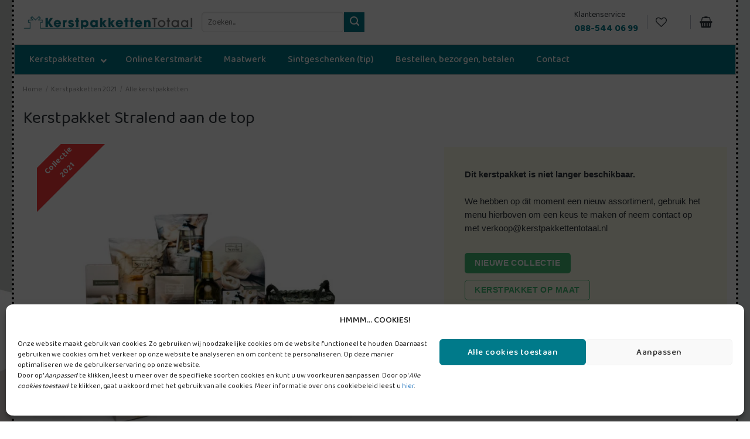

--- FILE ---
content_type: text/html; charset=UTF-8
request_url: https://www.kerstpakkettentotaal.nl/2021/kerstpakket-stralend-aan-de-top/
body_size: 34686
content:
<!DOCTYPE html>
<html lang="nl-NL" class="loading-site no-js bg-fill">
<head>
	<meta charset="UTF-8" />
	<link rel="profile" href="http://gmpg.org/xfn/11" />
	<link rel="pingback" href="https://www.kerstpakkettentotaal.nl/xmlrpc.php" />

					<script>document.documentElement.className = document.documentElement.className + ' yes-js js_active js'</script>
				<script>(function(html){html.className = html.className.replace(/\bno-js\b/,'js')})(document.documentElement);</script>
<meta name='robots' content='index, follow, max-image-preview:large, max-snippet:-1, max-video-preview:-1' />

<!-- Google Tag Manager for WordPress by gtm4wp.com -->
<script data-cfasync="false" data-pagespeed-no-defer>
	var gtm4wp_datalayer_name = "dataLayer";
	var dataLayer = dataLayer || [];
	const gtm4wp_use_sku_instead = 1;
	const gtm4wp_currency = 'EUR';
	const gtm4wp_product_per_impression = 10;
	const gtm4wp_clear_ecommerce = false;

	const gtm4wp_scrollerscript_debugmode         = false;
	const gtm4wp_scrollerscript_callbacktime      = 100;
	const gtm4wp_scrollerscript_readerlocation    = 150;
	const gtm4wp_scrollerscript_contentelementid  = "content";
	const gtm4wp_scrollerscript_scannertime       = 60;
</script>
<!-- End Google Tag Manager for WordPress by gtm4wp.com --><meta name="viewport" content="width=device-width, initial-scale=1" />
	<!-- This site is optimized with the Yoast SEO plugin v23.5 - https://yoast.com/wordpress/plugins/seo/ -->
	<title>Kerstpakket Stralend aan de top - Kerstpakketten Totaal</title>
	<link rel="canonical" href="https://www.kerstpakkettentotaal.nl/2021/onze-toppers-2021/kerstpakket-stralend-aan-de-top/" />
	<meta property="og:locale" content="nl_NL" />
	<meta property="og:type" content="article" />
	<meta property="og:title" content="Kerstpakket Stralend aan de top - Kerstpakketten Totaal" />
	<meta property="og:description" content="Een toppakket met een stralend middelpunt. Dit mooie windlicht wordt samen met 8 kaarsjes geleverd, voor uren brandplezier. Zowel binnen- als buitenshuis komt deze kaars goed tot zijn recht." />
	<meta property="og:url" content="https://www.kerstpakkettentotaal.nl/2021/onze-toppers-2021/kerstpakket-stralend-aan-de-top/" />
	<meta property="og:site_name" content="Kerstpakketten Totaal" />
	<meta property="article:modified_time" content="2022-11-08T08:49:56+00:00" />
	<meta property="og:image" content="https://www.kerstpakkettentotaal.nl/wp-content/uploads/sites/2/2021/09/061.jpg" />
	<meta property="og:image:width" content="1100" />
	<meta property="og:image:height" content="1100" />
	<meta property="og:image:type" content="image/jpeg" />
	<meta name="twitter:card" content="summary_large_image" />
	<script type="application/ld+json" class="yoast-schema-graph">{"@context":"https://schema.org","@graph":[{"@type":"WebPage","@id":"https://www.kerstpakkettentotaal.nl/2021/onze-toppers-2021/kerstpakket-stralend-aan-de-top/","url":"https://www.kerstpakkettentotaal.nl/2021/onze-toppers-2021/kerstpakket-stralend-aan-de-top/","name":"Kerstpakket Stralend aan de top - Kerstpakketten Totaal","isPartOf":{"@id":"https://www.kerstpakkettentotaal.nl/#website"},"primaryImageOfPage":{"@id":"https://www.kerstpakkettentotaal.nl/2021/onze-toppers-2021/kerstpakket-stralend-aan-de-top/#primaryimage"},"image":{"@id":"https://www.kerstpakkettentotaal.nl/2021/onze-toppers-2021/kerstpakket-stralend-aan-de-top/#primaryimage"},"thumbnailUrl":"https://www.kerstpakkettentotaal.nl/wp-content/uploads/sites/2/2021/09/061.jpg","datePublished":"2021-09-14T08:50:08+00:00","dateModified":"2022-11-08T08:49:56+00:00","breadcrumb":{"@id":"https://www.kerstpakkettentotaal.nl/2021/onze-toppers-2021/kerstpakket-stralend-aan-de-top/#breadcrumb"},"inLanguage":"nl-NL","potentialAction":[{"@type":"ReadAction","target":["https://www.kerstpakkettentotaal.nl/2021/onze-toppers-2021/kerstpakket-stralend-aan-de-top/"]}]},{"@type":"ImageObject","inLanguage":"nl-NL","@id":"https://www.kerstpakkettentotaal.nl/2021/onze-toppers-2021/kerstpakket-stralend-aan-de-top/#primaryimage","url":"https://www.kerstpakkettentotaal.nl/wp-content/uploads/sites/2/2021/09/061.jpg","contentUrl":"https://www.kerstpakkettentotaal.nl/wp-content/uploads/sites/2/2021/09/061.jpg","width":1100,"height":1100},{"@type":"BreadcrumbList","@id":"https://www.kerstpakkettentotaal.nl/2021/onze-toppers-2021/kerstpakket-stralend-aan-de-top/#breadcrumb","itemListElement":[{"@type":"ListItem","position":1,"name":"Producten","item":"https://www.kerstpakkettentotaal.nl/shop/"},{"@type":"ListItem","position":2,"name":"Kerstpakket Stralend aan de top"}]},{"@type":"WebSite","@id":"https://www.kerstpakkettentotaal.nl/#website","url":"https://www.kerstpakkettentotaal.nl/","name":"Kerstpakketten Totaal","description":"","potentialAction":[{"@type":"SearchAction","target":{"@type":"EntryPoint","urlTemplate":"https://www.kerstpakkettentotaal.nl/?s={search_term_string}"},"query-input":{"@type":"PropertyValueSpecification","valueRequired":true,"valueName":"search_term_string"}}],"inLanguage":"nl-NL"}]}</script>
	<!-- / Yoast SEO plugin. -->


<link rel='dns-prefetch' href='//checkout.buckaroo.nl' />
<link rel='dns-prefetch' href='//maps.googleapis.com' />
<link rel='dns-prefetch' href='//fonts.googleapis.com' />
<link rel='prefetch' href='https://www.kerstpakkettentotaal.nl/wp-content/themes/flatsome/assets/js/flatsome.js?ver=8e60d746741250b4dd4e' />
<link rel='prefetch' href='https://www.kerstpakkettentotaal.nl/wp-content/themes/flatsome/assets/js/chunk.slider.js?ver=3.19.6' />
<link rel='prefetch' href='https://www.kerstpakkettentotaal.nl/wp-content/themes/flatsome/assets/js/chunk.popups.js?ver=3.19.6' />
<link rel='prefetch' href='https://www.kerstpakkettentotaal.nl/wp-content/themes/flatsome/assets/js/chunk.tooltips.js?ver=3.19.6' />
<link rel='prefetch' href='https://www.kerstpakkettentotaal.nl/wp-content/themes/flatsome/assets/js/woocommerce.js?ver=dd6035ce106022a74757' />
<link rel="alternate" type="application/rss+xml" title="Kerstpakketten Totaal &raquo; feed" href="https://www.kerstpakkettentotaal.nl/feed/" />
<link rel="alternate" type="application/rss+xml" title="Kerstpakketten Totaal &raquo; reactiesfeed" href="https://www.kerstpakkettentotaal.nl/comments/feed/" />
<script type="text/javascript">
/* <![CDATA[ */
window._wpemojiSettings = {"baseUrl":"https:\/\/s.w.org\/images\/core\/emoji\/15.0.3\/72x72\/","ext":".png","svgUrl":"https:\/\/s.w.org\/images\/core\/emoji\/15.0.3\/svg\/","svgExt":".svg","source":{"concatemoji":"https:\/\/www.kerstpakkettentotaal.nl\/wp-includes\/js\/wp-emoji-release.min.js?ver=6.6.4"}};
/*! This file is auto-generated */
!function(i,n){var o,s,e;function c(e){try{var t={supportTests:e,timestamp:(new Date).valueOf()};sessionStorage.setItem(o,JSON.stringify(t))}catch(e){}}function p(e,t,n){e.clearRect(0,0,e.canvas.width,e.canvas.height),e.fillText(t,0,0);var t=new Uint32Array(e.getImageData(0,0,e.canvas.width,e.canvas.height).data),r=(e.clearRect(0,0,e.canvas.width,e.canvas.height),e.fillText(n,0,0),new Uint32Array(e.getImageData(0,0,e.canvas.width,e.canvas.height).data));return t.every(function(e,t){return e===r[t]})}function u(e,t,n){switch(t){case"flag":return n(e,"\ud83c\udff3\ufe0f\u200d\u26a7\ufe0f","\ud83c\udff3\ufe0f\u200b\u26a7\ufe0f")?!1:!n(e,"\ud83c\uddfa\ud83c\uddf3","\ud83c\uddfa\u200b\ud83c\uddf3")&&!n(e,"\ud83c\udff4\udb40\udc67\udb40\udc62\udb40\udc65\udb40\udc6e\udb40\udc67\udb40\udc7f","\ud83c\udff4\u200b\udb40\udc67\u200b\udb40\udc62\u200b\udb40\udc65\u200b\udb40\udc6e\u200b\udb40\udc67\u200b\udb40\udc7f");case"emoji":return!n(e,"\ud83d\udc26\u200d\u2b1b","\ud83d\udc26\u200b\u2b1b")}return!1}function f(e,t,n){var r="undefined"!=typeof WorkerGlobalScope&&self instanceof WorkerGlobalScope?new OffscreenCanvas(300,150):i.createElement("canvas"),a=r.getContext("2d",{willReadFrequently:!0}),o=(a.textBaseline="top",a.font="600 32px Arial",{});return e.forEach(function(e){o[e]=t(a,e,n)}),o}function t(e){var t=i.createElement("script");t.src=e,t.defer=!0,i.head.appendChild(t)}"undefined"!=typeof Promise&&(o="wpEmojiSettingsSupports",s=["flag","emoji"],n.supports={everything:!0,everythingExceptFlag:!0},e=new Promise(function(e){i.addEventListener("DOMContentLoaded",e,{once:!0})}),new Promise(function(t){var n=function(){try{var e=JSON.parse(sessionStorage.getItem(o));if("object"==typeof e&&"number"==typeof e.timestamp&&(new Date).valueOf()<e.timestamp+604800&&"object"==typeof e.supportTests)return e.supportTests}catch(e){}return null}();if(!n){if("undefined"!=typeof Worker&&"undefined"!=typeof OffscreenCanvas&&"undefined"!=typeof URL&&URL.createObjectURL&&"undefined"!=typeof Blob)try{var e="postMessage("+f.toString()+"("+[JSON.stringify(s),u.toString(),p.toString()].join(",")+"));",r=new Blob([e],{type:"text/javascript"}),a=new Worker(URL.createObjectURL(r),{name:"wpTestEmojiSupports"});return void(a.onmessage=function(e){c(n=e.data),a.terminate(),t(n)})}catch(e){}c(n=f(s,u,p))}t(n)}).then(function(e){for(var t in e)n.supports[t]=e[t],n.supports.everything=n.supports.everything&&n.supports[t],"flag"!==t&&(n.supports.everythingExceptFlag=n.supports.everythingExceptFlag&&n.supports[t]);n.supports.everythingExceptFlag=n.supports.everythingExceptFlag&&!n.supports.flag,n.DOMReady=!1,n.readyCallback=function(){n.DOMReady=!0}}).then(function(){return e}).then(function(){var e;n.supports.everything||(n.readyCallback(),(e=n.source||{}).concatemoji?t(e.concatemoji):e.wpemoji&&e.twemoji&&(t(e.twemoji),t(e.wpemoji)))}))}((window,document),window._wpemojiSettings);
/* ]]> */
</script>
<style id='wp-emoji-styles-inline-css' type='text/css'>

	img.wp-smiley, img.emoji {
		display: inline !important;
		border: none !important;
		box-shadow: none !important;
		height: 1em !important;
		width: 1em !important;
		margin: 0 0.07em !important;
		vertical-align: -0.1em !important;
		background: none !important;
		padding: 0 !important;
	}
</style>
<link rel='stylesheet' id='contact-form-7-css' href='https://www.kerstpakkettentotaal.nl/wp-content/plugins/contact-form-7/includes/css/styles.css?ver=5.9.8' type='text/css' media='all' />
<link rel='stylesheet' id='wpens-style-css' href='https://www.kerstpakkettentotaal.nl/wp-content/plugins/easy-newsletter-signups//css/wpens-style.css?ver=1.0.4' type='text/css' media='all' />
<link rel='stylesheet' id='fancybox-css' href='https://www.kerstpakkettentotaal.nl/wp-content/plugins/offertesysteem/js/fancybox/jquery.fancybox.min.css?ver=3.5.7' type='text/css' media='all' />
<link rel='stylesheet' id='offertesysteem-css' href='https://www.kerstpakkettentotaal.nl/wp-content/plugins/offertesysteem/css/offertesysteem-frontend.css?ver=1.1' type='text/css' media='all' />
<style id='woocommerce-inline-inline-css' type='text/css'>
.woocommerce form .form-row .required { visibility: visible; }
</style>
<link rel='stylesheet' id='tiered-pricing-table-front-css-css' href='https://www.kerstpakkettentotaal.nl/wp-content/plugins/tier-pricing-table/assets/frontend/main.css?ver=5.0.4' type='text/css' media='all' />
<link rel='stylesheet' id='postnl_style-css' href='https://www.kerstpakkettentotaal.nl/wp-content/plugins/postnl-api/css/style.css?ver=6.6.4' type='text/css' media='all' />
<link rel='stylesheet' id='gpsc-product-slider-carouselswiper-css' href='https://www.kerstpakkettentotaal.nl/wp-content/plugins/product-slider-carousel/public/css/swiper.min.css?ver=2.2.0' type='text/css' media='all' />
<link rel='stylesheet' id='gpsc-product-slider-carouselfontawesome-css' href='https://www.kerstpakkettentotaal.nl/wp-content/plugins/product-slider-carousel/public/css/font-awesome.min.css?ver=2.2.0' type='text/css' media='all' />
<link rel='stylesheet' id='gpsc-product-slider-carouselvenobox-css' href='https://www.kerstpakkettentotaal.nl/wp-content/plugins/product-slider-carousel/public/css/venobox.min.css?ver=2.2.0' type='text/css' media='all' />
<link rel='stylesheet' id='gpsc-product-slider-carousel-css' href='https://www.kerstpakkettentotaal.nl/wp-content/plugins/product-slider-carousel/public/css/gpsc-product-slider-carousel-public.css?ver=2.2.0' type='text/css' media='all' />
<style id='gpsc-product-slider-carousel-inline-css' type='text/css'>
.gpsc--product-slider-carousel .gpsc--section-title{;}.gpsc--product-slider-carousel .gpsc--product-image h2{;}.gpsc--product-slider-carousel .add_to_cart_button{;}.gpsc--product-slider-carousel .add_to_cart_button:hover{background: #d5d5d5;}
</style>
<link rel='stylesheet' id='buckaroo-custom-styles-css' href='https://www.kerstpakkettentotaal.nl/wp-content/plugins/wc-buckaroo/library/css/buckaroo-custom.css?ver=3.14.1' type='text/css' media='all' />
<link rel='stylesheet' id='cmplz-general-css' href='https://www.kerstpakkettentotaal.nl/wp-content/plugins/complianz-gdpr-premium/assets/css/cookieblocker.min.css?ver=1727960124' type='text/css' media='all' />
<link rel='stylesheet' id='glightbox-css' href='https://www.kerstpakkettentotaal.nl/wp-content/themes/master/assets/css/glightbox.min.css?ver=6.6.4' type='text/css' media='all' />
<link rel='stylesheet' id='montserrat-font-css' href='https://www.kerstpakkettentotaal.nl/wp-content/themes/kerstpakketten/fonts/montserrat/montserrat.css?ver=6.6.4' type='text/css' media='all' />
<link rel='stylesheet' id='flatsome-woocommerce-wishlist-css' href='https://www.kerstpakkettentotaal.nl/wp-content/themes/flatsome/inc/integrations/wc-yith-wishlist/wishlist.css?ver=3.10.2' type='text/css' media='all' />
<link rel='stylesheet' id='dashicons-css' href='https://www.kerstpakkettentotaal.nl/wp-includes/css/dashicons.min.css?ver=6.6.4' type='text/css' media='all' />
<style id='dashicons-inline-css' type='text/css'>
[data-font="Dashicons"]:before {font-family: 'Dashicons' !important;content: attr(data-icon) !important;speak: none !important;font-weight: normal !important;font-variant: normal !important;text-transform: none !important;line-height: 1 !important;font-style: normal !important;-webkit-font-smoothing: antialiased !important;-moz-osx-font-smoothing: grayscale !important;}
</style>
<link rel='stylesheet' id='thwepof-public-style-css' href='https://www.kerstpakkettentotaal.nl/wp-content/plugins/woo-extra-product-options/public/assets/css/thwepof-public.min.css?ver=6.6.4' type='text/css' media='all' />
<link rel='stylesheet' id='jquery-ui-style-css' href='https://www.kerstpakkettentotaal.nl/wp-content/plugins/woo-extra-product-options/public/assets/css/jquery-ui/jquery-ui.css?ver=6.6.4' type='text/css' media='all' />
<link rel='stylesheet' id='jquery-confirm-css' href='https://www.kerstpakkettentotaal.nl/wp-content/themes/master/assets/css/jquery-confirm.min.css?ver=6.6.4' type='text/css' media='all' />
<link rel='stylesheet' id='datepicker-css-css' href='https://www.kerstpakkettentotaal.nl/wp-content/themes/master/assets//css/datepicker.min.css?ver=6.6.4' type='text/css' media='all' />
<link rel='stylesheet' id='ubermenu-css' href='https://www.kerstpakkettentotaal.nl/wp-content/plugins/ubermenu/pro/assets/css/ubermenu.min.css?ver=3.6.0.1' type='text/css' media='all' />
<link rel='stylesheet' id='ubermenu-minimal-css' href='https://www.kerstpakkettentotaal.nl/wp-content/plugins/ubermenu/assets/css/skins/minimal.css?ver=6.6.4' type='text/css' media='all' />
<link rel='stylesheet' id='ubermenu-font-awesome-all-css' href='https://www.kerstpakkettentotaal.nl/wp-content/plugins/ubermenu/assets/fontawesome/css/all.min.css?ver=6.6.4' type='text/css' media='all' />
<link rel='stylesheet' id='flatsome-main-css' href='https://www.kerstpakkettentotaal.nl/wp-content/themes/flatsome/assets/css/flatsome.css?ver=3.19.6' type='text/css' media='all' />
<style id='flatsome-main-inline-css' type='text/css'>
@font-face {
				font-family: "fl-icons";
				font-display: block;
				src: url(https://www.kerstpakkettentotaal.nl/wp-content/themes/flatsome/assets/css/icons/fl-icons.eot?v=3.19.6);
				src:
					url(https://www.kerstpakkettentotaal.nl/wp-content/themes/flatsome/assets/css/icons/fl-icons.eot#iefix?v=3.19.6) format("embedded-opentype"),
					url(https://www.kerstpakkettentotaal.nl/wp-content/themes/flatsome/assets/css/icons/fl-icons.woff2?v=3.19.6) format("woff2"),
					url(https://www.kerstpakkettentotaal.nl/wp-content/themes/flatsome/assets/css/icons/fl-icons.ttf?v=3.19.6) format("truetype"),
					url(https://www.kerstpakkettentotaal.nl/wp-content/themes/flatsome/assets/css/icons/fl-icons.woff?v=3.19.6) format("woff"),
					url(https://www.kerstpakkettentotaal.nl/wp-content/themes/flatsome/assets/css/icons/fl-icons.svg?v=3.19.6#fl-icons) format("svg");
			}
</style>
<link rel='stylesheet' id='flatsome-shop-css' href='https://www.kerstpakkettentotaal.nl/wp-content/themes/flatsome/assets/css/flatsome-shop.css?ver=3.19.6' type='text/css' media='all' />
<link rel='stylesheet' id='main-style-css' href='https://www.kerstpakkettentotaal.nl/wp-content/themes/master/assets/css/main.css?ver=1732620651' type='text/css' media='all' />
<link rel='stylesheet' id='flatsome-style-css' href='https://www.kerstpakkettentotaal.nl/wp-content/themes/kerstpakketten/style.css?ver=1.1.23' type='text/css' media='all' />
<link rel='stylesheet' id='kptotaal-css' href='https://www.kerstpakkettentotaal.nl/wp-content/themes/kerstpakketten/kptotaal.css?ver=1.1' type='text/css' media='all' />
<link rel='stylesheet' id='baloo-font-css' href='https://fonts.googleapis.com/css2?family=Baloo+2%3Awght%40400%3B500%3B600%3B700%3B800&#038;display=swap&#038;ver=6.6.4' type='text/css' media='all' />
<link rel='stylesheet' id='btw-style-css' href='https://www.kerstpakkettentotaal.nl/wp-content/plugins/btw-verdeling/custom-style.css?ver=6.6.4' type='text/css' media='all' />
<script type="text/javascript">
            window._nslDOMReady = function (callback) {
                if ( document.readyState === "complete" || document.readyState === "interactive" ) {
                    callback();
                } else {
                    document.addEventListener( "DOMContentLoaded", callback );
                }
            };
            </script><script type="text/javascript" src="https://www.kerstpakkettentotaal.nl/wp-content/themes/master/assets/js/jquery-3.4.1.min.js?ver=3.4.1" id="jquery-core-js"></script>
<script type="text/javascript" src="https://www.kerstpakkettentotaal.nl/wp-includes/js/jquery/jquery-migrate.min.js?ver=3.4.1" id="jquery-migrate-js"></script>
<script type="text/javascript" id="wpens-public-js-js-extra">
/* <![CDATA[ */
var WpEns = {"ajaxurl":"https:\/\/www.kerstpakkettentotaal.nl\/wp-admin\/admin-ajax.php","fname_empty":"Please enter your firstname.","lname_empty":"Please enter your lastname.","email_empty":"Please enter email address.","email_valid":"Please enter valid email address."};
/* ]]> */
</script>
<script type="text/javascript" src="https://www.kerstpakkettentotaal.nl/wp-content/plugins/easy-newsletter-signups//js/wpens-public.js?ver=1.0.4" id="wpens-public-js-js"></script>
<script type="text/javascript" src="https://www.kerstpakkettentotaal.nl/wp-content/plugins/offertesysteem/js/fancybox/jquery.fancybox.min.js?ver=3.5.7" id="fancybox-js"></script>
<script type="text/javascript" id="offertesysteem-js-extra">
/* <![CDATA[ */
var invoiceAjax = {"ajaxurl":"https:\/\/www.kerstpakkettentotaal.nl\/wp-admin\/admin-ajax.php"};
/* ]]> */
</script>
<script type="text/javascript" src="https://www.kerstpakkettentotaal.nl/wp-content/plugins/offertesysteem/js/offertesysteem-frontend.js?ver=1.2" id="offertesysteem-js"></script>
<script type="text/javascript" id="wc-single-product-js-extra">
/* <![CDATA[ */
var wc_single_product_params = {"i18n_required_rating_text":"Selecteer een waardering","review_rating_required":"no","flexslider":{"rtl":false,"animation":"slide","smoothHeight":true,"directionNav":false,"controlNav":"thumbnails","slideshow":false,"animationSpeed":500,"animationLoop":false,"allowOneSlide":false},"zoom_enabled":"","zoom_options":[],"photoswipe_enabled":"","photoswipe_options":{"shareEl":false,"closeOnScroll":false,"history":false,"hideAnimationDuration":0,"showAnimationDuration":0},"flexslider_enabled":""};
/* ]]> */
</script>
<script type="text/javascript" src="https://www.kerstpakkettentotaal.nl/wp-content/plugins/woocommerce/assets/js/frontend/single-product.min.js?ver=9.3.3" id="wc-single-product-js" defer="defer" data-wp-strategy="defer"></script>
<script type="text/javascript" src="https://www.kerstpakkettentotaal.nl/wp-content/plugins/woocommerce/assets/js/jquery-blockui/jquery.blockUI.min.js?ver=2.7.0-wc.9.3.3" id="jquery-blockui-js" data-wp-strategy="defer"></script>
<script type="text/javascript" src="https://www.kerstpakkettentotaal.nl/wp-content/plugins/woocommerce/assets/js/js-cookie/js.cookie.min.js?ver=2.1.4-wc.9.3.3" id="js-cookie-js" data-wp-strategy="defer"></script>
<script type="text/javascript" id="tiered-pricing-table-front-js-js-extra">
/* <![CDATA[ */
var tieredPricingGlobalData = {"loadVariationTieredPricingNonce":"286cbe30cb","isPremium":"no","currencyOptions":{"currency_symbol":"&euro;","decimal_separator":",","thousand_separator":".","decimals":2,"price_format":"%1$s&nbsp;%2$s","trim_zeros":false},"supportedVariableProductTypes":["variable","variable-subscription"],"supportedSimpleProductTypes":["simple","subscription","variation"]};
/* ]]> */
</script>
<script type="text/javascript" src="https://www.kerstpakkettentotaal.nl/wp-content/plugins/tier-pricing-table/assets/frontend/product-tiered-pricing-table.min.js?ver=5.0.4" id="tiered-pricing-table-front-js-js"></script>
<script type="text/javascript" id="postjs-js-extra">
/* <![CDATA[ */
var ajax_object = {"ajax_url":"https:\/\/www.kerstpakkettentotaal.nl\/wp-content\/plugins\/postnl-api\/inc\/ajax-handler.php"};
/* ]]> */
</script>
<script type="text/javascript" src="https://www.kerstpakkettentotaal.nl/wp-content/plugins/postnl-api/js/ajax.js?ver=1.0.0" id="postjs-js"></script>
<script type="text/javascript" src="https://www.kerstpakkettentotaal.nl/wp-content/plugins/product-slider-carousel/public/js/gpsc-product-slider-carousel-public.js?ver=2.2.0" id="gpsc-product-slider-carousel-js"></script>
<script type="text/javascript" src="https://www.kerstpakkettentotaal.nl/wp-content/plugins/product-slider-carousel/public/js/swiper.min.js?ver=2.2.0" id="gpsc-product-slider-carouselswiper-js"></script>
<script type="text/javascript" src="https://www.kerstpakkettentotaal.nl/wp-content/plugins/product-slider-carousel/public/js/venobox.min.js?ver=2.2.0" id="gpsc-product-slider-carouselvenobox-js"></script>
<script type="text/javascript" id="buckaroo_sdk-js-extra">
/* <![CDATA[ */
var buckaroo_global = {"ajax_url":"https:\/\/www.kerstpakkettentotaal.nl\/","idin_i18n":{"general_error":"Something went wrong while processing your identification.","bank_required":"You need to select your bank!"},"payByBankLogos":{"ABNANL2A":"https:\/\/www.kerstpakkettentotaal.nl\/wp-content\/plugins\/wc-buckaroo\/\/library\/buckaroo_images\/ideal\/abnamro.svg","ASNBNL21":"https:\/\/www.kerstpakkettentotaal.nl\/wp-content\/plugins\/wc-buckaroo\/\/library\/buckaroo_images\/ideal\/asnbank.svg","INGBNL2A":"https:\/\/www.kerstpakkettentotaal.nl\/wp-content\/plugins\/wc-buckaroo\/\/library\/buckaroo_images\/ideal\/ing.svg","RABONL2U":"https:\/\/www.kerstpakkettentotaal.nl\/wp-content\/plugins\/wc-buckaroo\/\/library\/buckaroo_images\/ideal\/rabobank.svg","SNSBNL2A":"https:\/\/www.kerstpakkettentotaal.nl\/wp-content\/plugins\/wc-buckaroo\/\/library\/buckaroo_images\/ideal\/sns.svg","RBRBNL21":"https:\/\/www.kerstpakkettentotaal.nl\/wp-content\/plugins\/wc-buckaroo\/\/library\/buckaroo_images\/ideal\/regiobank.svg","KNABNL2H":"https:\/\/www.kerstpakkettentotaal.nl\/wp-content\/plugins\/wc-buckaroo\/\/library\/buckaroo_images\/ideal\/knab.svg","NTSBDEB1":"https:\/\/www.kerstpakkettentotaal.nl\/wp-content\/plugins\/wc-buckaroo\/\/library\/buckaroo_images\/ideal\/n26.svg"}};
/* ]]> */
</script>
<script type="text/javascript" src="https://checkout.buckaroo.nl/api/buckaroosdk/script?ver=3.14.1" id="buckaroo_sdk-js"></script>
<script type="text/javascript" src="https://www.kerstpakkettentotaal.nl/wp-content/plugins/duracelltomi-google-tag-manager/dist/js/analytics-talk-content-tracking.js?ver=1.20.2" id="gtm4wp-scroll-tracking-js"></script>
<script type="text/javascript" src="https://www.kerstpakkettentotaal.nl/wp-content/themes/master/assets/js/glightbox.min.js?ver=6.6.4" id="glightbox-js"></script>
<script type="text/javascript" src="https://www.kerstpakkettentotaal.nl/wp-content/themes/master/assets/js/main.js?ver=1744726873" id="main-js"></script>
<script type="text/javascript" src="https://www.kerstpakkettentotaal.nl/wp-content/themes/kerstpakketten/js/custom.js?ver=1.1" id="customscript-js"></script>
<script type="text/javascript" id="custom-checkout-shipping-js-extra">
/* <![CDATA[ */
var checkoutAjax = {"ajaxurl":"https:\/\/www.kerstpakkettentotaal.nl\/wp-admin\/admin-ajax.php"};
/* ]]> */
</script>
<script type="text/javascript" src="https://www.kerstpakkettentotaal.nl/wp-content/themes/master/assets/js/custom_checkout_shipment.js?ver=1697182413" id="custom-checkout-shipping-js"></script>
<script type="text/javascript" src="https://www.kerstpakkettentotaal.nl/wp-content/themes/master/assets/js/js.cookie.min.js?ver=6.6.4" id="cookie-js-js"></script>
<script type="text/javascript" src="https://www.kerstpakkettentotaal.nl/wp-content/themes/master/assets/js/jquery-confirm.min.js?ver=6.6.4" id="jquery-confirm-js"></script>
<script type="text/javascript" src="https://www.kerstpakkettentotaal.nl/wp-content/themes/master/assets//js/datepicker.js?ver=6.6.4" id="datepicker-js"></script>
<script type="text/javascript" src="https://www.kerstpakkettentotaal.nl/wp-content/themes/master/assets//js/datepicker.nl.js?ver=6.6.4" id="datepicker-nl-js"></script>
<link rel="https://api.w.org/" href="https://www.kerstpakkettentotaal.nl/wp-json/" /><link rel="alternate" title="JSON" type="application/json" href="https://www.kerstpakkettentotaal.nl/wp-json/wp/v2/product/15027" /><link rel="EditURI" type="application/rsd+xml" title="RSD" href="https://www.kerstpakkettentotaal.nl/xmlrpc.php?rsd" />
<meta name="generator" content="WordPress 6.6.4" />
<meta name="generator" content="WooCommerce 9.3.3" />
<link rel='shortlink' href='https://www.kerstpakkettentotaal.nl/?p=15027' />
<link rel="alternate" title="oEmbed (JSON)" type="application/json+oembed" href="https://www.kerstpakkettentotaal.nl/wp-json/oembed/1.0/embed?url=https%3A%2F%2Fwww.kerstpakkettentotaal.nl%2F2021%2Fonze-toppers-2021%2Fkerstpakket-stralend-aan-de-top%2F" />
<link rel="alternate" title="oEmbed (XML)" type="text/xml+oembed" href="https://www.kerstpakkettentotaal.nl/wp-json/oembed/1.0/embed?url=https%3A%2F%2Fwww.kerstpakkettentotaal.nl%2F2021%2Fonze-toppers-2021%2Fkerstpakket-stralend-aan-de-top%2F&#038;format=xml" />
<style id="ubermenu-custom-generated-css">
/** Font Awesome 4 Compatibility **/
.fa{font-style:normal;font-variant:normal;font-weight:normal;font-family:FontAwesome;}

/** UberMenu Custom Menu Styles (Customizer) **/
/* main */
 .ubermenu-main { max-width:1393px; background-color:#007a8a; background:-webkit-gradient(linear,left top,left bottom,from(#007a8a),to(#007a8a)); background:-webkit-linear-gradient(top,#007a8a,#007a8a); background:-moz-linear-gradient(top,#007a8a,#007a8a); background:-ms-linear-gradient(top,#007a8a,#007a8a); background:-o-linear-gradient(top,#007a8a,#007a8a); background:linear-gradient(top,#007a8a,#007a8a); border:1px solid #d6d6d6; }
 .ubermenu-main .ubermenu-item-level-0 > .ubermenu-target { font-size:16px; color:#ffffff; padding-left:0px; padding-right:0px; }
 .ubermenu-main .ubermenu-nav .ubermenu-item.ubermenu-item-level-0 > .ubermenu-target { font-weight:500; }
 .ubermenu.ubermenu-main .ubermenu-item-level-0:hover > .ubermenu-target, .ubermenu-main .ubermenu-item-level-0.ubermenu-active > .ubermenu-target { color:#ffffff; }
 .ubermenu-main .ubermenu-item-level-0.ubermenu-current-menu-item > .ubermenu-target, .ubermenu-main .ubermenu-item-level-0.ubermenu-current-menu-parent > .ubermenu-target, .ubermenu-main .ubermenu-item-level-0.ubermenu-current-menu-ancestor > .ubermenu-target { color:#ffffff; }
 .ubermenu-main .ubermenu-item.ubermenu-item-level-0 > .ubermenu-highlight { color:#ffffff; }
 .ubermenu.ubermenu-main .ubermenu-item-level-0 { margin:0 37px 0 0; }
 .ubermenu-main.ubermenu-sub-indicators .ubermenu-item-level-0.ubermenu-has-submenu-drop > .ubermenu-target:not(.ubermenu-noindicator) { padding-right:15px; }
 .ubermenu-main.ubermenu-sub-indicators .ubermenu-item-level-0.ubermenu-has-submenu-drop > .ubermenu-target.ubermenu-noindicator { padding-right:0px; }
 .ubermenu-main .ubermenu-submenu .ubermenu-item-header > .ubermenu-target, .ubermenu-main .ubermenu-tab > .ubermenu-target { font-size:16px; }
 .ubermenu-main .ubermenu-item-normal.ubermenu-current-menu-item > .ubermenu-target { color:#007a8a; }
 .ubermenu-main .ubermenu-item-normal > .ubermenu-target { font-size:14px; }
 .ubermenu-main .ubermenu-item-normal > .ubermenu-target:hover > .ubermenu-target-text { text-decoration:underline; }



/** UberMenu Custom Tweaks (General Settings) **/
.ubermenu.ubermenu-main .ubermenu-item-level-0:last-child { margin-right: 0; }
/* Status: Loaded from Transient */

</style>			<style>
				.tiered-pricing-table tbody td {
					padding: 10px;
				}

				.tiered-pricing-table th {
					padding-left: 10px;
				}
			</style>
					<script>
			// Tiered Pricing WOOCS Compatibility
			(function ($) {
				$('.tpt__tiered-pricing').on('tiered_price_update', function (event, data) {
					$.each($('.wcpa_form_outer'), function (i, el) {
						var $el = $(el);
						var product = $el.data('product');

						if (product) {
							product.wc_product_price = data.price;
							$(el).data('product', product);
						}
					});
				});
			})(jQuery);
		</script>
				<script>
			// Tiered Pricing WOOCS Compatibility
			(function ($) {
				const updateVariationPrice = function (price, variationId) {

					if (!variationId) {
						return;
					}

					if ($('[data-product_variations]').length === 0) {
						return;
					}

					let variationData = $('[data-product_variations]').data('product_variations');

					if (!variationData) {
						return;
					}

					variationData = variationData.map(variation => {
						if (variation.variation_id === parseInt(variationId)) {
							variation.display_price = price;
						}

						return variation;
					});

					$('[data-product_variations]').data('product_variations', variationData);
				};

				$('.tpt__tiered-pricing').on('tiered_price_update', function (event, data) {

					if (typeof WAPF !== 'undefined') {
						// the variable is defined
						WAPF.Filter.add('wapf/pricing/base', function (_price, _wrapper) {
							return data.price;
						});

						// Trigger update totals.
						$('.wapf').find('input, select, textarea').trigger('change');
					}

					// Free version
					if ($('.wapf-product-totals').length) {
						$('.wapf-product-totals').data('product-price', data.price);

						const productId = parseInt(data.__instance.$getPricingElement().data('product-id'));

						updateVariationPrice(data.price, productId);
					}
				});
			})(jQuery);
		</script>
					<style>.cmplz-hidden {
					display: none !important;
				}</style>
<!-- Google Tag Manager for WordPress by gtm4wp.com -->
<!-- GTM Container placement set to off -->
<script data-cfasync="false" data-pagespeed-no-defer type="text/javascript">
	var dataLayer_content = {"pagePostType":"product","pagePostType2":"single-product","customerTotalOrders":0,"customerTotalOrderValue":0,"customerFirstName":"","customerLastName":"","customerBillingFirstName":"","customerBillingLastName":"","customerBillingCompany":"","customerBillingAddress1":"","customerBillingAddress2":"","customerBillingCity":"","customerBillingState":"","customerBillingPostcode":"","customerBillingCountry":"","customerBillingEmail":"","customerBillingEmailHash":"","customerBillingPhone":"","customerShippingFirstName":"","customerShippingLastName":"","customerShippingCompany":"","customerShippingAddress1":"","customerShippingAddress2":"","customerShippingCity":"","customerShippingState":"","customerShippingPostcode":"","customerShippingCountry":"","productRatingCounts":[],"productAverageRating":0,"productReviewCount":0,"productType":"kerstpakket_product","productIsVariable":0};
	dataLayer.push( dataLayer_content );
</script>
<script>
	console.warn && console.warn("[GTM4WP] Google Tag Manager container code placement set to OFF !!!");
	console.warn && console.warn("[GTM4WP] Data layer codes are active but GTM container must be loaded using custom coding !!!");
</script>
<!-- End Google Tag Manager for WordPress by gtm4wp.com -->	<noscript><style>.woocommerce-product-gallery{ opacity: 1 !important; }</style></noscript>
	<style id='wp-fonts-local' type='text/css'>
@font-face{font-family:Inter;font-style:normal;font-weight:300 900;font-display:fallback;src:url('https://www.kerstpakkettentotaal.nl/wp-content/plugins/woocommerce/assets/fonts/Inter-VariableFont_slnt,wght.woff2') format('woff2');font-stretch:normal;}
@font-face{font-family:Cardo;font-style:normal;font-weight:400;font-display:fallback;src:url('https://www.kerstpakkettentotaal.nl/wp-content/plugins/woocommerce/assets/fonts/cardo_normal_400.woff2') format('woff2');}
</style>
<link rel="icon" href="https://www.kerstpakkettentotaal.nl/wp-content/uploads/sites/2/2020/08/favicon-kpt.png" sizes="32x32" />
<link rel="icon" href="https://www.kerstpakkettentotaal.nl/wp-content/uploads/sites/2/2020/08/favicon-kpt.png" sizes="192x192" />
<link rel="apple-touch-icon" href="https://www.kerstpakkettentotaal.nl/wp-content/uploads/sites/2/2020/08/favicon-kpt.png" />
<meta name="msapplication-TileImage" content="https://www.kerstpakkettentotaal.nl/wp-content/uploads/sites/2/2020/08/favicon-kpt.png" />
<style id="custom-css" type="text/css">:root {--primary-color: #008000;--fs-color-primary: #008000;--fs-color-secondary: #007a8a;--fs-color-success: #75c02a;--fs-color-alert: #e03d3e;--fs-experimental-link-color: #30363c;--fs-experimental-link-color-hover: #df3f3f;}.tooltipster-base {--tooltip-color: #fff;--tooltip-bg-color: #000;}.off-canvas-right .mfp-content, .off-canvas-left .mfp-content {--drawer-width: 300px;}.off-canvas .mfp-content.off-canvas-cart {--drawer-width: 360px;}html{background-image: url('https://www.kerstpakkettentotaal.nl/wp-content/uploads/sites/2/2020/09/bg-kpt-02.jpg');}html{background-color:#ffffff!important;}.container-width, .full-width .ubermenu-nav, .container, .row{max-width: 1370px}.row.row-collapse{max-width: 1340px}.row.row-small{max-width: 1362.5px}.row.row-large{max-width: 1400px}body.framed, body.framed header, body.framed .header-wrapper, body.boxed, body.boxed header, body.boxed .header-wrapper, body.boxed .is-sticky-section{ max-width: 1450px}.sticky-add-to-cart--active, #wrapper,#main,#main.dark{background-color: #ffffff}.header-main{height: 76px}#logo img{max-height: 76px}#logo{width:374px;}.header-bottom{min-height: 55px}.header-top{min-height: 30px}.transparent .header-main{height: 30px}.transparent #logo img{max-height: 30px}.has-transparent + .page-title:first-of-type,.has-transparent + #main > .page-title,.has-transparent + #main > div > .page-title,.has-transparent + #main .page-header-wrapper:first-of-type .page-title{padding-top: 30px;}.header.show-on-scroll,.stuck .header-main{height:70px!important}.stuck #logo img{max-height: 70px!important}.search-form{ width: 93%;}.header-bottom {background-color: rgba(255,255,255,0)}.header-main .nav > li > a{line-height: 16px }.stuck .header-main .nav > li > a{line-height: 50px }.header-bottom-nav > li > a{line-height: 47px }@media (max-width: 549px) {.header-main{height: 70px}#logo img{max-height: 70px}}.nav-dropdown-has-arrow.nav-dropdown-has-border li.has-dropdown:before{border-bottom-color: #FFFFFF;}.nav .nav-dropdown{border-color: #FFFFFF }.nav-dropdown-has-arrow li.has-dropdown:after{border-bottom-color: #FFFFFF;}.nav .nav-dropdown{background-color: #FFFFFF}.header-top{background-color:#F7F7F7!important;}body{color: #30363c}h1,h2,h3,h4,h5,h6,.heading-font{color: #30363c;}.breadcrumbs{text-transform: none;}button,.button{text-transform: none;}.nav > li > a, .links > li > a{text-transform: none;}.section-title span{text-transform: none;}h3.widget-title,span.widget-title{text-transform: none;}.header:not(.transparent) .header-bottom-nav.nav > li > a:hover,.header:not(.transparent) .header-bottom-nav.nav > li.active > a,.header:not(.transparent) .header-bottom-nav.nav > li.current > a,.header:not(.transparent) .header-bottom-nav.nav > li > a.active,.header:not(.transparent) .header-bottom-nav.nav > li > a.current{color: #df3f3f;}.header-bottom-nav.nav-line-bottom > li > a:before,.header-bottom-nav.nav-line-grow > li > a:before,.header-bottom-nav.nav-line > li > a:before,.header-bottom-nav.nav-box > li > a:hover,.header-bottom-nav.nav-box > li.active > a,.header-bottom-nav.nav-pills > li > a:hover,.header-bottom-nav.nav-pills > li.active > a{color:#FFF!important;background-color: #df3f3f;}.pswp__bg,.mfp-bg.mfp-ready{background-color: rgba(0,0,0,0)}@media screen and (min-width: 550px){.products .box-vertical .box-image{min-width: 318px!important;width: 318px!important;}}.footer-1{background-color: #ffffff}.footer-2{background-color: #007a8a}.absolute-footer, html{background-color: #007a8a}.page-title-small + main .product-container > .row{padding-top:0;}.nav-vertical-fly-out > li + li {border-top-width: 1px; border-top-style: solid;}.label-new.menu-item > a:after{content:"Nieuw";}.label-hot.menu-item > a:after{content:"Hot";}.label-sale.menu-item > a:after{content:"Aanbieding";}.label-popular.menu-item > a:after{content:"Populair";}</style><style id="kirki-inline-styles"></style></head>

<body data-cmplz=1 class="product-template-default single single-product postid-15027 theme-flatsome woocommerce woocommerce-page woocommerce-no-js fl-labels boxed bg-fill lightbox nav-dropdown-has-arrow nav-dropdown-has-shadow nav-dropdown-has-border">


<a class="skip-link screen-reader-text" href="#main">Ga naar inhoud</a>

<div id="wrapper">

	
	<header id="header" class="header ">
		<div class="header-wrapper">
			<div id="masthead" class="header-main hide-for-sticky">
      <div class="header-inner flex-row container logo-left medium-logo-center" role="navigation">

          <!-- Logo -->
          <div id="logo" class="flex-col logo">
            
<!-- Header logo -->
<a href="https://www.kerstpakkettentotaal.nl/" title="Kerstpakketten Totaal" rel="home">
		<img width="374" height="30" src="https://www.kerstpakkettentotaal.nl/wp-content/uploads/sites/2/2020/08/kerstpakkettentotaallogo.png" class="header_logo header-logo" alt="Kerstpakketten Totaal"/><img  width="374" height="30" src="https://www.kerstpakkettentotaal.nl/wp-content/uploads/sites/2/2020/08/kerstpakkettentotaallogo.png" class="header-logo-dark" alt="Kerstpakketten Totaal"/></a>
          </div>

          <!-- Mobile Left Elements -->
          <div class="flex-col show-for-medium flex-left">
            <ul class="mobile-nav nav nav-left ">
              <li class="nav-icon has-icon">
  		<a href="#" data-open="#main-menu" data-pos="left" data-bg="main-menu-overlay" data-color="" class="is-small" aria-label="Menu" aria-controls="main-menu" aria-expanded="false">

		  <i class="icon-menu" ></i>
		  <span class="menu-title uppercase hide-for-small">Menu</span>		</a>
	</li>
            </ul>
          </div>

          <!-- Left Elements -->
          <div class="flex-col hide-for-medium flex-left
            flex-grow">
            <ul class="header-nav header-nav-main nav nav-left  nav-uppercase" >
              <li class="header-search-form search-form html relative has-icon">
	<div class="header-search-form-wrapper">
		<div class="searchform-wrapper ux-search-box relative is-normal"><form role="search" method="get" class="searchform" action="https://www.kerstpakkettentotaal.nl/">
	<div class="flex-row relative">
						<div class="flex-col flex-grow">
			<label class="screen-reader-text" for="woocommerce-product-search-field-0">Zoeken naar:</label>
			<input type="search" id="woocommerce-product-search-field-0" class="search-field mb-0" placeholder="Zoeken&hellip;" value="" name="s" />
			<input type="hidden" name="post_type" value="product" />
					</div>
		<div class="flex-col">
			<button type="submit" value="Zoeken" class="ux-search-submit submit-button secondary button  icon mb-0" aria-label="Verzenden">
				<i class="icon-search" ></i>			</button>
		</div>
	</div>
	<div class="live-search-results text-left z-top"></div>
</form>
</div>	</div>
</li>
            </ul>
          </div>

          <!-- Right Elements -->
          <div class="flex-col hide-for-medium flex-right">
            <ul class="header-nav header-nav-main nav nav-right  nav-uppercase">
              <li class="html custom html_top_right_text"><p>Klantenservice<br />
<font class="suffix">088-544 06 99</font>
</p></li><li class="header-divider"></li><li class="header-wishlist-icon">
			<a href="https://www.kerstpakkettentotaal.nl/wishlist/" class="wishlist-link" title="Verlanglijst" aria-label="Verlanglijst" >
										<i class="wishlist-icon icon-heart-o" ></i>
					</a>
	</li>
<li class="header-divider"></li><li class="cart-item has-icon">

<a href="https://www.kerstpakkettentotaal.nl/cart/" class="header-cart-link is-small off-canvas-toggle nav-top-link" title="Winkelwagen" data-open="#cart-popup" data-class="off-canvas-cart" data-pos="right" >


    <i class="icon-shopping-basket"
    data-icon-label="0">
  </i>
  </a>



  <!-- Cart Sidebar Popup -->
  <div id="cart-popup" class="mfp-hide">
  <div class="cart-popup-inner inner-padding cart-popup-inner--sticky">
      <div class="cart-popup-title text-center">
          <span class="heading-font uppercase">Winkelwagen</span>
          <div class="is-divider"></div>
      </div>
	  <div class="widget_shopping_cart">
		  <div class="widget_shopping_cart_content">
			  

	<div class="ux-mini-cart-empty flex flex-row-col text-center pt pb">
				<div class="ux-mini-cart-empty-icon">
			<svg xmlns="http://www.w3.org/2000/svg" viewBox="0 0 17 19" style="opacity:.1;height:80px;">
				<path d="M8.5 0C6.7 0 5.3 1.2 5.3 2.7v2H2.1c-.3 0-.6.3-.7.7L0 18.2c0 .4.2.8.6.8h15.7c.4 0 .7-.3.7-.7v-.1L15.6 5.4c0-.3-.3-.6-.7-.6h-3.2v-2c0-1.6-1.4-2.8-3.2-2.8zM6.7 2.7c0-.8.8-1.4 1.8-1.4s1.8.6 1.8 1.4v2H6.7v-2zm7.5 3.4 1.3 11.5h-14L2.8 6.1h2.5v1.4c0 .4.3.7.7.7.4 0 .7-.3.7-.7V6.1h3.5v1.4c0 .4.3.7.7.7s.7-.3.7-.7V6.1h2.6z" fill-rule="evenodd" clip-rule="evenodd" fill="currentColor"></path>
			</svg>
		</div>
				<p class="woocommerce-mini-cart__empty-message empty">Geen producten in de winkelwagen.</p>
			</div>


		  </div>
	  </div>
              </div>
  </div>

</li>
            </ul>
          </div>

          <!-- Mobile Right Elements -->
          <div class="flex-col show-for-medium flex-right">
            <ul class="mobile-nav nav nav-right ">
              <li class="cart-item has-icon">


		<a href="https://www.kerstpakkettentotaal.nl/cart/" class="header-cart-link is-small off-canvas-toggle nav-top-link" title="Winkelwagen" data-open="#cart-popup" data-class="off-canvas-cart" data-pos="right" >

    <i class="icon-shopping-basket"
    data-icon-label="0">
  </i>
  </a>

</li>
            </ul>
          </div>

      </div>

      </div>

	<div id="flatsome-uber-menu" class="header-ubermenu-nav relative hide-for-medium" style="z-index: 9">
		<div class="full-width">
			
<!-- UberMenu [Configuration:main] [Theme Loc:primary] [Integration:api] -->
<a class="ubermenu-responsive-toggle ubermenu-responsive-toggle-main ubermenu-skin-minimal ubermenu-loc-primary ubermenu-responsive-toggle-content-align-left ubermenu-responsive-toggle-align-full " tabindex="0" data-ubermenu-target="ubermenu-main-42-primary-2"><i class="fas fa-bars" ></i>Menu</a><nav id="ubermenu-main-42-primary-2" class="ubermenu ubermenu-nojs ubermenu-main ubermenu-menu-42 ubermenu-loc-primary ubermenu-responsive ubermenu-responsive-default ubermenu-responsive-collapse ubermenu-horizontal ubermenu-transition-shift ubermenu-trigger-hover_intent ubermenu-skin-minimal  ubermenu-bar-align-center ubermenu-items-align-left ubermenu-bound ubermenu-disable-submenu-scroll ubermenu-sub-indicators ubermenu-sub-indicators-align-text ubermenu-retractors-responsive ubermenu-submenu-indicator-closes"><ul id="ubermenu-nav-main-42-primary" class="ubermenu-nav" data-title="KpxlMenu"><li id="menu-item-12971" class="ubermenu-item ubermenu-item-type-custom ubermenu-item-object-custom ubermenu-item-has-children ubermenu-item-12971 ubermenu-item-level-0 ubermenu-column ubermenu-column-auto ubermenu-has-submenu-drop ubermenu-has-submenu-mega" ><a class="ubermenu-target ubermenu-item-layout-default ubermenu-item-layout-text_only" href="https://www.kerstpakkettentotaal.nl/kerstpakketten/?min_price=45.00&#038;max_price=55.00" tabindex="0"><span class="ubermenu-target-title ubermenu-target-text">Kerstpakketten</span><i class='ubermenu-sub-indicator fas fa-angle-down'></i></a><ul  class="ubermenu-submenu ubermenu-submenu-id-12971 ubermenu-submenu-type-mega ubermenu-submenu-drop ubermenu-submenu-align-full_width ubermenu-autoclear"  ><li class="  ubermenu-item ubermenu-item-type-custom ubermenu-item-object-ubermenu-custom ubermenu-item-has-children ubermenu-item-10611 ubermenu-item-level-1 ubermenu-column ubermenu-column-1-4 ubermenu-has-submenu-stack ubermenu-item-type-column ubermenu-column-id-10611"><ul  class="ubermenu-submenu ubermenu-submenu-id-10611 ubermenu-submenu-type-stack"  ><li id="menu-item-10612" class="ubermenu-item ubermenu-item-type-custom ubermenu-item-object-custom ubermenu-item-10612 ubermenu-item-header ubermenu-item-level-2 ubermenu-column ubermenu-column-auto" ><span class="ubermenu-target ubermenu-item-layout-default ubermenu-item-layout-text_only"><span class="ubermenu-target-title ubermenu-target-text">Prijzen</span></span></li><li id="menu-item-10613" class="ubermenu-item ubermenu-item-type-custom ubermenu-item-object-custom ubermenu-item-10613 ubermenu-item-auto ubermenu-item-normal ubermenu-item-level-2 ubermenu-column ubermenu-column-auto" ><a class="ubermenu-target ubermenu-item-layout-default ubermenu-item-layout-text_only" href="/kerstpakketten/"><span class="ubermenu-target-title ubermenu-target-text">Alle prijsklassen</span></a></li><li id="menu-item-10615" class="ubermenu-item ubermenu-item-type-custom ubermenu-item-object-custom ubermenu-item-10615 ubermenu-item-auto ubermenu-item-normal ubermenu-item-level-2 ubermenu-column ubermenu-column-auto" ><a class="ubermenu-target ubermenu-item-layout-default ubermenu-item-layout-text_only" href="/kerstpakketten/?min_price=10.00&#038;max_price=26.00"><span class="ubermenu-target-title ubermenu-target-text">10,00 &#8211; 25,00</span></a></li><li id="menu-item-10616" class="ubermenu-item ubermenu-item-type-custom ubermenu-item-object-custom ubermenu-item-10616 ubermenu-item-auto ubermenu-item-normal ubermenu-item-level-2 ubermenu-column ubermenu-column-auto" ><a class="ubermenu-target ubermenu-item-layout-default ubermenu-item-layout-text_only" href="/kerstpakketten/?min_price=25.00&#038;max_price=36.00"><span class="ubermenu-target-title ubermenu-target-text">25,00 &#8211; 35,00</span></a></li><li id="menu-item-10617" class="ubermenu-item ubermenu-item-type-custom ubermenu-item-object-custom ubermenu-item-10617 ubermenu-item-auto ubermenu-item-normal ubermenu-item-level-2 ubermenu-column ubermenu-column-auto" ><a class="ubermenu-target ubermenu-item-layout-default ubermenu-item-layout-text_only" href="/kerstpakketten/?min_price=35.00&#038;max_price=46.00"><span class="ubermenu-target-title ubermenu-target-text">35,00 &#8211; 45,00</span></a></li><li id="menu-item-17238" class="ubermenu-item ubermenu-item-type-custom ubermenu-item-object-custom ubermenu-item-17238 ubermenu-item-auto ubermenu-item-normal ubermenu-item-level-2 ubermenu-column ubermenu-column-auto" ><a class="ubermenu-target ubermenu-item-layout-default ubermenu-item-layout-text_only" href="/kerstpakketten/?min_price=45.00"><span class="ubermenu-target-title ubermenu-target-text">45,00 &#8211; 55,00</span></a></li><li id="menu-item-10619" class="ubermenu-item ubermenu-item-type-custom ubermenu-item-object-custom ubermenu-item-10619 ubermenu-item-auto ubermenu-item-normal ubermenu-item-level-2 ubermenu-column ubermenu-column-auto ubermenu-clear-row" ><a class="ubermenu-target ubermenu-item-layout-default ubermenu-item-layout-text_only" href="/kerstpakketten/?min_price=55.00"><span class="ubermenu-target-title ubermenu-target-text">55,00 &#8211; 65,00</span></a></li><li id="menu-item-17237" class="ubermenu-item ubermenu-item-type-custom ubermenu-item-object-custom ubermenu-item-17237 ubermenu-item-auto ubermenu-item-normal ubermenu-item-level-2 ubermenu-column ubermenu-column-auto" ><a class="ubermenu-target ubermenu-item-layout-default ubermenu-item-layout-text_only" href="/kerstpakketten/?min_price=65.00"><span class="ubermenu-target-title ubermenu-target-text">65,00 &#8211; 75,00</span></a></li><li id="menu-item-17240" class="ubermenu-item ubermenu-item-type-custom ubermenu-item-object-custom ubermenu-item-17240 ubermenu-item-auto ubermenu-item-normal ubermenu-item-level-2 ubermenu-column ubermenu-column-auto" ><a class="ubermenu-target ubermenu-item-layout-default ubermenu-item-layout-text_only" href="/kerstpakketten/?min_price=100.00"><span class="ubermenu-target-title ubermenu-target-text">75,00 &#8211; 100,00</span></a></li><li id="menu-item-17239" class="ubermenu-item ubermenu-item-type-custom ubermenu-item-object-custom ubermenu-item-17239 ubermenu-item-auto ubermenu-item-normal ubermenu-item-level-2 ubermenu-column ubermenu-column-auto" ><a class="ubermenu-target ubermenu-item-layout-default ubermenu-item-layout-text_only" href="/kerstpakketten/?min_price=100.00"><span class="ubermenu-target-title ubermenu-target-text">100,00 en hoger</span></a></li></ul></li><li class="  ubermenu-item ubermenu-item-type-custom ubermenu-item-object-ubermenu-custom ubermenu-item-has-children ubermenu-item-12970 ubermenu-item-level-1 ubermenu-column ubermenu-column-1-3 ubermenu-has-submenu-stack ubermenu-item-type-column ubermenu-column-id-12970"><ul  class="ubermenu-submenu ubermenu-submenu-id-12970 ubermenu-submenu-type-stack"  ><li id="menu-item-10621" class="ubermenu-item ubermenu-item-type-custom ubermenu-item-object-custom ubermenu-item-10621 ubermenu-item-header ubermenu-item-level-2 ubermenu-column ubermenu-column-auto" ><span class="ubermenu-target ubermenu-item-layout-default ubermenu-item-layout-text_only"><span class="ubermenu-target-title ubermenu-target-text">Categorieën</span></span></li><li class="  ubermenu-item ubermenu-item-type-custom ubermenu-item-object-ubermenu-custom ubermenu-item-has-children ubermenu-item-10620 ubermenu-item-level-2 ubermenu-column ubermenu-column-1-2 ubermenu-has-submenu-stack ubermenu-item-type-column ubermenu-column-id-10620"><ul  class="ubermenu-submenu ubermenu-submenu-id-10620 ubermenu-submenu-type-stack"  ><li id="menu-item-10622" class="ubermenu-item ubermenu-item-type-custom ubermenu-item-object-custom ubermenu-item-10622 ubermenu-item-auto ubermenu-item-normal ubermenu-item-level-3 ubermenu-column ubermenu-column-auto" ><a class="ubermenu-target ubermenu-item-layout-default ubermenu-item-layout-text_only" href="/kerstpakketten/alle-kerstpakketten/"><span class="ubermenu-target-title ubermenu-target-text">Alle kerstpakketten</span></a></li><li id="menu-item-17520" class="ubermenu-item ubermenu-item-type-taxonomy ubermenu-item-object-product_cat ubermenu-item-17520 ubermenu-item-auto ubermenu-item-normal ubermenu-item-level-3 ubermenu-column ubermenu-column-auto" ><a class="ubermenu-target ubermenu-item-layout-default ubermenu-item-layout-text_only" href="https://www.kerstpakkettentotaal.nl/kerstpakketten/borrelpakket/"><span class="ubermenu-target-title ubermenu-target-text">Borrelpakketten</span></a></li><li id="menu-item-17521" class="ubermenu-item ubermenu-item-type-taxonomy ubermenu-item-object-product_cat ubermenu-item-17521 ubermenu-item-auto ubermenu-item-normal ubermenu-item-level-3 ubermenu-column ubermenu-column-auto" ><a class="ubermenu-target ubermenu-item-layout-default ubermenu-item-layout-text_only" href="https://www.kerstpakkettentotaal.nl/kerstpakketten/vip-deals-kerstpakket/"><span class="ubermenu-target-title ubermenu-target-text">VIP Deals</span></a></li><li id="menu-item-17523" class="ubermenu-item ubermenu-item-type-taxonomy ubermenu-item-object-product_cat ubermenu-item-17523 ubermenu-item-auto ubermenu-item-normal ubermenu-item-level-3 ubermenu-column ubermenu-column-auto" ><a class="ubermenu-target ubermenu-item-layout-default ubermenu-item-layout-text_only" href="https://www.kerstpakkettentotaal.nl/kerstpakketten/duurzaam/"><span class="ubermenu-target-title ubermenu-target-text">Duurzame kerstpakketten</span></a></li><li id="menu-item-17524" class="ubermenu-item ubermenu-item-type-taxonomy ubermenu-item-object-product_cat ubermenu-item-17524 ubermenu-item-auto ubermenu-item-normal ubermenu-item-level-3 ubermenu-column ubermenu-column-auto" ><a class="ubermenu-target ubermenu-item-layout-default ubermenu-item-layout-text_only" href="https://www.kerstpakkettentotaal.nl/kerstpakketten/familie-kerstpakketten/"><span class="ubermenu-target-title ubermenu-target-text">Familie kerstpakketten</span></a></li><li id="menu-item-17525" class="ubermenu-item ubermenu-item-type-taxonomy ubermenu-item-object-product_cat ubermenu-item-17525 ubermenu-item-auto ubermenu-item-normal ubermenu-item-level-3 ubermenu-column ubermenu-column-auto" ><a class="ubermenu-target ubermenu-item-layout-default ubermenu-item-layout-text_only" href="https://www.kerstpakkettentotaal.nl/kerstpakketten/fit-en-relax/"><span class="ubermenu-target-title ubermenu-target-text">Fit &amp; Relax</span></a></li><li id="menu-item-14497" class="ubermenu-item ubermenu-item-type-taxonomy ubermenu-item-object-product_cat ubermenu-item-14497 ubermenu-item-auto ubermenu-item-normal ubermenu-item-level-3 ubermenu-column ubermenu-column-auto" ><a class="ubermenu-target ubermenu-item-layout-default ubermenu-item-layout-text_only" href="https://www.kerstpakkettentotaal.nl/rituals-geschenksets/"><span class="ubermenu-target-title ubermenu-target-text">Rituals</span></a></li></ul></li><li class="  ubermenu-item ubermenu-item-type-custom ubermenu-item-object-ubermenu-custom ubermenu-item-has-children ubermenu-item-10629 ubermenu-item-level-2 ubermenu-column ubermenu-column-1-2 ubermenu-has-submenu-stack ubermenu-item-type-column ubermenu-column-id-10629"><ul  class="ubermenu-submenu ubermenu-submenu-id-10629 ubermenu-submenu-type-stack"  ><li id="menu-item-17526" class="ubermenu-item ubermenu-item-type-taxonomy ubermenu-item-object-product_cat ubermenu-item-17526 ubermenu-item-auto ubermenu-item-normal ubermenu-item-level-3 ubermenu-column ubermenu-column-auto" ><a class="ubermenu-target ubermenu-item-layout-default ubermenu-item-layout-text_only" href="https://www.kerstpakkettentotaal.nl/kerstpakketten/food-kerstpakketten/"><span class="ubermenu-target-title ubermenu-target-text">Food kerstpakketten</span></a></li><li id="menu-item-17527" class="ubermenu-item ubermenu-item-type-taxonomy ubermenu-item-object-product_cat ubermenu-item-17527 ubermenu-item-auto ubermenu-item-normal ubermenu-item-level-3 ubermenu-column ubermenu-column-auto" ><a class="ubermenu-target ubermenu-item-layout-default ubermenu-item-layout-text_only" href="https://www.kerstpakkettentotaal.nl/kerstpakketten/italiaanse-kerstpakketten/"><span class="ubermenu-target-title ubermenu-target-text">Italiaanse kerstpakketten</span></a></li><li id="menu-item-17528" class="ubermenu-item ubermenu-item-type-taxonomy ubermenu-item-object-product_cat ubermenu-item-17528 ubermenu-item-auto ubermenu-item-normal ubermenu-item-level-3 ubermenu-column ubermenu-column-auto" ><a class="ubermenu-target ubermenu-item-layout-default ubermenu-item-layout-text_only" href="https://www.kerstpakkettentotaal.nl/kerstpakketten/koken-en-tafelen/"><span class="ubermenu-target-title ubermenu-target-text">Koken &amp; Tafelen</span></a></li><li id="menu-item-17529" class="ubermenu-item ubermenu-item-type-taxonomy ubermenu-item-object-product_cat ubermenu-item-17529 ubermenu-item-auto ubermenu-item-normal ubermenu-item-level-3 ubermenu-column ubermenu-column-auto" ><a class="ubermenu-target ubermenu-item-layout-default ubermenu-item-layout-text_only" href="https://www.kerstpakkettentotaal.nl/kerstpakketten/outdoor-kerstpakketten/"><span class="ubermenu-target-title ubermenu-target-text">Outdoor kerstpakketten</span></a></li><li id="menu-item-17530" class="ubermenu-item ubermenu-item-type-taxonomy ubermenu-item-object-product_cat ubermenu-item-17530 ubermenu-item-auto ubermenu-item-normal ubermenu-item-level-3 ubermenu-column ubermenu-column-auto" ><a class="ubermenu-target ubermenu-item-layout-default ubermenu-item-layout-text_only" href="https://www.kerstpakkettentotaal.nl/kerstpakketten/luxe/"><span class="ubermenu-target-title ubermenu-target-text">Luxe kerstpakketten</span></a></li><li id="menu-item-17531" class="ubermenu-item ubermenu-item-type-taxonomy ubermenu-item-object-product_cat ubermenu-item-17531 ubermenu-item-auto ubermenu-item-normal ubermenu-item-level-3 ubermenu-column ubermenu-column-auto" ><a class="ubermenu-target ubermenu-item-layout-default ubermenu-item-layout-text_only" href="https://www.kerstpakkettentotaal.nl/kerstpakketten/mannen/"><span class="ubermenu-target-title ubermenu-target-text">Kerstpakketten mannen</span></a></li><li id="menu-item-23233" class="ubermenu-item ubermenu-item-type-taxonomy ubermenu-item-object-product_cat ubermenu-item-23233 ubermenu-item-auto ubermenu-item-normal ubermenu-item-level-3 ubermenu-column ubermenu-column-auto" ><a class="ubermenu-target ubermenu-item-layout-default ubermenu-item-layout-text_only" href="https://www.kerstpakkettentotaal.nl/kerstpakketten/kerstpakketten-per-stuk/"><span class="ubermenu-target-title ubermenu-target-text">Kerstpakketten per stuk</span></a></li></ul></li></ul></li><li class="  ubermenu-item ubermenu-item-type-custom ubermenu-item-object-ubermenu-custom ubermenu-item-has-children ubermenu-item-10631 ubermenu-item-level-1 ubermenu-column ubermenu-column-1-4 ubermenu-has-submenu-stack ubermenu-item-type-column ubermenu-column-id-10631"><ul  class="ubermenu-submenu ubermenu-submenu-id-10631 ubermenu-submenu-type-stack"  ><li id="menu-item-10632" class="ubermenu-item ubermenu-item-type-custom ubermenu-item-object-ubermenu-custom ubermenu-item-10632 ubermenu-item-auto ubermenu-item-normal ubermenu-item-level-2 ubermenu-column ubermenu-column-auto" ></li></ul></li></ul></li><li id="menu-item-10633" class="ubermenu-item ubermenu-item-type-post_type ubermenu-item-object-page ubermenu-item-10633 ubermenu-item-level-0 ubermenu-column ubermenu-column-auto" ><a class="ubermenu-target ubermenu-item-layout-default ubermenu-item-layout-text_only" href="https://www.kerstpakkettentotaal.nl/online-kerstmarkt/" tabindex="0"><span class="ubermenu-target-title ubermenu-target-text">Online Kerstmarkt</span></a></li><li id="menu-item-10654" class="ubermenu-item ubermenu-item-type-post_type ubermenu-item-object-page ubermenu-item-10654 ubermenu-item-level-0 ubermenu-column ubermenu-column-auto" ><a class="ubermenu-target ubermenu-item-layout-default ubermenu-item-layout-text_only" href="https://www.kerstpakkettentotaal.nl/maatwerk/" tabindex="0"><span class="ubermenu-target-title ubermenu-target-text">Maatwerk</span></a></li><li id="menu-item-20921" class="ubermenu-item ubermenu-item-type-taxonomy ubermenu-item-object-product_cat ubermenu-item-20921 ubermenu-item-level-0 ubermenu-column ubermenu-column-auto" ><a class="ubermenu-target ubermenu-item-layout-default ubermenu-item-layout-text_only" href="https://www.kerstpakkettentotaal.nl/sintgeschenken/" tabindex="0"><span class="ubermenu-target-title ubermenu-target-text">Sintgeschenken (tip)</span></a></li><li id="menu-item-11832" class="ubermenu-item ubermenu-item-type-post_type ubermenu-item-object-page ubermenu-item-11832 ubermenu-item-level-0 ubermenu-column ubermenu-column-auto" ><a class="ubermenu-target ubermenu-item-layout-default ubermenu-item-layout-text_only" href="https://www.kerstpakkettentotaal.nl/bestellen-bezorgen-betalen/" tabindex="0"><span class="ubermenu-target-title ubermenu-target-text">Bestellen, bezorgen, betalen</span></a></li><li id="menu-item-11833" class="ubermenu-item ubermenu-item-type-post_type ubermenu-item-object-page ubermenu-item-11833 ubermenu-item-level-0 ubermenu-column ubermenu-column-auto" ><a class="ubermenu-target ubermenu-item-layout-default ubermenu-item-layout-text_only" href="https://www.kerstpakkettentotaal.nl/contact/" tabindex="0"><span class="ubermenu-target-title ubermenu-target-text">Contact</span></a></li></ul></nav>
<!-- End UberMenu -->
		</div>
	</div>
			<div id="flatsome-uber-menu" class="header-ubermenu-nav relative show-for-medium" style="z-index: 9">
			<div class="full-width">
				
<!-- UberMenu [Configuration:main] [Theme Loc:primary_mobile] [Integration:api] -->
<a class="ubermenu-responsive-toggle ubermenu-responsive-toggle-main ubermenu-skin-minimal ubermenu-loc-primary_mobile ubermenu-responsive-toggle-content-align-left ubermenu-responsive-toggle-align-full " tabindex="0" data-ubermenu-target="ubermenu-main-43-primary_mobile-2"><i class="fas fa-bars" ></i>Menu</a><nav id="ubermenu-main-43-primary_mobile-2" class="ubermenu ubermenu-nojs ubermenu-main ubermenu-menu-43 ubermenu-loc-primary_mobile ubermenu-responsive ubermenu-responsive-default ubermenu-responsive-collapse ubermenu-horizontal ubermenu-transition-shift ubermenu-trigger-hover_intent ubermenu-skin-minimal  ubermenu-bar-align-center ubermenu-items-align-left ubermenu-bound ubermenu-disable-submenu-scroll ubermenu-sub-indicators ubermenu-sub-indicators-align-text ubermenu-retractors-responsive ubermenu-submenu-indicator-closes"><ul id="ubermenu-nav-main-43-primary_mobile" class="ubermenu-nav" data-title="KpxlMenuMobile"><li id="menu-item-17532" class="ubermenu-item ubermenu-item-type-taxonomy ubermenu-item-object-product_cat ubermenu-item-has-children ubermenu-item-17532 ubermenu-item-level-0 ubermenu-column ubermenu-column-auto ubermenu-has-submenu-drop ubermenu-has-submenu-mega" ><a class="ubermenu-target ubermenu-item-layout-default ubermenu-item-layout-text_only" href="https://www.kerstpakkettentotaal.nl/kerstpakketten/" tabindex="0"><span class="ubermenu-target-title ubermenu-target-text">Kerstpakketten</span><i class='ubermenu-sub-indicator fas fa-angle-down'></i></a><ul  class="ubermenu-submenu ubermenu-submenu-id-17532 ubermenu-submenu-type-auto ubermenu-submenu-type-mega ubermenu-submenu-drop ubermenu-submenu-align-full_width"  ><li id="menu-item-10657" class="ubermenu-item ubermenu-item-type-custom ubermenu-item-object-custom ubermenu-item-10657 ubermenu-item-auto ubermenu-item-header ubermenu-item-level-1 ubermenu-column ubermenu-column-auto" ><a class="ubermenu-target ubermenu-item-layout-default ubermenu-item-layout-text_only" href="https://www.kerstpakkettentotaal.nl/kerstpakketten/?min_price=35.00&#038;max_price=45.00"><span class="ubermenu-target-title ubermenu-target-text">Alle kerstpakketten</span></a></li><li id="menu-item-17533" class="ubermenu-item ubermenu-item-type-taxonomy ubermenu-item-object-product_cat ubermenu-item-17533 ubermenu-item-auto ubermenu-item-header ubermenu-item-level-1 ubermenu-column ubermenu-column-auto" ><a class="ubermenu-target ubermenu-item-layout-default ubermenu-item-layout-text_only" href="https://www.kerstpakkettentotaal.nl/kerstpakketten/borrelpakket/"><span class="ubermenu-target-title ubermenu-target-text">Borrelpakketten</span></a></li><li id="menu-item-17534" class="ubermenu-item ubermenu-item-type-taxonomy ubermenu-item-object-product_cat ubermenu-item-17534 ubermenu-item-auto ubermenu-item-header ubermenu-item-level-1 ubermenu-column ubermenu-column-auto" ><a class="ubermenu-target ubermenu-item-layout-default ubermenu-item-layout-text_only" href="https://www.kerstpakkettentotaal.nl/kerstpakketten/vip-deals-kerstpakket/"><span class="ubermenu-target-title ubermenu-target-text">VIP Deals</span></a></li><li id="menu-item-17536" class="ubermenu-item ubermenu-item-type-taxonomy ubermenu-item-object-product_cat ubermenu-item-17536 ubermenu-item-auto ubermenu-item-header ubermenu-item-level-1 ubermenu-column ubermenu-column-auto" ><a class="ubermenu-target ubermenu-item-layout-default ubermenu-item-layout-text_only" href="https://www.kerstpakkettentotaal.nl/kerstpakketten/duurzaam/"><span class="ubermenu-target-title ubermenu-target-text">Duurzame kerstpakketten</span></a></li><li id="menu-item-17537" class="ubermenu-item ubermenu-item-type-taxonomy ubermenu-item-object-product_cat ubermenu-item-17537 ubermenu-item-auto ubermenu-item-header ubermenu-item-level-1 ubermenu-column ubermenu-column-auto" ><a class="ubermenu-target ubermenu-item-layout-default ubermenu-item-layout-text_only" href="https://www.kerstpakkettentotaal.nl/kerstpakketten/familie-kerstpakketten/"><span class="ubermenu-target-title ubermenu-target-text">Familie kerstpakketten</span></a></li><li id="menu-item-17538" class="ubermenu-item ubermenu-item-type-taxonomy ubermenu-item-object-product_cat ubermenu-item-17538 ubermenu-item-auto ubermenu-item-header ubermenu-item-level-1 ubermenu-column ubermenu-column-auto" ><a class="ubermenu-target ubermenu-item-layout-default ubermenu-item-layout-text_only" href="https://www.kerstpakkettentotaal.nl/kerstpakketten/fit-en-relax/"><span class="ubermenu-target-title ubermenu-target-text">Fit &amp; Relax</span></a></li><li id="menu-item-17539" class="ubermenu-item ubermenu-item-type-taxonomy ubermenu-item-object-product_cat ubermenu-item-17539 ubermenu-item-auto ubermenu-item-header ubermenu-item-level-1 ubermenu-column ubermenu-column-auto" ><a class="ubermenu-target ubermenu-item-layout-default ubermenu-item-layout-text_only" href="https://www.kerstpakkettentotaal.nl/kerstpakketten/food-kerstpakketten/"><span class="ubermenu-target-title ubermenu-target-text">Food kerstpakketten</span></a></li><li id="menu-item-17540" class="ubermenu-item ubermenu-item-type-taxonomy ubermenu-item-object-product_cat ubermenu-item-17540 ubermenu-item-auto ubermenu-item-header ubermenu-item-level-1 ubermenu-column ubermenu-column-auto" ><a class="ubermenu-target ubermenu-item-layout-default ubermenu-item-layout-text_only" href="https://www.kerstpakkettentotaal.nl/kerstpakketten/italiaanse-kerstpakketten/"><span class="ubermenu-target-title ubermenu-target-text">Italiaanse kerstpakketten</span></a></li><li id="menu-item-17541" class="ubermenu-item ubermenu-item-type-taxonomy ubermenu-item-object-product_cat ubermenu-item-17541 ubermenu-item-auto ubermenu-item-header ubermenu-item-level-1 ubermenu-column ubermenu-column-auto" ><a class="ubermenu-target ubermenu-item-layout-default ubermenu-item-layout-text_only" href="https://www.kerstpakkettentotaal.nl/kerstpakketten/koken-en-tafelen/"><span class="ubermenu-target-title ubermenu-target-text">Koken &amp; Tafelen</span></a></li><li id="menu-item-17542" class="ubermenu-item ubermenu-item-type-taxonomy ubermenu-item-object-product_cat ubermenu-item-17542 ubermenu-item-auto ubermenu-item-header ubermenu-item-level-1 ubermenu-column ubermenu-column-auto" ><a class="ubermenu-target ubermenu-item-layout-default ubermenu-item-layout-text_only" href="https://www.kerstpakkettentotaal.nl/kerstpakketten/outdoor-kerstpakketten/"><span class="ubermenu-target-title ubermenu-target-text">Outdoor kerstpakketten</span></a></li><li id="menu-item-17543" class="ubermenu-item ubermenu-item-type-taxonomy ubermenu-item-object-product_cat ubermenu-item-17543 ubermenu-item-auto ubermenu-item-header ubermenu-item-level-1 ubermenu-column ubermenu-column-auto" ><a class="ubermenu-target ubermenu-item-layout-default ubermenu-item-layout-text_only" href="https://www.kerstpakkettentotaal.nl/kerstpakketten/luxe/"><span class="ubermenu-target-title ubermenu-target-text">Luxe kerstpakketten</span></a></li><li id="menu-item-17544" class="ubermenu-item ubermenu-item-type-taxonomy ubermenu-item-object-product_cat ubermenu-item-17544 ubermenu-item-auto ubermenu-item-header ubermenu-item-level-1 ubermenu-column ubermenu-column-auto" ><a class="ubermenu-target ubermenu-item-layout-default ubermenu-item-layout-text_only" href="https://www.kerstpakkettentotaal.nl/kerstpakketten/mannen/"><span class="ubermenu-target-title ubermenu-target-text">Kerstpakketten mannen</span></a></li></ul></li><li id="menu-item-10664" class="ubermenu-item ubermenu-item-type-post_type ubermenu-item-object-page ubermenu-item-10664 ubermenu-item-level-0 ubermenu-column ubermenu-column-auto" ><a class="ubermenu-target ubermenu-item-layout-default ubermenu-item-layout-text_only" href="https://www.kerstpakkettentotaal.nl/online-kerstmarkt/" tabindex="0"><span class="ubermenu-target-title ubermenu-target-text">Online Kerstmarkt</span></a></li><li id="menu-item-10665" class="ubermenu-item ubermenu-item-type-taxonomy ubermenu-item-object-product_cat ubermenu-item-has-children ubermenu-item-10665 ubermenu-item-level-0 ubermenu-column ubermenu-column-auto ubermenu-has-submenu-drop ubermenu-has-submenu-mega" ><a class="ubermenu-target ubermenu-item-layout-default ubermenu-item-layout-text_only" href="https://www.kerstpakkettentotaal.nl/relatiepakketten/" tabindex="0"><span class="ubermenu-target-title ubermenu-target-text">Relatiepakketten</span><i class='ubermenu-sub-indicator fas fa-angle-down'></i></a><ul  class="ubermenu-submenu ubermenu-submenu-id-10665 ubermenu-submenu-type-auto ubermenu-submenu-type-mega ubermenu-submenu-drop ubermenu-submenu-align-full_width"  ><li id="menu-item-10667" class="ubermenu-item ubermenu-item-type-taxonomy ubermenu-item-object-product_cat ubermenu-item-10667 ubermenu-item-auto ubermenu-item-header ubermenu-item-level-1 ubermenu-column ubermenu-column-auto" ><a class="ubermenu-target ubermenu-item-layout-default ubermenu-item-layout-text_only" href="https://www.kerstpakkettentotaal.nl/drankgeschenken/biergeschenken/"><span class="ubermenu-target-title ubermenu-target-text">Biergeschenken</span></a></li><li id="menu-item-10668" class="ubermenu-item ubermenu-item-type-taxonomy ubermenu-item-object-product_cat ubermenu-item-10668 ubermenu-item-auto ubermenu-item-header ubermenu-item-level-1 ubermenu-column ubermenu-column-auto" ><a class="ubermenu-target ubermenu-item-layout-default ubermenu-item-layout-text_only" href="https://www.kerstpakkettentotaal.nl/drankgeschenken/wijngeschenken/"><span class="ubermenu-target-title ubermenu-target-text">Wijngeschenken</span></a></li><li id="menu-item-10670" class="ubermenu-item ubermenu-item-type-taxonomy ubermenu-item-object-product_cat ubermenu-item-10670 ubermenu-item-auto ubermenu-item-header ubermenu-item-level-1 ubermenu-column ubermenu-column-auto" ><a class="ubermenu-target ubermenu-item-layout-default ubermenu-item-layout-text_only" href="https://www.kerstpakkettentotaal.nl/rituals-geschenksets/"><span class="ubermenu-target-title ubermenu-target-text">Rituals geschenksets</span></a></li><li id="menu-item-10671" class="ubermenu-item ubermenu-item-type-taxonomy ubermenu-item-object-product_cat ubermenu-item-10671 ubermenu-item-auto ubermenu-item-header ubermenu-item-level-1 ubermenu-column ubermenu-column-auto" ><a class="ubermenu-target ubermenu-item-layout-default ubermenu-item-layout-text_only" href="https://www.kerstpakkettentotaal.nl/trolleys/"><span class="ubermenu-target-title ubermenu-target-text">Trolleys</span></a></li></ul></li><li id="menu-item-10672" class="ubermenu-item ubermenu-item-type-post_type ubermenu-item-object-page ubermenu-item-10672 ubermenu-item-level-0 ubermenu-column ubermenu-column-auto" ><a class="ubermenu-target ubermenu-item-layout-default ubermenu-item-layout-text_only" href="https://www.kerstpakkettentotaal.nl/maatwerk/" tabindex="0"><span class="ubermenu-target-title ubermenu-target-text">Maatwerk</span></a></li><li id="menu-item-10673" class="ubermenu-item ubermenu-item-type-post_type ubermenu-item-object-page ubermenu-item-10673 ubermenu-item-level-0 ubermenu-column ubermenu-column-auto" ><a class="ubermenu-target ubermenu-item-layout-default ubermenu-item-layout-text_only" href="https://www.kerstpakkettentotaal.nl/contact/" tabindex="0"><span class="ubermenu-target-title ubermenu-target-text">Contact</span></a></li></ul></nav>
<!-- End UberMenu -->
			</div>
		</div>
		<div class="header-bg-container fill"><div class="header-bg-image fill"></div><div class="header-bg-color fill"></div></div>		</div>
	</header>

	<div class="page-title shop-page-title product-page-title">
	<div class="page-title-inner flex-row medium-flex-wrap container">
	  <div class="flex-col flex-grow medium-text-center">
	  		<div class="is-small">
	<nav class="woocommerce-breadcrumb breadcrumbs uppercase"><a href="https://www.kerstpakkettentotaal.nl">Home</a> <span class="divider">&#47;</span> <a href="https://www.kerstpakkettentotaal.nl/2021/">Kerstpakketten 2021</a> <span class="divider">&#47;</span> <a href="https://www.kerstpakkettentotaal.nl/2021/">Alle kerstpakketten</a></nav></div>
	  </div>

	   <div class="flex-col medium-text-center">
		   		   </div>
	</div>
</div>

	<main id="main" class="">

	<div class="shop-container">

		
			<div class="container">

	<h1 class="product-title product_title entry-title">
	Kerstpakket Stralend aan de top</h1>

	<div class="is-divider small"></div>
<div class="woocommerce-notices-wrapper"></div></div><!-- /.container -->

<div id="product-15027" class="product type-product post-15027 status-publish first instock product_cat-alle-kerstpakketten-2021 product_cat-83 product_cat-onze-toppers-2021 has-post-thumbnail taxable shipping-taxable purchasable product-type-kerstpakket_product">
    
	<div class="product-container">
<div class="product-main">
<div class="row content-row mb-0">
	<div class="product-gallery large-6 col">
        
<div class="product-images relative mb-half has-hover woocommerce-product-gallery woocommerce-product-gallery--with-images woocommerce-product-gallery--columns-4 images" data-columns="4">

  
  <div class="image-tools absolute top show-on-hover right z-3 ">
    		<div class="wishlist-icon">
			<button class="wishlist-button button is-outline circle icon" aria-label="Verlanglijst">
				<i class="icon-heart-o" ></i>			</button>
			<div class="wishlist-popup dark">
				
<div
	class="yith-wcwl-add-to-wishlist add-to-wishlist-15027  no-icon wishlist-fragment on-first-load"
	data-fragment-ref="15027"
	data-fragment-options="{&quot;base_url&quot;:&quot;&quot;,&quot;in_default_wishlist&quot;:false,&quot;is_single&quot;:true,&quot;show_exists&quot;:false,&quot;product_id&quot;:15027,&quot;parent_product_id&quot;:15027,&quot;product_type&quot;:&quot;kerstpakket_product&quot;,&quot;show_view&quot;:true,&quot;browse_wishlist_text&quot;:&quot;Bekijk verlanglijstje&quot;,&quot;already_in_wishslist_text&quot;:&quot;Dit product staat al op uw verlanglijstje.&quot;,&quot;product_added_text&quot;:&quot;Product toegevoegd!&quot;,&quot;heading_icon&quot;:&quot;&quot;,&quot;available_multi_wishlist&quot;:false,&quot;disable_wishlist&quot;:false,&quot;show_count&quot;:false,&quot;ajax_loading&quot;:false,&quot;loop_position&quot;:false,&quot;item&quot;:&quot;add_to_wishlist&quot;}"
>
			
			<!-- ADD TO WISHLIST -->
			
<div class="yith-wcwl-add-button">
		<a
		href="?add_to_wishlist=15027&#038;_wpnonce=775d738f16"
		class="add_to_wishlist single_add_to_wishlist"
		data-product-id="15027"
		data-product-type="kerstpakket_product"
		data-original-product-id="15027"
		data-title="Toevoegen aan verlanglijstje"
		rel="nofollow"
	>
				<span>Toevoegen aan verlanglijstje</span>
	</a>
</div>

			<!-- COUNT TEXT -->
			
			</div>
			</div>
		</div>
		  </div>

    <div class="label-old-collection"><p>Collectie<br>2021</p></div>  <figure class="woocommerce-product-gallery__wrapper product-gallery-slider slider slider-nav-small mb-half has-image-zoom"
        data-flickity-options='{
                "cellAlign": "center",
                "wrapAround": true,
                "autoPlay": false,
                "prevNextButtons":true,
                "adaptiveHeight": true,
                "imagesLoaded": true,
                "lazyLoad": 1,
                "dragThreshold" : 15,
                "pageDots": false,
                "rightToLeft": false,
                "asNavFor": ".product-gallery-slider",
                "contain": true
       }'>
      <div data-thumb="https://www.kerstpakkettentotaal.nl/wp-content/uploads/sites/2/2021/09/061-100x100.jpg" class="woocommerce-product-gallery__image slide first"><a href="https://www.kerstpakkettentotaal.nl/wp-content/uploads/sites/2/2021/09/061.jpg" class="glightbox-productimg"><img width="655" height="655" src="https://www.kerstpakkettentotaal.nl/wp-content/uploads/sites/2/2021/09/061-655x655.jpg" class="wp-post-image skip-lazy" alt="" title="061" data-caption="" data-src="https://www.kerstpakkettentotaal.nl/wp-content/uploads/sites/2/2021/09/061.jpg" data-large_image="https://www.kerstpakkettentotaal.nl/wp-content/uploads/sites/2/2021/09/061.jpg" data-large_image_width="1100" data-large_image_height="1100" decoding="async" fetchpriority="high" srcset="https://www.kerstpakkettentotaal.nl/wp-content/uploads/sites/2/2021/09/061-655x655.jpg 655w, https://www.kerstpakkettentotaal.nl/wp-content/uploads/sites/2/2021/09/061-400x400.jpg 400w, https://www.kerstpakkettentotaal.nl/wp-content/uploads/sites/2/2021/09/061-800x800.jpg 800w, https://www.kerstpakkettentotaal.nl/wp-content/uploads/sites/2/2021/09/061-280x280.jpg 280w, https://www.kerstpakkettentotaal.nl/wp-content/uploads/sites/2/2021/09/061-768x768.jpg 768w, https://www.kerstpakkettentotaal.nl/wp-content/uploads/sites/2/2021/09/061-320x320.jpg 320w, https://www.kerstpakkettentotaal.nl/wp-content/uploads/sites/2/2021/09/061-100x100.jpg 100w, https://www.kerstpakkettentotaal.nl/wp-content/uploads/sites/2/2021/09/061.jpg 1100w" sizes="(max-width: 655px) 100vw, 655px" /></a></div>			<!-- Style -->
			<style>
			.gpsc--product-slider-carousel .gpsc--section-title {
				font-size: 32px;
				line-height: 50px;
			}
			/* Slider Pagination */
			#gpsc--gallery .swiper-pagination {
				position: relative;
			}
			#gpsc--gallery .swiper-pagination-bullet {
				margin: -7px 3px;
			}
			/* Centering the venobox iframe */
			.vbox-container img.vbox-figlio {
				margin: 0 auto;
			}
						#gpsc--gallery .swiper-container {
				padding-top: 15px !important;
			}
						</style>
			<!-- Script -->
			<script>
			(function( $ ) {
				'use strict';

				$( document ).ready(function() {

					$('.venobox').venobox();
				});

			})( jQuery );
			</script>
			<!-- Swiper -->
			<div id="gpsc--gallery" class="gpsc--product-slider-carousel"
				data-speed="300"
				data-autoplay=""				data-loop="false"
				data-slidesperview="4"
				data-spacebetween="15"
				data-paginationtype="bullets">

								<div class="swiper-container">
					<div class="swiper-wrapper">

						<div class="swiper-slide">
							<a class="venobox" data-gall="gallery01" href="https://www.kerstpakkettentotaal.nl/wp-content/uploads/sites/2/2021/09/156-21-kerstpakket-stralend-aan-de-top-0.jpg">
								<img src="https://www.kerstpakkettentotaal.nl/wp-content/uploads/sites/2/2021/09/156-21-kerstpakket-stralend-aan-de-top-0-280x280.jpg" alt="Kerstpakket Stralend aan de top">
							</a>
							</div>
					</div>

				</div>

				
								<!-- Add Pagination -->
				<div class="swiper-pagination"></div>
							</div>
			  </figure>

  <div class="image-tools absolute bottom left z-3">
        <a href="#product-zoom" class="zoom-button button is-outline circle icon tooltip hide-for-small" title="Zoom">
      <i class="icon-expand" ></i>    </a>
   </div>
</div>

	<div class="product-thumbnails thumbnails slider-no-arrows slider row row-small row-slider slider-nav-small small-columns-4"
		data-flickity-options='{
			"cellAlign": "left",
			"wrapAround": false,
			"autoPlay": false,
			"prevNextButtons": true,
			"asNavFor": ".product-gallery-slider",
			"percentPosition": true,
			"imagesLoaded": true,
			"pageDots": false,
			"rightToLeft": false,
			"contain": true
		}'>
					<div class="col is-nav-selected first">
				<a>
					<img src="https://www.kerstpakkettentotaal.nl/wp-content/uploads/sites/2/2021/09/061-320x320.jpg" alt="" width="318" height="" class="attachment-woocommerce_thumbnail" />				</a>
			</div><div class="col"><a><img src="https://www.kerstpakkettentotaal.nl/wp-content/uploads/sites/2/2021/09/156-21-kerstpakket-stralend-aan-de-top-0-320x320.jpg" alt="" width="318" height=""  class="attachment-woocommerce_thumbnail" /></a></div>	</div>
		</div>
    <div class="col large-1"></div>

	<div class="product-info summary col-fit col entry-summary product-summary text-left">
		    <div id="notice-old-collection"><b>Dit kerstpakket is niet langer beschikbaar.</b><br /><br />

        We hebben op dit moment een nieuw assortiment, gebruik het menu hierboven om een keus te maken of neem contact op met <a href="mailto:verkoop@kerstpakkettentotaal.nl">verkoop@kerstpakkettentotaal.nl</a><br /><br />
        <button class="offerte-button" id ="oldcoll_gotomaatwerk" data-href="/kerstpakketten">Nieuwe collectie</button>

        
        <button class="bestel-button" id="oldcoll_gotomaatwerk" data-href="/maatwerk/">Kerstpakket op maat</button>    </div>
    <br /><br />

    <div id="notifyme" style="display: none;">
        <h2>Bericht mij over nieuwe collectie</h2>
        <br />
        <form method="post" id="frmStoreMailNotifyMe" data-url="https://www.kerstpakkettentotaal.nl/wp-content/themes/kerstpakketten/inc/ajax.php">
            <p class="form-row form-row-wide">
                <label for="notifymemail">E-mailadres <em class="required">*</em></label>
                <input type="text" id="notifymemail" name="notifymemail" class="required-field" />
            </p>
            <input type="submit" class="button" value="E-mailadres achterlaten" autocomplete="off" />
        </form>
    </div>

    
    

<div class="price-wrapper">
    </div>         <!-- add to cart hier etc. -->
 	</div><!-- .summary -->

	<div id="product-sidebar" class="mfp-hide">
		<div class="sidebar-inner">
			            <aside class="widget">
                <span class="widget-title shop-sidebar">Prijzen</span>
                <ul>
                    <li><a href="https://www.kerstpakkettentotaal.nl/2021/kerstpakket-stralend-aan-de-top/?post_type=product" class="range-active">Alle prijsklassen</a></li><li><a href="https://www.kerstpakkettentotaal.nl/2021/kerstpakket-stralend-aan-de-top/?post_type=product&#038;min_price=10.00" class="range" rel="nofollow">10,00 - 25,00</a></li><li><a href="https://www.kerstpakkettentotaal.nl/2021/kerstpakket-stralend-aan-de-top/?post_type=product&#038;min_price=25.00" class="range" rel="nofollow">25,00 - 35,00</a></li><li><a href="https://www.kerstpakkettentotaal.nl/2021/kerstpakket-stralend-aan-de-top/?post_type=product&#038;min_price=35.00" class="range" rel="nofollow">35,00 - 45,00</a></li><li><a href="https://www.kerstpakkettentotaal.nl/2021/kerstpakket-stralend-aan-de-top/?post_type=product&#038;min_price=45.00" class="range" rel="nofollow">45,00 - 55,00</a></li><li><a href="https://www.kerstpakkettentotaal.nl/2021/kerstpakket-stralend-aan-de-top/?post_type=product&#038;min_price=55.00" class="range" rel="nofollow">55,00 - 65,00</a></li><li><a href="https://www.kerstpakkettentotaal.nl/2021/kerstpakket-stralend-aan-de-top/?post_type=product&#038;min_price=65.00" class="range" rel="nofollow">65,00 - 75,00</a></li><li><a href="https://www.kerstpakkettentotaal.nl/2021/kerstpakket-stralend-aan-de-top/?post_type=product&#038;min_price=75.00" class="range" rel="nofollow">75,00 - 100,00</a></li><li><a href="https://www.kerstpakkettentotaal.nl/2021/kerstpakket-stralend-aan-de-top/?post_type=product&#038;min_price=100.00" class="range" rel="nofollow">100,00 en hoger</a></li>                </ul>
            </aside>
            <aside id="custom_html-9" class="widget_text widget widget_custom_html"><div class="textwidget custom-html-widget">				<div class="waaromkpxl-wrapper">
<p class="title-head">Waarom kiezen voor KerstpakkettenTotaal.nl?</p>
<ul class="list1">
<li>Laagste prijsgarantie</li>
<li>De beste A-merken</li>
<li>Grote showroom</li>
<li>Eigen inpakcentrale</li>
<li>Online samenstellen</li>
<li>Stipte levering</li>
<li>Deskundige personeel</li>
<li>Grootste assortiment</li>
</ul>
</div>		<br><br><br>
<div class="block_vragen">
<p class="title-head">Vragen?</p>
Ons deskundig personeel staat voor je klaar.
<p class="phoneNr">088-544 06 99</p>
<p class="tijden">Op werkdagen van 08:30-17:00</p>
<p><a class="link-bullet">verkoop@kerstpakkettentotaal.nl</a></p>
</div><br><br><br></div></aside>		</div><!-- .sidebar-inner -->
	</div>
</div><!-- .row -->
</div><!-- .product-main -->

<div class="product-footer">
	<div class="container">
		
	<div class="woocommerce-tabs wc-tabs-wrapper container tabbed-content">
		<ul class="tabs wc-tabs product-tabs small-nav-collapse nav nav-uppercase nav-line nav-left" role="tablist">
							<li class="description_tab active" id="tab-title-description" role="presentation">
					<a href="#tab-description" role="tab" aria-selected="true" aria-controls="tab-description">
						Beschrijving					</a>
				</li>
									</ul>
		<div class="tab-panels">
							<div class="woocommerce-Tabs-panel woocommerce-Tabs-panel--description panel entry-content active" id="tab-description" role="tabpanel" aria-labelledby="tab-title-description">
										



<div class="product-short-description">
    <p>Een toppakket met een stralend middelpunt. Dit mooie windlicht wordt samen met 8 kaarsjes geleverd, voor uren brandplezier. Zowel binnen- als buitenshuis komt deze kaars goed tot zijn recht.</p>
<h3>19 artikelen in het pakket</h3><ul class="li_articles"><li>Windlicht Rottummeroog 28cm</li><li>Organza Tealight bag 8 silver</li><li>Wijn: Slurp! La Tulipe Blanco</li><li>Proeflokaal witbier 330ml</li><li>Serene thee selectie 3 smaken 3x5x2gr</li><li>Serene kwarktaart in bakvorm 2x125gr</li><li>Serene chocodrank doosje 4x20gr</li><li>Serene surprise calendar 75gr</li><li>Serene 3D Christmas cookies 130gr</li><li>Serene slagroom 250ml</li><li>Serene ribbelchips paprika 90gr</li><li>Serene kaasdip&amp;saus 125gr</li><li>Serene sparkling apple mini 330ml, 2 st</li><li>Serene popcorn zout 100gr</li><li>Serene dip duo pestodip en aioli 2x70ml</li><li>Serene toast naturel 90gr</li><li>Serene grissinetti olijfolie 150gr</li><li>Verpakt in geschenkdoos</li></ul></div>
				</div>
							
					</div>
	</div>

<div id="referentiebalkwrapper">
<p class="title">De volgende klanten gingen u voor!</p>
<div id="referentiebalk"><img class="alignnone size-full wp-image-265" src="/wp-content/uploads/2018/10/specsavers.jpg" alt="" width="156" height="65" /> <img class="alignnone size-full wp-image-266" src="/wp-content/uploads/2018/10/gispen.jpg" alt="" width="130" height="49" /> <img class="alignnone size-full wp-image-267" src="/wp-content/uploads/2018/10/rabobank.jpg" alt="" width="64" height="68" /> <img class="alignnone size-full wp-image-268" src="/wp-content/uploads/2018/10/royal.jpg" alt="" width="149" height="71" /> <img class="alignnone size-full wp-image-269" src="/wp-content/uploads/2018/10/gls-01.jpg" alt="" width="150" height="41" /> <img class="alignnone size-full wp-image-270" src="/wp-content/uploads/2018/10/leger-des-heils.jpg" alt="" width="64" height="66" /> <img class="alignnone size-full wp-image-271" src="/wp-content/uploads/2018/10/scania.jpg" alt="" width="149" height="44" /></div>
</div>		<!-- Swiper -->
		<div id="gpsc--related" class="gpsc--product-slider-carousel"
			data-speed="300"
			data-autoplay=""			data-loop="false"
			data-slidesperview="3"
			data-spacebetween="30"
			data-paginationtype="bullets">

						<h2 class="gpsc--related-product-section-title gpsc--section-title">Related Products</h2>
						<div class="swiper-container">
				<div class="swiper-wrapper">
				<div class="swiper-slide">
								<div class="gpsc--product-image">
									<a href="https://www.kerstpakkettentotaal.nl/relatiegeschenken/kerst-wenskaarten-relatiegeschenken/kika-kerstkaart-window/">
										<img src="https://www.kerstpakkettentotaal.nl/wp-content/uploads/sites/2/2024/10/Kerstkaart-Window-400x400.png" alt="KiKa Kerstkaart Window">
										<h2>KiKa Kerstkaart Window</h2>

									</a>
									<br><p class="product woocommerce add_to_cart_inline " style="border:4px solid #ccc; padding: 12px;">        <span class="tiered-pricing-dynamic-price-wrapper"
              data-display-context="shop-loop"
              data-price-type="no-rules"
              data-product-id="21008"
              data-parent-id="21008">
			<span class="woocommerce-Price-amount amount"><bdi><span class="woocommerce-Price-currencySymbol">&euro;</span>&nbsp;1,75</bdi></span></span><a href="?add-to-cart=21008" aria-describedby="woocommerce_loop_add_to_cart_link_describedby_21008" data-quantity="1" class="button product_type_simple add_to_cart_button ajax_add_to_cart" data-product_id="21008" data-product_sku="KK09" aria-label="Toevoegen aan winkelwagen: &ldquo;KiKa Kerstkaart Window&ldquo;" rel="nofollow" data-success_message="&#039;KiKa Kerstkaart Window&#039; is toegevoegd aan je winkelmand">Bekijk</a>	<span id="woocommerce_loop_add_to_cart_link_describedby_21008" class="screen-reader-text">
			</span>
</p></div>
							</div><div class="swiper-slide">
								<div class="gpsc--product-image">
									<a href="https://www.kerstpakkettentotaal.nl/relatiegeschenken/kerst-wenskaarten-relatiegeschenken/kika-kerstkaart-wreath/">
										<img src="https://www.kerstpakkettentotaal.nl/wp-content/uploads/sites/2/2024/10/Kerstkaart-wreath-400x400.png" alt="KiKa Kerstkaart Wreath">
										<h2>KiKa Kerstkaart Wreath</h2>

									</a>
									<br><p class="product woocommerce add_to_cart_inline " style="border:4px solid #ccc; padding: 12px;">        <span class="tiered-pricing-dynamic-price-wrapper"
              data-display-context="shop-loop"
              data-price-type="no-rules"
              data-product-id="21005"
              data-parent-id="21005">
			<span class="woocommerce-Price-amount amount"><bdi><span class="woocommerce-Price-currencySymbol">&euro;</span>&nbsp;1,75</bdi></span></span><a href="?add-to-cart=21005" aria-describedby="woocommerce_loop_add_to_cart_link_describedby_21005" data-quantity="1" class="button product_type_simple add_to_cart_button ajax_add_to_cart" data-product_id="21005" data-product_sku="KK08" aria-label="Toevoegen aan winkelwagen: &ldquo;KiKa Kerstkaart Wreath&ldquo;" rel="nofollow" data-success_message="&#039;KiKa Kerstkaart Wreath&#039; is toegevoegd aan je winkelmand">Bekijk</a>	<span id="woocommerce_loop_add_to_cart_link_describedby_21005" class="screen-reader-text">
			</span>
</p></div>
							</div><div class="swiper-slide">
								<div class="gpsc--product-image">
									<a href="https://www.kerstpakkettentotaal.nl/relatiegeschenken/kerst-wenskaarten-relatiegeschenken/kika-kerstkaart-santa/">
										<img src="https://www.kerstpakkettentotaal.nl/wp-content/uploads/sites/2/2024/10/Kerstkaart-Santa-400x400.png" alt="KiKa Kerstkaart Santa">
										<h2>KiKa Kerstkaart Santa</h2>

									</a>
									<br><p class="product woocommerce add_to_cart_inline " style="border:4px solid #ccc; padding: 12px;">        <span class="tiered-pricing-dynamic-price-wrapper"
              data-display-context="shop-loop"
              data-price-type="no-rules"
              data-product-id="21002"
              data-parent-id="21002">
			<span class="woocommerce-Price-amount amount"><bdi><span class="woocommerce-Price-currencySymbol">&euro;</span>&nbsp;1,75</bdi></span></span><a href="?add-to-cart=21002" aria-describedby="woocommerce_loop_add_to_cart_link_describedby_21002" data-quantity="1" class="button product_type_simple add_to_cart_button ajax_add_to_cart" data-product_id="21002" data-product_sku="KK07" aria-label="Toevoegen aan winkelwagen: &ldquo;KiKa Kerstkaart Santa&ldquo;" rel="nofollow" data-success_message="&#039;KiKa Kerstkaart Santa&#039; is toegevoegd aan je winkelmand">Bekijk</a>	<span id="woocommerce_loop_add_to_cart_link_describedby_21002" class="screen-reader-text">
			</span>
</p></div>
							</div><div class="swiper-slide">
								<div class="gpsc--product-image">
									<a href="https://www.kerstpakkettentotaal.nl/relatiegeschenken/kerst-wenskaarten-relatiegeschenken/kerstkaart-car/">
										<img src="https://www.kerstpakkettentotaal.nl/wp-content/uploads/sites/2/2021/10/Kerstkaart-06-Car-400x400.jpg" alt="Kerstkaart Car">
										<h2>Kerstkaart Car</h2>

									</a>
									<br><p class="product woocommerce add_to_cart_inline " style="border:4px solid #ccc; padding: 12px;">        <span class="tiered-pricing-dynamic-price-wrapper"
              data-display-context="shop-loop"
              data-price-type="no-rules"
              data-product-id="16195"
              data-parent-id="16195">
			<span class="woocommerce-Price-amount amount"><bdi><span class="woocommerce-Price-currencySymbol">&euro;</span>&nbsp;1,75</bdi></span></span><a href="?add-to-cart=16195" aria-describedby="woocommerce_loop_add_to_cart_link_describedby_16195" data-quantity="1" class="button product_type_simple add_to_cart_button ajax_add_to_cart" data-product_id="16195" data-product_sku="KK06" aria-label="Toevoegen aan winkelwagen: &ldquo;Kerstkaart Car&ldquo;" rel="nofollow" data-success_message="&#039;Kerstkaart Car&#039; is toegevoegd aan je winkelmand">Bekijk</a>	<span id="woocommerce_loop_add_to_cart_link_describedby_16195" class="screen-reader-text">
			</span>
</p></div>
							</div><div class="swiper-slide">
								<div class="gpsc--product-image">
									<a href="https://www.kerstpakkettentotaal.nl/relatiegeschenken/kerst-wenskaarten-relatiegeschenken/kerstkaart-vintage/">
										<img src="https://www.kerstpakkettentotaal.nl/wp-content/uploads/sites/2/2021/10/Kerstkaart-05-Vintage-400x400.jpg" alt="Kerstkaart Vintage">
										<h2>Kerstkaart Vintage</h2>

									</a>
									<br><p class="product woocommerce add_to_cart_inline " style="border:4px solid #ccc; padding: 12px;">        <span class="tiered-pricing-dynamic-price-wrapper"
              data-display-context="shop-loop"
              data-price-type="no-rules"
              data-product-id="16193"
              data-parent-id="16193">
			<span class="woocommerce-Price-amount amount"><bdi><span class="woocommerce-Price-currencySymbol">&euro;</span>&nbsp;1,75</bdi></span></span><a href="?add-to-cart=16193" aria-describedby="woocommerce_loop_add_to_cart_link_describedby_16193" data-quantity="1" class="button product_type_simple add_to_cart_button ajax_add_to_cart" data-product_id="16193" data-product_sku="KK05" aria-label="Toevoegen aan winkelwagen: &ldquo;Kerstkaart Vintage&ldquo;" rel="nofollow" data-success_message="&#039;Kerstkaart Vintage&#039; is toegevoegd aan je winkelmand">Bekijk</a>	<span id="woocommerce_loop_add_to_cart_link_describedby_16193" class="screen-reader-text">
			</span>
</p></div>
							</div><div class="swiper-slide">
								<div class="gpsc--product-image">
									<a href="https://www.kerstpakkettentotaal.nl/relatiegeschenken/kerst-wenskaarten-relatiegeschenken/kerstkaart-christmas-tree/">
										<img src="https://www.kerstpakkettentotaal.nl/wp-content/uploads/sites/2/2021/10/Kerstkaart-04-Christmas-Tree-399x400.jpg" alt="Kerstkaart Christmas Tree">
										<h2>Kerstkaart Christmas Tree</h2>

									</a>
									<br><p class="product woocommerce add_to_cart_inline " style="border:4px solid #ccc; padding: 12px;">        <span class="tiered-pricing-dynamic-price-wrapper"
              data-display-context="shop-loop"
              data-price-type="no-rules"
              data-product-id="16191"
              data-parent-id="16191">
			<span class="woocommerce-Price-amount amount"><bdi><span class="woocommerce-Price-currencySymbol">&euro;</span>&nbsp;1,75</bdi></span></span><a href="?add-to-cart=16191" aria-describedby="woocommerce_loop_add_to_cart_link_describedby_16191" data-quantity="1" class="button product_type_simple add_to_cart_button ajax_add_to_cart" data-product_id="16191" data-product_sku="KK04" aria-label="Toevoegen aan winkelwagen: &ldquo;Kerstkaart Christmas Tree&ldquo;" rel="nofollow" data-success_message="&#039;Kerstkaart Christmas Tree&#039; is toegevoegd aan je winkelmand">Bekijk</a>	<span id="woocommerce_loop_add_to_cart_link_describedby_16191" class="screen-reader-text">
			</span>
</p></div>
							</div><div class="swiper-slide">
								<div class="gpsc--product-image">
									<a href="https://www.kerstpakkettentotaal.nl/relatiegeschenken/kerst-wenskaarten-relatiegeschenken/kerstkaart-gloves/">
										<img src="https://www.kerstpakkettentotaal.nl/wp-content/uploads/sites/2/2021/10/Kerstkaart-03-Gloves-399x400.jpg" alt="Kerstkaart Gloves">
										<h2>Kerstkaart Gloves</h2>

									</a>
									<br><p class="product woocommerce add_to_cart_inline " style="border:4px solid #ccc; padding: 12px;">        <span class="tiered-pricing-dynamic-price-wrapper"
              data-display-context="shop-loop"
              data-price-type="no-rules"
              data-product-id="16189"
              data-parent-id="16189">
			<span class="woocommerce-Price-amount amount"><bdi><span class="woocommerce-Price-currencySymbol">&euro;</span>&nbsp;1,75</bdi></span></span><a href="?add-to-cart=16189" aria-describedby="woocommerce_loop_add_to_cart_link_describedby_16189" data-quantity="1" class="button product_type_simple add_to_cart_button ajax_add_to_cart" data-product_id="16189" data-product_sku="KK03" aria-label="Toevoegen aan winkelwagen: &ldquo;Kerstkaart Gloves&ldquo;" rel="nofollow" data-success_message="&#039;Kerstkaart Gloves&#039; is toegevoegd aan je winkelmand">Bekijk</a>	<span id="woocommerce_loop_add_to_cart_link_describedby_16189" class="screen-reader-text">
			</span>
</p></div>
							</div><div class="swiper-slide">
								<div class="gpsc--product-image">
									<a href="https://www.kerstpakkettentotaal.nl/relatiegeschenken/kerst-wenskaarten-relatiegeschenken/kerstkaart-black-and-white/">
										<img src="https://www.kerstpakkettentotaal.nl/wp-content/uploads/sites/2/2021/10/Kerstkaart-02-Black-and-White-400x400.jpg" alt="Kerstkaart Black and White">
										<h2>Kerstkaart Black and White</h2>

									</a>
									<br><p class="product woocommerce add_to_cart_inline " style="border:4px solid #ccc; padding: 12px;">        <span class="tiered-pricing-dynamic-price-wrapper"
              data-display-context="shop-loop"
              data-price-type="no-rules"
              data-product-id="16187"
              data-parent-id="16187">
			<span class="woocommerce-Price-amount amount"><bdi><span class="woocommerce-Price-currencySymbol">&euro;</span>&nbsp;1,75</bdi></span></span><a href="?add-to-cart=16187" aria-describedby="woocommerce_loop_add_to_cart_link_describedby_16187" data-quantity="1" class="button product_type_simple add_to_cart_button ajax_add_to_cart" data-product_id="16187" data-product_sku="KK02" aria-label="Toevoegen aan winkelwagen: &ldquo;Kerstkaart Black and White&ldquo;" rel="nofollow" data-success_message="&#039;Kerstkaart Black and White&#039; is toegevoegd aan je winkelmand">Bekijk</a>	<span id="woocommerce_loop_add_to_cart_link_describedby_16187" class="screen-reader-text">
			</span>
</p></div>
							</div><div class="swiper-slide">
								<div class="gpsc--product-image">
									<a href="https://www.kerstpakkettentotaal.nl/relatiegeschenken/kerst-wenskaarten-relatiegeschenken/kerstkaart-merry-christmas/">
										<img src="https://www.kerstpakkettentotaal.nl/wp-content/uploads/sites/2/2021/10/Kerstkaart-01-Merry-Christmas-400x400.jpg" alt="Kerstkaart Merry Christmas">
										<h2>Kerstkaart Merry Christmas</h2>

									</a>
									<br><p class="product woocommerce add_to_cart_inline " style="border:4px solid #ccc; padding: 12px;">        <span class="tiered-pricing-dynamic-price-wrapper"
              data-display-context="shop-loop"
              data-price-type="no-rules"
              data-product-id="16185"
              data-parent-id="16185">
			<span class="woocommerce-Price-amount amount"><bdi><span class="woocommerce-Price-currencySymbol">&euro;</span>&nbsp;1,75</bdi></span></span><a href="?add-to-cart=16185" aria-describedby="woocommerce_loop_add_to_cart_link_describedby_16185" data-quantity="1" class="button product_type_simple add_to_cart_button ajax_add_to_cart" data-product_id="16185" data-product_sku="KK01" aria-label="Toevoegen aan winkelwagen: &ldquo;Kerstkaart Merry Christmas&ldquo;" rel="nofollow" data-success_message="&#039;Kerstkaart Merry Christmas&#039; is toegevoegd aan je winkelmand">Bekijk</a>	<span id="woocommerce_loop_add_to_cart_link_describedby_16185" class="screen-reader-text">
			</span>
</p></div>
							</div>				</div>

								<!-- Add Arrows -->
				<div class="swiper-button-next"></div>
				<div class="swiper-button-prev"></div>
				
							</div>
		</div>
			</div><!-- container -->
</div><!-- product-footer -->
</div><!-- .product-container -->
</div>

		
	</div><!-- shop container -->


</main>

<footer id="footer" class="footer-wrapper">

	
<!-- FOOTER 1 -->

<!-- FOOTER 2 -->
<div class="footer-widgets footer footer-2 dark">
		<div class="row dark large-columns-4 mb-0">
	   		<div id="custom_html-6" class="widget_text col pb-0 widget widget_custom_html"><span class="widget-title"><h5>Thema&#8217;s</h5></span><div class="is-divider small"></div><div class="textwidget custom-html-widget"><ul>
<li><a href="/thema/italiaanse-kerstpakketten/">Italiaanse kerstpakketten</a></li><li><a href="/thema/hollandse-kerstpakketten/">Hollandse Kerstpakketten</a></li><li><a href="/thema/gezonde-kerstpakketten/">Gezonde Kerstpakketten</a></li><li><a href="/thema/wijn-kerstpakketten/">Wijn Kerstpakketten</a></li>
</ul></div></div><div id="custom_html-7" class="widget_text col pb-0 widget widget_custom_html"><span class="widget-title"><h5>Informatie</h5></span><div class="is-divider small"></div><div class="textwidget custom-html-widget"><ul>
<li>
<a href='/contact/'>Contact</a></li>
<li><a href='/veelgestelde-vragen/'>Veelgestelde vragen</a></li>
<li><a href='/bestellen-bezorgen-betalen/'>Bestellen, bezorgen, betalen</a></li>
<li><a href='/algemene-voorwaarden/'>Algemene Voorwaarden</a></li>
<li><a href='/privacyverklaring/'>Privacyverklaring</a></li>
	<li><a href='/cookiebeleid-eu/'>Cookiebeleid (EU)</a></li>
</ul></div></div><div id="text-3" class="col pb-0 widget widget_text"><span class="widget-title"><h5>Contact</h5></span><div class="is-divider small"></div>			<div class="textwidget"><ul>
<li><a class="FooterCont" href="tel:0885440699">088-544 06 99</a></li>
<li><a class="FooterCont" href="mailto:verkoop@kerstpakkettentotaal.nl">verkoop@kerstpakkettentotaal.nl</a></li>
<li>kerstpakketten Totaal</li>
<li>Edisonlaan 2</li>
<li>9207 HD Drachten</li>
</ul>
</div>
		</div><div id="custom_html-8" class="widget_text col pb-0 widget widget_custom_html"><span class="widget-title"><h5>Nieuwsbrief</h5></span><div class="is-divider small"></div><div class="textwidget custom-html-widget">Schrijf u hier in voor onze nieuwsbrief.
<div class="easy-newsletter">
			<form id="easy-newsletter-form" abineguid="B9BB80BA235E4FFC810C5C611AF555FC">
<div class="input-field">
					<input type="text" name="email" class="wpens_email">
<div class="input-field input-submit">
					<button type="button" id="easy-newsletter-submit" class="button">Inschrijven </button>
<div class="wpens_ajax_loader" style="display: none;"><img src="/wp-content/plugins/easy-newsletter-signups//images/ajax_loader.gif"></div>
				</div>
				<div class="wpens-message-container"></div>
					</div>
			</form>
		</div>
</div></div>		</div>
</div>



<div class="absolute-footer dark medium-text-center text-center">
  <div class="container clearfix">

          <div class="footer-secondary pull-right">
                  <div class="footer-text inline-block small-block">
            <table class="footer-images">
<tbody>
<tr>
<td><a target="_blank" title="ISO 14001" href="http://www.kiwa.nl/gecertificeerde-bedrijven.aspx?keyword=&normBrl=&certNr=MSC-K88228/01"><img title="ISO 14001" alt="ISO 14001" src="https://www.kerstpakkettenxl.nl/wp-content/uploads/2019/07/iso14001.png"></a></td>
<td><a target="_blank" title="ISO 9001" href="http://www.kiwa.nl/gecertificeerde-bedrijven.aspx?keyword=&normBrl=&certNr=KSC-K84113/01"><img title="ISO 9001" alt="ISO 9001" src="https://www.kerstpakkettenxl.nl/wp-content/uploads/2019/07/iso9001.png"></a></td>
<td><a target="_blank" title="EPPA CSR" href="http://www.eppa-org.eu/index.html"><img title="EPPA" alt="EPPA" src="https://www.kerstpakkettenxl.nl/wp-content/uploads/2019/07/eppa.png"></a></td>
<td><a target="_blank" title="MVO Nederland" href="http://mvonederland.nl/organisatie/vos-en-setz-bv"><img title="MVO Nederland" alt="MVO Nederland" src="https://www.kerstpakkettenxl.nl/wp-content/uploads/2019/07/mvo.png"></a></td>
<td><a target="_blank" title="Cleanbits" href="http://www.thegreenwebfoundation.org/green-web-check/?url=www.kerstpakkettenxl.nl"><img title="Cleanbits" alt="Cleanbits" src="https://www.kerstpakkettenxl.nl/wp-content/uploads/2019/07/cleanbits.png"></a></td>
</tr>
</tbody>
</table>          </div>
                      </div>
    
    <div class="footer-primary pull-left">
            <div class="copyright-footer">
        Copyright © 2001 - 2025 - kerstpakketten Totaal. Alle rechten voorbehouden.      </div>
          </div>
  </div>
</div>

<a href="#top" class="back-to-top button icon invert plain fixed bottom z-1 is-outline hide-for-medium circle" id="top-link" aria-label="Terug naar boven"><i class="icon-angle-up" ></i></a>

</footer>

</div>

<div id="main-menu" class="mobile-sidebar no-scrollbar mfp-hide">

	
	<div class="sidebar-menu no-scrollbar ">

		
					<ul class="nav nav-sidebar nav-vertical nav-uppercase" data-tab="1">
				<li class="header-search-form search-form html relative has-icon">
	<div class="header-search-form-wrapper">
		<div class="searchform-wrapper ux-search-box relative is-normal"><form role="search" method="get" class="searchform" action="https://www.kerstpakkettentotaal.nl/">
	<div class="flex-row relative">
						<div class="flex-col flex-grow">
			<label class="screen-reader-text" for="woocommerce-product-search-field-1">Zoeken naar:</label>
			<input type="search" id="woocommerce-product-search-field-1" class="search-field mb-0" placeholder="Zoeken&hellip;" value="" name="s" />
			<input type="hidden" name="post_type" value="product" />
					</div>
		<div class="flex-col">
			<button type="submit" value="Zoeken" class="ux-search-submit submit-button secondary button  icon mb-0" aria-label="Verzenden">
				<i class="icon-search" ></i>			</button>
		</div>
	</div>
	<div class="live-search-results text-left z-top"></div>
</form>
</div>	</div>
</li>
<li class="menu-item menu-item-type-taxonomy menu-item-object-product_cat menu-item-has-children menu-item-17532"><a href="https://www.kerstpakkettentotaal.nl/kerstpakketten/">Kerstpakketten</a>
<ul class="sub-menu nav-sidebar-ul children">
	<li class="menu-item menu-item-type-custom menu-item-object-custom menu-item-10657"><a href="https://www.kerstpakkettentotaal.nl/kerstpakketten/?min_price=35.00&#038;max_price=45.00">Alle kerstpakketten</a></li>
	<li class="menu-item menu-item-type-taxonomy menu-item-object-product_cat menu-item-17533"><a href="https://www.kerstpakkettentotaal.nl/kerstpakketten/borrelpakket/">Borrelpakketten</a></li>
	<li class="menu-item menu-item-type-taxonomy menu-item-object-product_cat menu-item-17534"><a href="https://www.kerstpakkettentotaal.nl/kerstpakketten/vip-deals-kerstpakket/">VIP Deals</a></li>
	<li class="menu-item menu-item-type-taxonomy menu-item-object-product_cat menu-item-17536"><a href="https://www.kerstpakkettentotaal.nl/kerstpakketten/duurzaam/">Duurzame kerstpakketten</a></li>
	<li class="menu-item menu-item-type-taxonomy menu-item-object-product_cat menu-item-17537"><a href="https://www.kerstpakkettentotaal.nl/kerstpakketten/familie-kerstpakketten/">Familie kerstpakketten</a></li>
	<li class="menu-item menu-item-type-taxonomy menu-item-object-product_cat menu-item-17538"><a href="https://www.kerstpakkettentotaal.nl/kerstpakketten/fit-en-relax/">Fit &amp; Relax</a></li>
	<li class="menu-item menu-item-type-taxonomy menu-item-object-product_cat menu-item-17539"><a href="https://www.kerstpakkettentotaal.nl/kerstpakketten/food-kerstpakketten/">Food kerstpakketten</a></li>
	<li class="menu-item menu-item-type-taxonomy menu-item-object-product_cat menu-item-17540"><a href="https://www.kerstpakkettentotaal.nl/kerstpakketten/italiaanse-kerstpakketten/">Italiaanse kerstpakketten</a></li>
	<li class="menu-item menu-item-type-taxonomy menu-item-object-product_cat menu-item-17541"><a href="https://www.kerstpakkettentotaal.nl/kerstpakketten/koken-en-tafelen/">Koken &amp; Tafelen</a></li>
	<li class="menu-item menu-item-type-taxonomy menu-item-object-product_cat menu-item-17542"><a href="https://www.kerstpakkettentotaal.nl/kerstpakketten/outdoor-kerstpakketten/">Outdoor kerstpakketten</a></li>
	<li class="menu-item menu-item-type-taxonomy menu-item-object-product_cat menu-item-17543"><a href="https://www.kerstpakkettentotaal.nl/kerstpakketten/luxe/">Luxe kerstpakketten</a></li>
	<li class="menu-item menu-item-type-taxonomy menu-item-object-product_cat menu-item-17544"><a href="https://www.kerstpakkettentotaal.nl/kerstpakketten/mannen/">Kerstpakketten mannen</a></li>
</ul>
</li>
<li class="menu-item menu-item-type-post_type menu-item-object-page menu-item-10664"><a href="https://www.kerstpakkettentotaal.nl/online-kerstmarkt/">Online Kerstmarkt</a></li>
<li class="menu-item menu-item-type-taxonomy menu-item-object-product_cat menu-item-has-children menu-item-10665"><a href="https://www.kerstpakkettentotaal.nl/relatiepakketten/">Relatiepakketten</a>
<ul class="sub-menu nav-sidebar-ul children">
	<li class="menu-item menu-item-type-taxonomy menu-item-object-product_cat menu-item-10667"><a href="https://www.kerstpakkettentotaal.nl/drankgeschenken/biergeschenken/">Biergeschenken</a></li>
	<li class="menu-item menu-item-type-taxonomy menu-item-object-product_cat menu-item-10668"><a href="https://www.kerstpakkettentotaal.nl/drankgeschenken/wijngeschenken/">Wijngeschenken</a></li>
	<li class="menu-item menu-item-type-taxonomy menu-item-object-product_cat menu-item-10670"><a href="https://www.kerstpakkettentotaal.nl/rituals-geschenksets/">Rituals geschenksets</a></li>
	<li class="menu-item menu-item-type-taxonomy menu-item-object-product_cat menu-item-10671"><a href="https://www.kerstpakkettentotaal.nl/trolleys/">Trolleys</a></li>
</ul>
</li>
<li class="menu-item menu-item-type-post_type menu-item-object-page menu-item-10672"><a href="https://www.kerstpakkettentotaal.nl/maatwerk/">Maatwerk</a></li>
<li class="menu-item menu-item-type-post_type menu-item-object-page menu-item-10673"><a href="https://www.kerstpakkettentotaal.nl/contact/">Contact</a></li>
<li class="html header-social-icons ml-0">
	<div class="social-icons follow-icons" ><a href="https://www.facebook.com/kerstpakkettenxl" target="_blank" data-label="Facebook" class="icon plain facebook tooltip" title="Volg ons op Facebook" aria-label="Volg ons op Facebook" rel="noopener nofollow" ><i class="icon-facebook" ></i></a><a href="https://www.instagram.com/kerstpakkettenxl/" target="_blank" data-label="Instagram" class="icon plain instagram tooltip" title="Volg ons op Instagram" aria-label="Volg ons op Instagram" rel="noopener nofollow" ><i class="icon-instagram" ></i></a><a href="https://twitter.com/kerstpakketten1" data-label="Twitter" target="_blank" class="icon plain twitter tooltip" title="Volg ons op Twitter" aria-label="Volg ons op Twitter" rel="noopener nofollow" ><i class="icon-twitter" ></i></a><a href="mailto:verkoop@vosensetz.nl" data-label="E-mail" target="_blank" class="icon plain email tooltip" title="Stuur ons een e-mail" aria-label="Stuur ons een e-mail" rel="nofollow noopener" ><i class="icon-envelop" ></i></a><a href="https://www.linkedin.com/company/2547752/admin/" data-label="LinkedIn" target="_blank" class="icon plain linkedin tooltip" title="Volg ons op LinkedIn" aria-label="Volg ons op LinkedIn" rel="noopener nofollow" ><i class="icon-linkedin" ></i></a><a href="https://www.youtube.com/user/Kerstpakkettenxl" data-label="YouTube" target="_blank" class="icon plain youtube tooltip" title="Volg ons op YouTube" aria-label="Volg ons op YouTube" rel="noopener nofollow" ><i class="icon-youtube" ></i></a></div></li>
<li class="html custom html_topbar_right"><span style=""></span</li><li class="html custom html_top_right_text"><p>Klantenservice<br />
<font class="suffix">088-544 06 99</font>
</p></li>			</ul>
		
		
	</div>

	
</div>

<!--Start of Tawk.to Script (0.8.6)-->
<script id="tawk-script" type="text/javascript">
var Tawk_API = Tawk_API || {};
var Tawk_LoadStart=new Date();
(function(){
	var s1 = document.createElement( 'script' ),s0=document.getElementsByTagName( 'script' )[0];
	s1.async = true;
	s1.src = 'https://embed.tawk.to/635a7aadb0d6371309cbdb17/1ggcmudui';
	s1.charset = 'UTF-8';
	s1.setAttribute( 'crossorigin','*' );
	s0.parentNode.insertBefore( s1, s0 );
})();
</script>
<!--End of Tawk.to Script (0.8.6)-->

<!-- Consent Management powered by Complianz | GDPR/CCPA Cookie Consent https://wordpress.org/plugins/complianz-gdpr -->
<div id="cmplz-cookiebanner-container"><div class="cmplz-cookiebanner cmplz-hidden banner-1 banner-a optin cmplz-bottom cmplz-categories-type-view-preferences" aria-modal="true" data-nosnippet="true" role="dialog" aria-live="polite" aria-labelledby="cmplz-header-1-optin" aria-describedby="cmplz-message-1-optin">
	<div class="cmplz-header">
		<div class="cmplz-logo"></div>
		<div class="cmplz-title" id="cmplz-header-1-optin">HMMM... COOKIES!</div>
		<div class="cmplz-close" tabindex="0" role="button" aria-label="Dialoogvenster sluiten">
			<svg aria-hidden="true" focusable="false" data-prefix="fas" data-icon="times" class="svg-inline--fa fa-times fa-w-11" role="img" xmlns="http://www.w3.org/2000/svg" viewBox="0 0 352 512"><path fill="currentColor" d="M242.72 256l100.07-100.07c12.28-12.28 12.28-32.19 0-44.48l-22.24-22.24c-12.28-12.28-32.19-12.28-44.48 0L176 189.28 75.93 89.21c-12.28-12.28-32.19-12.28-44.48 0L9.21 111.45c-12.28 12.28-12.28 32.19 0 44.48L109.28 256 9.21 356.07c-12.28 12.28-12.28 32.19 0 44.48l22.24 22.24c12.28 12.28 32.2 12.28 44.48 0L176 322.72l100.07 100.07c12.28 12.28 32.2 12.28 44.48 0l22.24-22.24c12.28-12.28 12.28-32.19 0-44.48L242.72 256z"></path></svg>
		</div>
	</div>

	<div class="cmplz-divider cmplz-divider-header"></div>
	<div class="cmplz-body">
		<div class="cmplz-message" id="cmplz-message-1-optin"><p>Onze website maakt gebruik van cookies. Zo gebruiken wij noodzakelijke cookies om de website functioneel te houden. Daarnaast gebruiken we cookies om het verkeer op onze website te analyseren en om content te personaliseren. Op deze manier optimaliseren we de gebruikerservaring op onze website.<br>Door op '<i>Aanpassen</i>' te klikken, leest u meer over de specifieke soorten cookies en kunt u uw voorkeuren aanpassen. Door op '<i>Alle cookies toestaan</i>' te klikken, gaat u akkoord met het gebruik van alle cookies. Meer informatie over ons cookiebeleid leest u <a href="/cookiebeleid-eu/">hier</a>.</p></div>
		<!-- categories start -->
		<div class="cmplz-categories">
			<details class="cmplz-category cmplz-functional" >
				<summary>
						<span class="cmplz-category-header">
							<span class="cmplz-category-title">Functioneel</span>
							<span class='cmplz-always-active'>
								<span class="cmplz-banner-checkbox">
									<input type="checkbox"
										   id="cmplz-functional-optin"
										   data-category="cmplz_functional"
										   class="cmplz-consent-checkbox cmplz-functional"
										   size="40"
										   value="1"/>
									<label class="cmplz-label" for="cmplz-functional-optin" tabindex="0"><span class="screen-reader-text">Functioneel</span></label>
								</span>
								Altijd actief							</span>
							<span class="cmplz-icon cmplz-open">
								<svg xmlns="http://www.w3.org/2000/svg" viewBox="0 0 448 512"  height="18" ><path d="M224 416c-8.188 0-16.38-3.125-22.62-9.375l-192-192c-12.5-12.5-12.5-32.75 0-45.25s32.75-12.5 45.25 0L224 338.8l169.4-169.4c12.5-12.5 32.75-12.5 45.25 0s12.5 32.75 0 45.25l-192 192C240.4 412.9 232.2 416 224 416z"/></svg>
							</span>
						</span>
				</summary>
				<div class="cmplz-description">
					<span class="cmplz-description-functional">Noodzakelijke cookies zijn nodig om de website functioneel te houden. Deze cookies zorgen er onder andere voor dat u afbeeldingen kunt bekijken, kunt inloggen en kunt bestellen. Zonder deze cookies is dit niet mogelijk</span>
				</div>
			</details>

			<details class="cmplz-category cmplz-preferences" >
				<summary>
						<span class="cmplz-category-header">
							<span class="cmplz-category-title">Voorkeuren</span>
							<span class="cmplz-banner-checkbox">
								<input type="checkbox"
									   id="cmplz-preferences-optin"
									   data-category="cmplz_preferences"
									   class="cmplz-consent-checkbox cmplz-preferences"
									   size="40"
									   value="1"/>
								<label class="cmplz-label" for="cmplz-preferences-optin" tabindex="0"><span class="screen-reader-text">Voorkeuren</span></label>
							</span>
							<span class="cmplz-icon cmplz-open">
								<svg xmlns="http://www.w3.org/2000/svg" viewBox="0 0 448 512"  height="18" ><path d="M224 416c-8.188 0-16.38-3.125-22.62-9.375l-192-192c-12.5-12.5-12.5-32.75 0-45.25s32.75-12.5 45.25 0L224 338.8l169.4-169.4c12.5-12.5 32.75-12.5 45.25 0s12.5 32.75 0 45.25l-192 192C240.4 412.9 232.2 416 224 416z"/></svg>
							</span>
						</span>
				</summary>
				<div class="cmplz-description">
					<span class="cmplz-description-preferences">De technische opslag of toegang is noodzakelijk voor het legitieme doel voorkeuren op te slaan die niet door de abonnee of gebruiker zijn aangevraagd.</span>
				</div>
			</details>

			<details class="cmplz-category cmplz-statistics" >
				<summary>
						<span class="cmplz-category-header">
							<span class="cmplz-category-title">Statistieken</span>
							<span class="cmplz-banner-checkbox">
								<input type="checkbox"
									   id="cmplz-statistics-optin"
									   data-category="cmplz_statistics"
									   class="cmplz-consent-checkbox cmplz-statistics"
									   size="40"
									   value="1"/>
								<label class="cmplz-label" for="cmplz-statistics-optin" tabindex="0"><span class="screen-reader-text">Statistieken</span></label>
							</span>
							<span class="cmplz-icon cmplz-open">
								<svg xmlns="http://www.w3.org/2000/svg" viewBox="0 0 448 512"  height="18" ><path d="M224 416c-8.188 0-16.38-3.125-22.62-9.375l-192-192c-12.5-12.5-12.5-32.75 0-45.25s32.75-12.5 45.25 0L224 338.8l169.4-169.4c12.5-12.5 32.75-12.5 45.25 0s12.5 32.75 0 45.25l-192 192C240.4 412.9 232.2 416 224 416z"/></svg>
							</span>
						</span>
				</summary>
				<div class="cmplz-description">
					<span class="cmplz-description-statistics">Door analytische cookies te verzamelen bedrijpen wij beter hoe onze website wordt gebruikt. Met deze gegevens kunnen wij onze website aanpassen voor een optimale gebruikerservaring. Het verzamelen van deze gegevens wordt anoniem gedaan.</span>
					<span class="cmplz-description-statistics-anonymous">De technische opslag of toegang die uitsluitend wordt gebruikt voor anonieme statistische doeleinden. Zonder dagvaarding, vrijwillige naleving door uw Internet Service Provider, of aanvullende gegevens van een derde partij, kan informatie die alleen voor dit doel wordt opgeslagen of opgehaald gewoonlijk niet worden gebruikt om je te identificeren.</span>
				</div>
			</details>
			<details class="cmplz-category cmplz-marketing" >
				<summary>
						<span class="cmplz-category-header">
							<span class="cmplz-category-title">Marketing</span>
							<span class="cmplz-banner-checkbox">
								<input type="checkbox"
									   id="cmplz-marketing-optin"
									   data-category="cmplz_marketing"
									   class="cmplz-consent-checkbox cmplz-marketing"
									   size="40"
									   value="1"/>
								<label class="cmplz-label" for="cmplz-marketing-optin" tabindex="0"><span class="screen-reader-text">Marketing</span></label>
							</span>
							<span class="cmplz-icon cmplz-open">
								<svg xmlns="http://www.w3.org/2000/svg" viewBox="0 0 448 512"  height="18" ><path d="M224 416c-8.188 0-16.38-3.125-22.62-9.375l-192-192c-12.5-12.5-12.5-32.75 0-45.25s32.75-12.5 45.25 0L224 338.8l169.4-169.4c12.5-12.5 32.75-12.5 45.25 0s12.5 32.75 0 45.25l-192 192C240.4 412.9 232.2 416 224 416z"/></svg>
							</span>
						</span>
				</summary>
				<div class="cmplz-description">
					<span class="cmplz-description-marketing">De technische opslag of toegang is nodig om gebruikersprofielen op te stellen voor het verzenden van reclame, of om de gebruiker op een site of over verschillende sites te volgen voor soortgelijke marketingdoeleinden.</span>
				</div>
			</details>
		</div><!-- categories end -->
			</div>

	<div class="cmplz-links cmplz-information">
		<a class="cmplz-link cmplz-manage-options cookie-statement" href="#" data-relative_url="#cmplz-manage-consent-container">Beheer opties</a>
		<a class="cmplz-link cmplz-manage-third-parties cookie-statement" href="#" data-relative_url="#cmplz-cookies-overview">Beheer diensten</a>
		<a class="cmplz-link cmplz-manage-vendors tcf cookie-statement" href="#" data-relative_url="#cmplz-tcf-wrapper">Beheer {vendor_count} leveranciers</a>
		<a class="cmplz-link cmplz-external cmplz-read-more-purposes tcf" target="_blank" rel="noopener noreferrer nofollow" href="https://cookiedatabase.org/tcf/purposes/">Lees meer over deze doeleinden</a>
			</div>

	<div class="cmplz-divider cmplz-footer"></div>

	<div class="cmplz-buttons">
		<button class="cmplz-btn cmplz-accept">Alle cookies toestaan</button>
		<button class="cmplz-btn cmplz-deny">Weiger</button>
		<button class="cmplz-btn cmplz-view-preferences">Aanpassen</button>
		<button class="cmplz-btn cmplz-save-preferences">Voorkeuren opslaan</button>
		<a class="cmplz-btn cmplz-manage-options tcf cookie-statement" href="#" data-relative_url="#cmplz-manage-consent-container">Aanpassen</a>
			</div>

	<div class="cmplz-links cmplz-documents">
		<a class="cmplz-link cookie-statement" href="#" data-relative_url="">{title}</a>
		<a class="cmplz-link privacy-statement" href="#" data-relative_url="">{title}</a>
		<a class="cmplz-link impressum" href="#" data-relative_url="">{title}</a>
			</div>

</div>
</div>
					<div id="cmplz-manage-consent" data-nosnippet="true"><button class="cmplz-btn cmplz-hidden cmplz-manage-consent manage-consent-1">HMMM... COOKIES!</button>

</div><script type="application/ld+json">{"@context":"https:\/\/schema.org\/","@graph":[{"@context":"https:\/\/schema.org\/","@type":"BreadcrumbList","itemListElement":[{"@type":"ListItem","position":1,"item":{"name":"Home","@id":"https:\/\/www.kerstpakkettentotaal.nl"}},{"@type":"ListItem","position":2,"item":{"name":"Kerstpakketten 2021","@id":"https:\/\/www.kerstpakkettentotaal.nl\/2021\/"}},{"@type":"ListItem","position":3,"item":{"name":"Alle kerstpakketten","@id":"https:\/\/www.kerstpakkettentotaal.nl\/2021\/alle-kerstpakketten-2021\/"}},{"@type":"ListItem","position":4,"item":{"name":"Kerstpakket Stralend aan de top","@id":"https:\/\/www.kerstpakkettentotaal.nl\/2021\/onze-toppers-2021\/kerstpakket-stralend-aan-de-top\/"}}]},{"@context":"https:\/\/schema.org\/","@type":"Product","@id":"https:\/\/www.kerstpakkettentotaal.nl\/2021\/onze-toppers-2021\/kerstpakket-stralend-aan-de-top\/#product","name":"Kerstpakket Stralend aan de top","url":"https:\/\/www.kerstpakkettentotaal.nl\/2021\/onze-toppers-2021\/kerstpakket-stralend-aan-de-top\/","description":"Een toppakket met een stralend middelpunt. Dit mooie windlicht wordt samen met 8 kaarsjes geleverd, voor uren brandplezier. Zowel binnen- als buitenshuis komt deze kaars goed tot zijn recht.","image":"https:\/\/www.kerstpakkettentotaal.nl\/wp-content\/uploads\/sites\/2\/2021\/09\/061.jpg","sku":"156-21","offers":[{"@type":"Offer","price":"50.00","priceValidUntil":"2026-12-31","priceSpecification":{"price":"50.00","priceCurrency":"EUR","valueAddedTaxIncluded":"false"},"priceCurrency":"EUR","availability":"http:\/\/schema.org\/InStock","url":"https:\/\/www.kerstpakkettentotaal.nl\/2021\/onze-toppers-2021\/kerstpakket-stralend-aan-de-top\/","seller":{"@type":"Organization","name":"Kerstpakketten Totaal","url":"https:\/\/www.kerstpakkettentotaal.nl"}}]}]}</script>        <div id="offerte-aanvragen" class="offerteaanvraag" style="display: none;">
            <form method="post" class="offertefrm" action="https://www.kerstpakkettentotaal.nl/wp-content/plugins/offertesysteem/inc/sendForm.php" enctype="multipart/form-data">
                <h2>Offerte per mail ontvangen</h2>

                <input type="hidden" name="frmQuoteSubmit" value="frmQuoteSubmit" />

                <p class="form-row form-row-wide">
                    <label for="quote-company">Bedrijf <em class="required">*</em></label>
                    <input type="text" id="quote-company" name="quote-company" class="required-field" />
                </p>

                <p class="form-row form-row-wide">
                    <label for="quote-salutation">Aanhef</label>
                    <select id="quote-salutation" name="quote-salutation">
                        <option value="Dhr.">Dhr</option>
                        <option value="Mevr.">Mevr</option>
                    </select>
                </p>

                <p class="form-row form-row-wide">
                    <label for="quote-firstname">Voornaam <em class="required">*</em></label>
                    <input type="text" id="quote-firstname" name="quote-firstname" class="required-field" />
                </p>

                <p class="form-row form-row-wide">
                    <label for="quote-lastname">Achternaam <em class="required">*</em></label>
                    <input type="text" id="quote-lastname" name="quote-lastname" class="required-field" />
                </p>

                <p class="form-row form-row-wide">
                    <label for="quote-email">E-mail <em class="required">*</em></label>
                    <input type="text" id="quote-email" name="quote-email" class="required-field" />
                </p>

                <p class="form-row form-row-wide">
                    <label for="quote-phone">Telefoon <em class="required">*</em></label>
                    <input type="text" id="quote-phone" name="quote-phone" class="required-field" />
                </p>

                <p class="form-row form-row-wide">
                    <label for="quote-country">Land <em class="required">*</em></label>
                    <select id="quote-country" name="quote-country" class="required-field">
                        <option value="NL" selected="selected">Nederland</option>
                        <option value="BE">België</option>
                    </select>
                </p>

                <p class="form-row form-row-wide">
                    <label for="quote-remark">Opmerkingen</label>
                    <textarea id="quote-remark" name="quote-remark"></textarea>
                </p>

                <input type="submit" name="submitOfferte" class="button" value="Offerteaanvraag verzenden" autocomplete="off">
                <img class="offerteLoad" src="https://www.kerstpakkettentotaal.nl/wp-content/plugins/offertesysteem/images/ajax-spinner.gif"/>
                <br class="clear" />
            </form>
        </div>
        <a href="#" class="button primary buttonshadow show_quote_overview_widget hidden"><span><i class="far fa-eye"></i> Offerte</span></a>
        <div id="quote_overview_widget" class="hidden">
            <div id="quote_overview_widget_wrapper">
            </div>
        </div>
        	<script type='text/javascript'>
		(function () {
			var c = document.body.className;
			c = c.replace(/woocommerce-no-js/, 'woocommerce-js');
			document.body.className = c;
		})();
	</script>
	<style id='global-styles-inline-css' type='text/css'>
:root{--wp--preset--aspect-ratio--square: 1;--wp--preset--aspect-ratio--4-3: 4/3;--wp--preset--aspect-ratio--3-4: 3/4;--wp--preset--aspect-ratio--3-2: 3/2;--wp--preset--aspect-ratio--2-3: 2/3;--wp--preset--aspect-ratio--16-9: 16/9;--wp--preset--aspect-ratio--9-16: 9/16;--wp--preset--color--black: #000000;--wp--preset--color--cyan-bluish-gray: #abb8c3;--wp--preset--color--white: #ffffff;--wp--preset--color--pale-pink: #f78da7;--wp--preset--color--vivid-red: #cf2e2e;--wp--preset--color--luminous-vivid-orange: #ff6900;--wp--preset--color--luminous-vivid-amber: #fcb900;--wp--preset--color--light-green-cyan: #7bdcb5;--wp--preset--color--vivid-green-cyan: #00d084;--wp--preset--color--pale-cyan-blue: #8ed1fc;--wp--preset--color--vivid-cyan-blue: #0693e3;--wp--preset--color--vivid-purple: #9b51e0;--wp--preset--color--primary: #008000;--wp--preset--color--secondary: #007a8a;--wp--preset--color--success: #75c02a;--wp--preset--color--alert: #e03d3e;--wp--preset--gradient--vivid-cyan-blue-to-vivid-purple: linear-gradient(135deg,rgba(6,147,227,1) 0%,rgb(155,81,224) 100%);--wp--preset--gradient--light-green-cyan-to-vivid-green-cyan: linear-gradient(135deg,rgb(122,220,180) 0%,rgb(0,208,130) 100%);--wp--preset--gradient--luminous-vivid-amber-to-luminous-vivid-orange: linear-gradient(135deg,rgba(252,185,0,1) 0%,rgba(255,105,0,1) 100%);--wp--preset--gradient--luminous-vivid-orange-to-vivid-red: linear-gradient(135deg,rgba(255,105,0,1) 0%,rgb(207,46,46) 100%);--wp--preset--gradient--very-light-gray-to-cyan-bluish-gray: linear-gradient(135deg,rgb(238,238,238) 0%,rgb(169,184,195) 100%);--wp--preset--gradient--cool-to-warm-spectrum: linear-gradient(135deg,rgb(74,234,220) 0%,rgb(151,120,209) 20%,rgb(207,42,186) 40%,rgb(238,44,130) 60%,rgb(251,105,98) 80%,rgb(254,248,76) 100%);--wp--preset--gradient--blush-light-purple: linear-gradient(135deg,rgb(255,206,236) 0%,rgb(152,150,240) 100%);--wp--preset--gradient--blush-bordeaux: linear-gradient(135deg,rgb(254,205,165) 0%,rgb(254,45,45) 50%,rgb(107,0,62) 100%);--wp--preset--gradient--luminous-dusk: linear-gradient(135deg,rgb(255,203,112) 0%,rgb(199,81,192) 50%,rgb(65,88,208) 100%);--wp--preset--gradient--pale-ocean: linear-gradient(135deg,rgb(255,245,203) 0%,rgb(182,227,212) 50%,rgb(51,167,181) 100%);--wp--preset--gradient--electric-grass: linear-gradient(135deg,rgb(202,248,128) 0%,rgb(113,206,126) 100%);--wp--preset--gradient--midnight: linear-gradient(135deg,rgb(2,3,129) 0%,rgb(40,116,252) 100%);--wp--preset--font-size--small: 13px;--wp--preset--font-size--medium: 20px;--wp--preset--font-size--large: 36px;--wp--preset--font-size--x-large: 42px;--wp--preset--font-family--inter: "Inter", sans-serif;--wp--preset--font-family--cardo: Cardo;--wp--preset--spacing--20: 0.44rem;--wp--preset--spacing--30: 0.67rem;--wp--preset--spacing--40: 1rem;--wp--preset--spacing--50: 1.5rem;--wp--preset--spacing--60: 2.25rem;--wp--preset--spacing--70: 3.38rem;--wp--preset--spacing--80: 5.06rem;--wp--preset--shadow--natural: 6px 6px 9px rgba(0, 0, 0, 0.2);--wp--preset--shadow--deep: 12px 12px 50px rgba(0, 0, 0, 0.4);--wp--preset--shadow--sharp: 6px 6px 0px rgba(0, 0, 0, 0.2);--wp--preset--shadow--outlined: 6px 6px 0px -3px rgba(255, 255, 255, 1), 6px 6px rgba(0, 0, 0, 1);--wp--preset--shadow--crisp: 6px 6px 0px rgba(0, 0, 0, 1);}:where(body) { margin: 0; }.wp-site-blocks > .alignleft { float: left; margin-right: 2em; }.wp-site-blocks > .alignright { float: right; margin-left: 2em; }.wp-site-blocks > .aligncenter { justify-content: center; margin-left: auto; margin-right: auto; }:where(.is-layout-flex){gap: 0.5em;}:where(.is-layout-grid){gap: 0.5em;}.is-layout-flow > .alignleft{float: left;margin-inline-start: 0;margin-inline-end: 2em;}.is-layout-flow > .alignright{float: right;margin-inline-start: 2em;margin-inline-end: 0;}.is-layout-flow > .aligncenter{margin-left: auto !important;margin-right: auto !important;}.is-layout-constrained > .alignleft{float: left;margin-inline-start: 0;margin-inline-end: 2em;}.is-layout-constrained > .alignright{float: right;margin-inline-start: 2em;margin-inline-end: 0;}.is-layout-constrained > .aligncenter{margin-left: auto !important;margin-right: auto !important;}.is-layout-constrained > :where(:not(.alignleft):not(.alignright):not(.alignfull)){margin-left: auto !important;margin-right: auto !important;}body .is-layout-flex{display: flex;}.is-layout-flex{flex-wrap: wrap;align-items: center;}.is-layout-flex > :is(*, div){margin: 0;}body .is-layout-grid{display: grid;}.is-layout-grid > :is(*, div){margin: 0;}body{padding-top: 0px;padding-right: 0px;padding-bottom: 0px;padding-left: 0px;}a:where(:not(.wp-element-button)){text-decoration: none;}:root :where(.wp-element-button, .wp-block-button__link){background-color: #32373c;border-width: 0;color: #fff;font-family: inherit;font-size: inherit;line-height: inherit;padding: calc(0.667em + 2px) calc(1.333em + 2px);text-decoration: none;}.has-black-color{color: var(--wp--preset--color--black) !important;}.has-cyan-bluish-gray-color{color: var(--wp--preset--color--cyan-bluish-gray) !important;}.has-white-color{color: var(--wp--preset--color--white) !important;}.has-pale-pink-color{color: var(--wp--preset--color--pale-pink) !important;}.has-vivid-red-color{color: var(--wp--preset--color--vivid-red) !important;}.has-luminous-vivid-orange-color{color: var(--wp--preset--color--luminous-vivid-orange) !important;}.has-luminous-vivid-amber-color{color: var(--wp--preset--color--luminous-vivid-amber) !important;}.has-light-green-cyan-color{color: var(--wp--preset--color--light-green-cyan) !important;}.has-vivid-green-cyan-color{color: var(--wp--preset--color--vivid-green-cyan) !important;}.has-pale-cyan-blue-color{color: var(--wp--preset--color--pale-cyan-blue) !important;}.has-vivid-cyan-blue-color{color: var(--wp--preset--color--vivid-cyan-blue) !important;}.has-vivid-purple-color{color: var(--wp--preset--color--vivid-purple) !important;}.has-primary-color{color: var(--wp--preset--color--primary) !important;}.has-secondary-color{color: var(--wp--preset--color--secondary) !important;}.has-success-color{color: var(--wp--preset--color--success) !important;}.has-alert-color{color: var(--wp--preset--color--alert) !important;}.has-black-background-color{background-color: var(--wp--preset--color--black) !important;}.has-cyan-bluish-gray-background-color{background-color: var(--wp--preset--color--cyan-bluish-gray) !important;}.has-white-background-color{background-color: var(--wp--preset--color--white) !important;}.has-pale-pink-background-color{background-color: var(--wp--preset--color--pale-pink) !important;}.has-vivid-red-background-color{background-color: var(--wp--preset--color--vivid-red) !important;}.has-luminous-vivid-orange-background-color{background-color: var(--wp--preset--color--luminous-vivid-orange) !important;}.has-luminous-vivid-amber-background-color{background-color: var(--wp--preset--color--luminous-vivid-amber) !important;}.has-light-green-cyan-background-color{background-color: var(--wp--preset--color--light-green-cyan) !important;}.has-vivid-green-cyan-background-color{background-color: var(--wp--preset--color--vivid-green-cyan) !important;}.has-pale-cyan-blue-background-color{background-color: var(--wp--preset--color--pale-cyan-blue) !important;}.has-vivid-cyan-blue-background-color{background-color: var(--wp--preset--color--vivid-cyan-blue) !important;}.has-vivid-purple-background-color{background-color: var(--wp--preset--color--vivid-purple) !important;}.has-primary-background-color{background-color: var(--wp--preset--color--primary) !important;}.has-secondary-background-color{background-color: var(--wp--preset--color--secondary) !important;}.has-success-background-color{background-color: var(--wp--preset--color--success) !important;}.has-alert-background-color{background-color: var(--wp--preset--color--alert) !important;}.has-black-border-color{border-color: var(--wp--preset--color--black) !important;}.has-cyan-bluish-gray-border-color{border-color: var(--wp--preset--color--cyan-bluish-gray) !important;}.has-white-border-color{border-color: var(--wp--preset--color--white) !important;}.has-pale-pink-border-color{border-color: var(--wp--preset--color--pale-pink) !important;}.has-vivid-red-border-color{border-color: var(--wp--preset--color--vivid-red) !important;}.has-luminous-vivid-orange-border-color{border-color: var(--wp--preset--color--luminous-vivid-orange) !important;}.has-luminous-vivid-amber-border-color{border-color: var(--wp--preset--color--luminous-vivid-amber) !important;}.has-light-green-cyan-border-color{border-color: var(--wp--preset--color--light-green-cyan) !important;}.has-vivid-green-cyan-border-color{border-color: var(--wp--preset--color--vivid-green-cyan) !important;}.has-pale-cyan-blue-border-color{border-color: var(--wp--preset--color--pale-cyan-blue) !important;}.has-vivid-cyan-blue-border-color{border-color: var(--wp--preset--color--vivid-cyan-blue) !important;}.has-vivid-purple-border-color{border-color: var(--wp--preset--color--vivid-purple) !important;}.has-primary-border-color{border-color: var(--wp--preset--color--primary) !important;}.has-secondary-border-color{border-color: var(--wp--preset--color--secondary) !important;}.has-success-border-color{border-color: var(--wp--preset--color--success) !important;}.has-alert-border-color{border-color: var(--wp--preset--color--alert) !important;}.has-vivid-cyan-blue-to-vivid-purple-gradient-background{background: var(--wp--preset--gradient--vivid-cyan-blue-to-vivid-purple) !important;}.has-light-green-cyan-to-vivid-green-cyan-gradient-background{background: var(--wp--preset--gradient--light-green-cyan-to-vivid-green-cyan) !important;}.has-luminous-vivid-amber-to-luminous-vivid-orange-gradient-background{background: var(--wp--preset--gradient--luminous-vivid-amber-to-luminous-vivid-orange) !important;}.has-luminous-vivid-orange-to-vivid-red-gradient-background{background: var(--wp--preset--gradient--luminous-vivid-orange-to-vivid-red) !important;}.has-very-light-gray-to-cyan-bluish-gray-gradient-background{background: var(--wp--preset--gradient--very-light-gray-to-cyan-bluish-gray) !important;}.has-cool-to-warm-spectrum-gradient-background{background: var(--wp--preset--gradient--cool-to-warm-spectrum) !important;}.has-blush-light-purple-gradient-background{background: var(--wp--preset--gradient--blush-light-purple) !important;}.has-blush-bordeaux-gradient-background{background: var(--wp--preset--gradient--blush-bordeaux) !important;}.has-luminous-dusk-gradient-background{background: var(--wp--preset--gradient--luminous-dusk) !important;}.has-pale-ocean-gradient-background{background: var(--wp--preset--gradient--pale-ocean) !important;}.has-electric-grass-gradient-background{background: var(--wp--preset--gradient--electric-grass) !important;}.has-midnight-gradient-background{background: var(--wp--preset--gradient--midnight) !important;}.has-small-font-size{font-size: var(--wp--preset--font-size--small) !important;}.has-medium-font-size{font-size: var(--wp--preset--font-size--medium) !important;}.has-large-font-size{font-size: var(--wp--preset--font-size--large) !important;}.has-x-large-font-size{font-size: var(--wp--preset--font-size--x-large) !important;}.has-inter-font-family{font-family: var(--wp--preset--font-family--inter) !important;}.has-cardo-font-family{font-family: var(--wp--preset--font-family--cardo) !important;}
</style>
<script type="text/javascript" src="https://www.kerstpakkettentotaal.nl/wp-includes/js/dist/vendor/react.min.js?ver=18.3.1" id="react-js"></script>
<script type="text/javascript" src="https://www.kerstpakkettentotaal.nl/wp-includes/js/dist/hooks.min.js?ver=2810c76e705dd1a53b18" id="wp-hooks-js"></script>
<script type="text/javascript" src="https://www.kerstpakkettentotaal.nl/wp-includes/js/dist/vendor/wp-polyfill.min.js?ver=3.15.0" id="wp-polyfill-js"></script>
<script type="text/javascript" src="https://www.kerstpakkettentotaal.nl/wp-includes/js/dist/i18n.min.js?ver=5e580eb46a90c2b997e6" id="wp-i18n-js"></script>
<script type="text/javascript" id="wp-i18n-js-after">
/* <![CDATA[ */
wp.i18n.setLocaleData( { 'text direction\u0004ltr': [ 'ltr' ] } );
/* ]]> */
</script>
<script type="text/javascript" src="https://www.kerstpakkettentotaal.nl/wp-includes/js/dist/url.min.js?ver=36ae0e4dd9043bb8749b" id="wp-url-js"></script>
<script type="text/javascript" id="wp-api-fetch-js-translations">
/* <![CDATA[ */
( function( domain, translations ) {
	var localeData = translations.locale_data[ domain ] || translations.locale_data.messages;
	localeData[""].domain = domain;
	wp.i18n.setLocaleData( localeData, domain );
} )( "default", {"translation-revision-date":"2025-08-31 11:07:56+0000","generator":"GlotPress\/4.0.1","domain":"messages","locale_data":{"messages":{"":{"domain":"messages","plural-forms":"nplurals=2; plural=n != 1;","lang":"nl"},"An unknown error occurred.":["Er is een onbekende fout opgetreden."],"The response is not a valid JSON response.":["De reactie is geen geldige JSON-reactie."],"Media upload failed. If this is a photo or a large image, please scale it down and try again.":["Uploaden media mislukt. Als dit een foto of een grote afbeelding is, verklein deze dan en probeer opnieuw."],"You are probably offline.":["Je bent waarschijnlijk offline."]}},"comment":{"reference":"wp-includes\/js\/dist\/api-fetch.js"}} );
/* ]]> */
</script>
<script type="text/javascript" src="https://www.kerstpakkettentotaal.nl/wp-includes/js/dist/api-fetch.min.js?ver=4c185334c5ec26e149cc" id="wp-api-fetch-js"></script>
<script type="text/javascript" id="wp-api-fetch-js-after">
/* <![CDATA[ */
wp.apiFetch.use( wp.apiFetch.createRootURLMiddleware( "https://www.kerstpakkettentotaal.nl/wp-json/" ) );
wp.apiFetch.nonceMiddleware = wp.apiFetch.createNonceMiddleware( "b4e31cdc3b" );
wp.apiFetch.use( wp.apiFetch.nonceMiddleware );
wp.apiFetch.use( wp.apiFetch.mediaUploadMiddleware );
wp.apiFetch.nonceEndpoint = "https://www.kerstpakkettentotaal.nl/wp-admin/admin-ajax.php?action=rest-nonce";
/* ]]> */
</script>
<script type="text/javascript" id="wc-settings-js-before">
/* <![CDATA[ */
var wcSettings = wcSettings || JSON.parse( decodeURIComponent( '%7B%22shippingCostRequiresAddress%22%3Afalse%2C%22adminUrl%22%3A%22https%3A%5C%2F%5C%2Fwww.kerstpakkettentotaal.nl%5C%2Fwp-admin%5C%2F%22%2C%22countries%22%3A%7B%22AF%22%3A%22Afghanistan%22%2C%22AX%22%3A%22Aland%20eilanden%22%2C%22AL%22%3A%22Albani%5Cu00eb%22%2C%22DZ%22%3A%22Algerije%22%2C%22AS%22%3A%22Amerikaans-Samoa%22%2C%22AD%22%3A%22Andorra%22%2C%22AO%22%3A%22Angola%22%2C%22AI%22%3A%22Anguilla%22%2C%22AQ%22%3A%22Antarctica%22%2C%22AG%22%3A%22Antigua%20en%20Barbuda%22%2C%22AR%22%3A%22Argentini%5Cu00eb%22%2C%22AM%22%3A%22Armeni%5Cu00eb%22%2C%22AW%22%3A%22Aruba%22%2C%22AU%22%3A%22Australi%5Cu00eb%22%2C%22AZ%22%3A%22Azerbeidzjan%22%2C%22BS%22%3A%22Bahamas%22%2C%22BH%22%3A%22Bahrein%22%2C%22BD%22%3A%22Bangladesh%22%2C%22BB%22%3A%22Barbados%22%2C%22PW%22%3A%22Belau%22%2C%22BE%22%3A%22Belgi%5Cu00eb%22%2C%22BZ%22%3A%22Belize%22%2C%22BJ%22%3A%22Benin%22%2C%22BM%22%3A%22Bermuda%22%2C%22BT%22%3A%22Bhutan%22%2C%22BI%22%3A%22Boeroendi%22%2C%22BO%22%3A%22Bolivia%22%2C%22BQ%22%3A%22Bonaire%2C%20Sint%20Eustatius%20en%20Saba%22%2C%22BA%22%3A%22Bosni%5Cu00eb%20en%20Herzegovina%22%2C%22BW%22%3A%22Botswana%22%2C%22BV%22%3A%22Bouvet%22%2C%22BR%22%3A%22Brazili%5Cu00eb%22%2C%22IO%22%3A%22Brits%20Indische%20Oceaanterritorium%22%2C%22BN%22%3A%22Brunei%22%2C%22BG%22%3A%22Bulgarije%22%2C%22BF%22%3A%22Burkina%20Faso%22%2C%22KH%22%3A%22Cambodja%22%2C%22CA%22%3A%22Canada%22%2C%22CF%22%3A%22Centraal-Afrikaanse%20Republiek%22%2C%22CL%22%3A%22Chili%22%2C%22CN%22%3A%22China%22%2C%22CX%22%3A%22Christmaseiland%22%2C%22CC%22%3A%22Cocoseilanden%22%2C%22CO%22%3A%22Colombia%22%2C%22KM%22%3A%22Comoren%22%2C%22CG%22%3A%22Congo-Brazzaville%22%2C%22CD%22%3A%22Congo-Kinshasa%22%2C%22CK%22%3A%22Cookeilanden%22%2C%22CR%22%3A%22Costa%20Rica%22%2C%22CU%22%3A%22Cuba%22%2C%22CW%22%3A%22Cura%5Cu00e7ao%22%2C%22CY%22%3A%22Cyprus%22%2C%22DK%22%3A%22Denemarken%22%2C%22DJ%22%3A%22Djibouti%22%2C%22DM%22%3A%22Dominica%22%2C%22DO%22%3A%22Dominicaanse%20Republiek%22%2C%22DE%22%3A%22Duitsland%22%2C%22EC%22%3A%22Ecuador%22%2C%22EG%22%3A%22Egypte%22%2C%22SV%22%3A%22El%20Salvador%22%2C%22GQ%22%3A%22Equatoriaal-Guinea%22%2C%22ER%22%3A%22Eritrea%22%2C%22EE%22%3A%22Estland%22%2C%22SZ%22%3A%22Eswatini%22%2C%22ET%22%3A%22Ethiopi%5Cu00eb%22%2C%22FO%22%3A%22Faer%5Cu00f6er%22%2C%22FK%22%3A%22Falklandeilanden%22%2C%22FJ%22%3A%22Fiji%22%2C%22PH%22%3A%22Filippijnen%22%2C%22FI%22%3A%22Finland%22%2C%22FR%22%3A%22Frankrijk%22%2C%22GF%22%3A%22Frans-Guyana%22%2C%22PF%22%3A%22Frans-Polynesi%5Cu00eb%22%2C%22TF%22%3A%22Franse%20Zuidelijke%20Gebieden%22%2C%22GA%22%3A%22Gabon%22%2C%22GM%22%3A%22Gambia%22%2C%22GE%22%3A%22Georgi%5Cu00eb%22%2C%22GH%22%3A%22Ghana%22%2C%22GI%22%3A%22Gibraltar%22%2C%22GD%22%3A%22Grenada%22%2C%22GR%22%3A%22Griekenland%22%2C%22GL%22%3A%22Groenland%22%2C%22GP%22%3A%22Guadeloupe%22%2C%22GU%22%3A%22Guam%22%2C%22GT%22%3A%22Guatemala%22%2C%22GG%22%3A%22Guernsey%22%2C%22GN%22%3A%22Guinea%22%2C%22GW%22%3A%22Guinee-Bissau%22%2C%22GY%22%3A%22Guyana%22%2C%22HT%22%3A%22Ha%5Cu00efti%22%2C%22HM%22%3A%22Heard%20en%20McDonaldeilanden%22%2C%22HN%22%3A%22Honduras%22%2C%22HU%22%3A%22Hongarije%22%2C%22HK%22%3A%22Hongkong%22%2C%22IE%22%3A%22Ierland%22%2C%22IS%22%3A%22IJsland%22%2C%22IN%22%3A%22India%22%2C%22ID%22%3A%22Indonesi%5Cu00eb%22%2C%22IQ%22%3A%22Irak%22%2C%22IR%22%3A%22Iran%22%2C%22IM%22%3A%22Isle%20of%20Man%22%2C%22IL%22%3A%22Isra%5Cu00ebl%22%2C%22IT%22%3A%22Itali%5Cu00eb%22%2C%22CI%22%3A%22Ivoorkust%22%2C%22JM%22%3A%22Jamaica%22%2C%22JP%22%3A%22Japan%22%2C%22JE%22%3A%22Jersey%22%2C%22JO%22%3A%22Jordani%5Cu00eb%22%2C%22KY%22%3A%22Kaaimaneilanden%22%2C%22CV%22%3A%22Kaapverdi%5Cu00eb%22%2C%22CM%22%3A%22Kameroen%22%2C%22QA%22%3A%22Katar%22%2C%22KZ%22%3A%22Kazachstan%22%2C%22KE%22%3A%22Kenia%22%2C%22KG%22%3A%22Kirgizi%5Cu00eb%22%2C%22KI%22%3A%22Kiribati%22%2C%22KW%22%3A%22Koeweit%22%2C%22HR%22%3A%22Kroati%5Cu00eb%22%2C%22LA%22%3A%22Laos%22%2C%22LS%22%3A%22Lesotho%22%2C%22LV%22%3A%22Letland%22%2C%22LB%22%3A%22Libanon%22%2C%22LR%22%3A%22Liberia%22%2C%22LY%22%3A%22Libi%5Cu00eb%22%2C%22LI%22%3A%22Liechtenstein%22%2C%22LT%22%3A%22Litouwen%22%2C%22LU%22%3A%22Luxemburg%22%2C%22VG%22%3A%22Maagdeneilanden%20%28Verenigd%20Koninkrijk%29%22%2C%22VI%22%3A%22Maagdeneilanden%20%28VS%29%22%2C%22MO%22%3A%22Macao%22%2C%22MG%22%3A%22Madagascar%22%2C%22MW%22%3A%22Malawi%22%2C%22MV%22%3A%22Malediven%22%2C%22MY%22%3A%22Maleisi%5Cu00eb%22%2C%22ML%22%3A%22Mali%22%2C%22MT%22%3A%22Malta%22%2C%22MA%22%3A%22Marokko%22%2C%22MH%22%3A%22Marshalleilanden%22%2C%22MQ%22%3A%22Martinique%22%2C%22MR%22%3A%22Mauritani%5Cu00eb%22%2C%22MU%22%3A%22Mauritius%22%2C%22YT%22%3A%22Mayotte%22%2C%22MX%22%3A%22Mexico%22%2C%22FM%22%3A%22Micronesi%5Cu00eb%22%2C%22MD%22%3A%22Moldavi%5Cu00eb%22%2C%22MC%22%3A%22Monaco%22%2C%22MN%22%3A%22Mongoli%5Cu00eb%22%2C%22ME%22%3A%22Montenegro%22%2C%22MS%22%3A%22Montserrat%22%2C%22MZ%22%3A%22Mozambique%22%2C%22MM%22%3A%22Myanmar%22%2C%22NA%22%3A%22Namibi%5Cu00eb%22%2C%22NR%22%3A%22Nauru%22%2C%22NL%22%3A%22Nederland%22%2C%22NP%22%3A%22Nepal%22%2C%22NI%22%3A%22Nicaragua%22%2C%22NC%22%3A%22Nieuw-Caledoni%5Cu00eb%22%2C%22NZ%22%3A%22Nieuw-Zeeland%22%2C%22NE%22%3A%22Niger%22%2C%22NG%22%3A%22Nigeria%22%2C%22NU%22%3A%22Niue%22%2C%22MK%22%3A%22Noord%20Macedoni%5Cu00eb%22%2C%22KP%22%3A%22Noord-Korea%22%2C%22MP%22%3A%22Noordelijke%20Marianen%22%2C%22NO%22%3A%22Noorwegen%22%2C%22NF%22%3A%22Norfolk%20Island%22%2C%22UG%22%3A%22Oeganda%22%2C%22UA%22%3A%22Oekra%5Cu00efne%22%2C%22UZ%22%3A%22Oezbekistan%22%2C%22OM%22%3A%22Oman%22%2C%22TL%22%3A%22Oost-Timor%22%2C%22AT%22%3A%22Oostenrijk%22%2C%22PK%22%3A%22Pakistan%22%2C%22PS%22%3A%22Palestijnse%20Gebieden%22%2C%22PA%22%3A%22Panama%22%2C%22PG%22%3A%22Papoea-Nieuw-Guinea%22%2C%22PY%22%3A%22Paraguay%22%2C%22PE%22%3A%22Peru%22%2C%22PN%22%3A%22Pitcairn%22%2C%22PL%22%3A%22Polen%22%2C%22PT%22%3A%22Portugal%22%2C%22PR%22%3A%22Puerto%20Rico%22%2C%22RE%22%3A%22R%5Cu00e9union%22%2C%22RO%22%3A%22Roemeni%5Cu00eb%22%2C%22RU%22%3A%22Rusland%22%2C%22RW%22%3A%22Rwanda%22%2C%22KN%22%3A%22Saint%20Kitts%20en%20Nevis%22%2C%22LC%22%3A%22Saint%20Lucia%22%2C%22VC%22%3A%22Saint%20Vincent%20en%20de%20Grenadines%22%2C%22PM%22%3A%22Saint-Pierre%20en%20Miquelon%22%2C%22SB%22%3A%22Salomonseilanden%22%2C%22WS%22%3A%22Samoa%22%2C%22SM%22%3A%22San%20Marino%22%2C%22ST%22%3A%22Sao%20Tom%26eacute%3B%20en%20Principe%22%2C%22SA%22%3A%22Saudi-Arabi%5Cu00eb%22%2C%22SN%22%3A%22Senegal%22%2C%22RS%22%3A%22Servi%5Cu00eb%22%2C%22SC%22%3A%22Seychellen%22%2C%22SL%22%3A%22Sierra%20Leone%22%2C%22SG%22%3A%22Singapore%22%2C%22SX%22%3A%22Sint%20Maarten%22%2C%22BL%22%3A%22Sint-Bartholomeus%22%2C%22SH%22%3A%22Sint-Helena%22%2C%22MF%22%3A%22Sint-Maarten%20%28Frans%20deel%29%22%2C%22SI%22%3A%22Sloveni%5Cu00eb%22%2C%22SK%22%3A%22Slowakije%22%2C%22SD%22%3A%22Soedan%22%2C%22SO%22%3A%22Somali%5Cu00eb%22%2C%22ES%22%3A%22Spanje%22%2C%22SJ%22%3A%22Spitsbergen%20en%20Jan%20Mayen%22%2C%22LK%22%3A%22Sri%20Lanka%22%2C%22SR%22%3A%22Suriname%22%2C%22SY%22%3A%22Syri%5Cu00eb%22%2C%22TJ%22%3A%22Tadzjikistan%22%2C%22TW%22%3A%22Taiwan%22%2C%22TZ%22%3A%22Tanzania%22%2C%22TH%22%3A%22Thailand%22%2C%22TG%22%3A%22Togo%22%2C%22TK%22%3A%22Tokelau%22%2C%22TO%22%3A%22Tonga%22%2C%22TT%22%3A%22Trinidad%20en%20Tobago%22%2C%22TD%22%3A%22Tsjaad%22%2C%22CZ%22%3A%22Tsjechi%5Cu00eb%22%2C%22TN%22%3A%22Tunesi%5Cu00eb%22%2C%22TR%22%3A%22Turkije%22%2C%22TM%22%3A%22Turkmenistan%22%2C%22TC%22%3A%22Turks-%20en%20Caicoseilanden%22%2C%22TV%22%3A%22Tuvalu%22%2C%22UY%22%3A%22Uruguay%22%2C%22VU%22%3A%22Vanuatu%22%2C%22VA%22%3A%22Vaticaan%22%2C%22VE%22%3A%22Venezuela%22%2C%22GB%22%3A%22Verenigd%20Koninkrijk%20%28UK%29%22%2C%22AE%22%3A%22Verenigde%20Arabische%20Emiraten%22%2C%22US%22%3A%22Verenigde%20Staten%20%28US%29%22%2C%22UM%22%3A%22Verenigde%20Staten%20%28VS%29%20Kleine%20Afgelegen%20Eilanden%22%2C%22VN%22%3A%22Vietnam%22%2C%22WF%22%3A%22Wallis%20en%20Futuna%22%2C%22EH%22%3A%22Westelijke%20Sahara%22%2C%22BY%22%3A%22Wit-Rusland%22%2C%22YE%22%3A%22Yemen%22%2C%22ZM%22%3A%22Zambia%22%2C%22ZW%22%3A%22Zimbabwe%22%2C%22ZA%22%3A%22Zuid-Afrika%22%2C%22GS%22%3A%22Zuid-Georgia%20en%20de%20Zuidelijke%20Sandwicheilanden%22%2C%22KR%22%3A%22Zuid-Korea%22%2C%22SS%22%3A%22Zuid-Soedan%22%2C%22SE%22%3A%22Zweden%22%2C%22CH%22%3A%22Zwitserland%22%7D%2C%22currency%22%3A%7B%22code%22%3A%22EUR%22%2C%22precision%22%3A2%2C%22symbol%22%3A%22%5Cu20ac%22%2C%22symbolPosition%22%3A%22left_space%22%2C%22decimalSeparator%22%3A%22%2C%22%2C%22thousandSeparator%22%3A%22.%22%2C%22priceFormat%22%3A%22%251%24s%5Cu00a0%252%24s%22%7D%2C%22currentUserId%22%3A0%2C%22currentUserIsAdmin%22%3Afalse%2C%22currentThemeIsFSETheme%22%3Afalse%2C%22dateFormat%22%3A%22j%20F%20Y%22%2C%22homeUrl%22%3A%22https%3A%5C%2F%5C%2Fwww.kerstpakkettentotaal.nl%5C%2F%22%2C%22locale%22%3A%7B%22siteLocale%22%3A%22nl_NL%22%2C%22userLocale%22%3A%22nl_NL%22%2C%22weekdaysShort%22%3A%5B%22zo%22%2C%22ma%22%2C%22di%22%2C%22wo%22%2C%22do%22%2C%22vr%22%2C%22za%22%5D%7D%2C%22isRemoteLoggingEnabled%22%3Afalse%2C%22dashboardUrl%22%3A%22https%3A%5C%2F%5C%2Fwww.kerstpakkettentotaal.nl%5C%2Fmy-account%5C%2F%22%2C%22orderStatuses%22%3A%7B%22nieuw-offerte%22%3A%22Offerte%20aanvraag%20ontvangen%22%2C%22offerte-verstuurd%22%3A%22Offerte%20verstuurd%22%2C%22offerte-approved%22%3A%22Offerte%20goedgekeurd%20door%20klant%22%2C%22offerte-cancel%22%3A%22Offerte%20geannuleerd%22%2C%22pending%22%3A%22Bestelling%20ontvangen%22%2C%22processing%22%3A%22Bestelling%20in%20behandeling%22%2C%22production%22%3A%22Bestelling%20in%20productie%22%2C%22completed%22%3A%22Bestelling%20afgerond%22%2C%22cancelled%22%3A%22Bestelling%20geannuleerd%22%2C%22refunded%22%3A%22Bestelling%20terugbetaald%22%2C%22on-hold%22%3A%22Bestelling%20in%20de%20wacht%22%2C%22failed%22%3A%22Bestelling%20mislukt%22%2C%22checkout-draft%22%3A%22Concept%22%7D%2C%22placeholderImgSrc%22%3A%22https%3A%5C%2F%5C%2Fwww.kerstpakkettentotaal.nl%5C%2Fwp-content%5C%2Fuploads%5C%2Fsites%5C%2F2%5C%2Fwoocommerce-placeholder.png%22%2C%22productsSettings%22%3A%7B%22cartRedirectAfterAdd%22%3Atrue%7D%2C%22siteTitle%22%3A%22Kerstpakketten%20Totaal%22%2C%22storePages%22%3A%7B%22myaccount%22%3A%7B%22id%22%3A51%2C%22title%22%3A%22My%20Account%22%2C%22permalink%22%3A%22https%3A%5C%2F%5C%2Fwww.kerstpakkettentotaal.nl%5C%2Fmy-account%5C%2F%22%7D%2C%22shop%22%3A%7B%22id%22%3A0%2C%22title%22%3A%22%22%2C%22permalink%22%3Afalse%7D%2C%22cart%22%3A%7B%22id%22%3A53%2C%22title%22%3A%22Cart%22%2C%22permalink%22%3A%22https%3A%5C%2F%5C%2Fwww.kerstpakkettentotaal.nl%5C%2Fcart%5C%2F%22%7D%2C%22checkout%22%3A%7B%22id%22%3A52%2C%22title%22%3A%22Checkout%22%2C%22permalink%22%3A%22https%3A%5C%2F%5C%2Fwww.kerstpakkettentotaal.nl%5C%2Fcheckout%5C%2F%22%7D%2C%22privacy%22%3A%7B%22id%22%3A938%2C%22title%22%3A%22Privacy-%20en%20cookieverklaring%20Vos%20en%20Setz%20BV%22%2C%22permalink%22%3A%22https%3A%5C%2F%5C%2Fwww.kerstpakkettentotaal.nl%5C%2Fprivacyverklaring%5C%2F%22%7D%2C%22terms%22%3A%7B%22id%22%3A639%2C%22title%22%3A%22Algemene%20voorwaarden%20%7C%20Kerstpakketten%20Totaal%22%2C%22permalink%22%3A%22https%3A%5C%2F%5C%2Fwww.kerstpakkettentotaal.nl%5C%2Falgemene-voorwaarden%5C%2F%22%7D%7D%2C%22wcAssetUrl%22%3A%22https%3A%5C%2F%5C%2Fwww.kerstpakkettentotaal.nl%5C%2Fwp-content%5C%2Fplugins%5C%2Fwoocommerce%5C%2Fassets%5C%2F%22%2C%22wcVersion%22%3A%229.3.3%22%2C%22wpLoginUrl%22%3A%22https%3A%5C%2F%5C%2Fwww.kerstpakkettentotaal.nl%5C%2Fwp-login.php%22%2C%22wpVersion%22%3A%226.6.4%22%2C%22collectableMethodIds%22%3A%5B%5D%2C%22admin%22%3A%7B%22_feature_nonce%22%3A%22451e639e5d%22%2C%22alertCount%22%3A%220%22%2C%22visibleTaskListIds%22%3A%5B%22extended%22%5D%7D%7D' ) );
/* ]]> */
</script>
<script type="text/javascript" src="https://www.kerstpakkettentotaal.nl/wp-content/plugins/woocommerce/assets/client/blocks/wc-settings.js?ver=eb5ac71a827c4c81fed8" id="wc-settings-js"></script>
<script type="text/javascript" src="https://www.kerstpakkettentotaal.nl/wp-includes/js/dist/vendor/react-jsx-runtime.min.js?ver=18.3.1" id="react-jsx-runtime-js"></script>
<script type="text/javascript" src="https://www.kerstpakkettentotaal.nl/wp-includes/js/dist/deprecated.min.js?ver=e1f84915c5e8ae38964c" id="wp-deprecated-js"></script>
<script type="text/javascript" src="https://www.kerstpakkettentotaal.nl/wp-includes/js/dist/dom.min.js?ver=4ecffbffba91b10c5c7a" id="wp-dom-js"></script>
<script type="text/javascript" src="https://www.kerstpakkettentotaal.nl/wp-includes/js/dist/vendor/react-dom.min.js?ver=18.3.1" id="react-dom-js"></script>
<script type="text/javascript" src="https://www.kerstpakkettentotaal.nl/wp-includes/js/dist/escape-html.min.js?ver=6561a406d2d232a6fbd2" id="wp-escape-html-js"></script>
<script type="text/javascript" src="https://www.kerstpakkettentotaal.nl/wp-includes/js/dist/element.min.js?ver=cb762d190aebbec25b27" id="wp-element-js"></script>
<script type="text/javascript" src="https://www.kerstpakkettentotaal.nl/wp-includes/js/dist/is-shallow-equal.min.js?ver=e0f9f1d78d83f5196979" id="wp-is-shallow-equal-js"></script>
<script type="text/javascript" id="wp-keycodes-js-translations">
/* <![CDATA[ */
( function( domain, translations ) {
	var localeData = translations.locale_data[ domain ] || translations.locale_data.messages;
	localeData[""].domain = domain;
	wp.i18n.setLocaleData( localeData, domain );
} )( "default", {"translation-revision-date":"2025-08-31 11:07:56+0000","generator":"GlotPress\/4.0.1","domain":"messages","locale_data":{"messages":{"":{"domain":"messages","plural-forms":"nplurals=2; plural=n != 1;","lang":"nl"},"Comma":["Komma"],"Period":["Punt"],"Backtick":["Accent grave"],"Tilde":["Tilde"]}},"comment":{"reference":"wp-includes\/js\/dist\/keycodes.js"}} );
/* ]]> */
</script>
<script type="text/javascript" src="https://www.kerstpakkettentotaal.nl/wp-includes/js/dist/keycodes.min.js?ver=034ff647a54b018581d3" id="wp-keycodes-js"></script>
<script type="text/javascript" src="https://www.kerstpakkettentotaal.nl/wp-includes/js/dist/priority-queue.min.js?ver=9c21c957c7e50ffdbf48" id="wp-priority-queue-js"></script>
<script type="text/javascript" src="https://www.kerstpakkettentotaal.nl/wp-includes/js/dist/compose.min.js?ver=b8d54449305350b51869" id="wp-compose-js"></script>
<script type="text/javascript" src="https://www.kerstpakkettentotaal.nl/wp-includes/js/dist/private-apis.min.js?ver=17a2e640b653d742da6e" id="wp-private-apis-js"></script>
<script type="text/javascript" src="https://www.kerstpakkettentotaal.nl/wp-includes/js/dist/redux-routine.min.js?ver=a0a172871afaeb261566" id="wp-redux-routine-js"></script>
<script type="text/javascript" src="https://www.kerstpakkettentotaal.nl/wp-includes/js/dist/data.min.js?ver=7c62e39de0308c73d50c" id="wp-data-js"></script>
<script type="text/javascript" id="wp-data-js-after">
/* <![CDATA[ */
( function() {
	var userId = 0;
	var storageKey = "WP_DATA_USER_" + userId;
	wp.data
		.use( wp.data.plugins.persistence, { storageKey: storageKey } );
} )();
/* ]]> */
</script>
<script type="text/javascript" src="https://www.kerstpakkettentotaal.nl/wp-content/plugins/woocommerce/assets/client/blocks/wc-blocks-registry.js?ver=8c83b2b8521a19ab00b9" id="wc-blocks-registry-js"></script>
<script type="text/javascript" src="https://www.kerstpakkettentotaal.nl/wp-includes/js/dist/autop.min.js?ver=9fb50649848277dd318d" id="wp-autop-js"></script>
<script type="text/javascript" src="https://www.kerstpakkettentotaal.nl/wp-includes/js/dist/blob.min.js?ver=9113eed771d446f4a556" id="wp-blob-js"></script>
<script type="text/javascript" src="https://www.kerstpakkettentotaal.nl/wp-includes/js/dist/block-serialization-default-parser.min.js?ver=14d44daebf663d05d330" id="wp-block-serialization-default-parser-js"></script>
<script type="text/javascript" src="https://www.kerstpakkettentotaal.nl/wp-includes/js/dist/html-entities.min.js?ver=2cd3358363e0675638fb" id="wp-html-entities-js"></script>
<script type="text/javascript" src="https://www.kerstpakkettentotaal.nl/wp-includes/js/dist/dom-ready.min.js?ver=f77871ff7694fffea381" id="wp-dom-ready-js"></script>
<script type="text/javascript" id="wp-a11y-js-translations">
/* <![CDATA[ */
( function( domain, translations ) {
	var localeData = translations.locale_data[ domain ] || translations.locale_data.messages;
	localeData[""].domain = domain;
	wp.i18n.setLocaleData( localeData, domain );
} )( "default", {"translation-revision-date":"2025-08-31 11:07:56+0000","generator":"GlotPress\/4.0.1","domain":"messages","locale_data":{"messages":{"":{"domain":"messages","plural-forms":"nplurals=2; plural=n != 1;","lang":"nl"},"Notifications":["Meldingen"]}},"comment":{"reference":"wp-includes\/js\/dist\/a11y.js"}} );
/* ]]> */
</script>
<script type="text/javascript" src="https://www.kerstpakkettentotaal.nl/wp-includes/js/dist/a11y.min.js?ver=d90eebea464f6c09bfd5" id="wp-a11y-js"></script>
<script type="text/javascript" id="wp-rich-text-js-translations">
/* <![CDATA[ */
( function( domain, translations ) {
	var localeData = translations.locale_data[ domain ] || translations.locale_data.messages;
	localeData[""].domain = domain;
	wp.i18n.setLocaleData( localeData, domain );
} )( "default", {"translation-revision-date":"2025-08-31 11:07:56+0000","generator":"GlotPress\/4.0.1","domain":"messages","locale_data":{"messages":{"":{"domain":"messages","plural-forms":"nplurals=2; plural=n != 1;","lang":"nl"},"%s removed.":["%s verwijderd."],"%s applied.":["%s toegepast."]}},"comment":{"reference":"wp-includes\/js\/dist\/rich-text.js"}} );
/* ]]> */
</script>
<script type="text/javascript" src="https://www.kerstpakkettentotaal.nl/wp-includes/js/dist/rich-text.min.js?ver=4021b9e4e9ef4d3cd868" id="wp-rich-text-js"></script>
<script type="text/javascript" src="https://www.kerstpakkettentotaal.nl/wp-includes/js/dist/shortcode.min.js?ver=b7747eee0efafd2f0c3b" id="wp-shortcode-js"></script>
<script type="text/javascript" id="wp-blocks-js-translations">
/* <![CDATA[ */
( function( domain, translations ) {
	var localeData = translations.locale_data[ domain ] || translations.locale_data.messages;
	localeData[""].domain = domain;
	wp.i18n.setLocaleData( localeData, domain );
} )( "default", {"translation-revision-date":"2025-08-31 11:07:56+0000","generator":"GlotPress\/4.0.1","domain":"messages","locale_data":{"messages":{"":{"domain":"messages","plural-forms":"nplurals=2; plural=n != 1;","lang":"nl"},"Embeds":["Insluitingen"],"Reusable blocks":["Herbruikbare blokken"],"%1$s Block. Row %2$d. %3$s":["%1$s blok. Rij %2$d. %3$s"],"%1$s Block. Column %2$d. %3$s":["%1$s blok. Kolom %2$d. %3$s"],"%1$s Block. Column %2$d":["%1$s blok. Kolom %2$d"],"%1$s Block. %2$s":["%1$s blok. %2$s"],"%s Block":["%s blok"],"Design":["Ontwerp"],"%1$s Block. Row %2$d":["%1$s blok. Rij %2$d"],"Theme":["Thema"],"Text":["Tekst"],"Media":["Media"],"Widgets":["Widgets"]}},"comment":{"reference":"wp-includes\/js\/dist\/blocks.js"}} );
/* ]]> */
</script>
<script type="text/javascript" src="https://www.kerstpakkettentotaal.nl/wp-includes/js/dist/blocks.min.js?ver=0d232d232463200f5cfd" id="wp-blocks-js"></script>
<script type="text/javascript" id="buckaroo-blocks-js-extra">
/* <![CDATA[ */
var buckarooGateways = [{"paymentMethodId":"buckaroo_transfer","title":"Op Factuur","description":"Betalen met Op Factuur","image_path":"https:\/\/www.kerstpakkettentotaal.nl\/wp-content\/plugins\/wc-buckaroo\/library\/buckaroo_images\/svg\/sepa-credittransfer.svg","buckarooImagesUrl":"https:\/\/www.kerstpakkettentotaal.nl\/wp-content\/plugins\/wc-buckaroo\/library\/buckaroo_images\/","genders":{"buckaroo-payperemail":{"male":1,"female":2,"they":0,"unknown":9},"buckaroo-billink":{"male":"Male","female":"Female","they":"Unknown","unknown":"Unknown"},"buckaroo-klarnakp":{"male":"male","female":"female"},"buckaroo-klarnapay":{"male":"male","female":"female"},"buckaroo-klarnapii":{"male":"male","female":"female"}},"displayMode":""},{"paymentMethodId":"buckaroo_ideal","title":"iDEAL","description":"Betaal met uw eigen, vertrouwde bank in de veilige online betaalomgeving iDeal.","image_path":"https:\/\/www.kerstpakkettentotaal.nl\/wp-content\/plugins\/wc-buckaroo\/library\/buckaroo_images\/svg\/ideal.svg","buckarooImagesUrl":"https:\/\/www.kerstpakkettentotaal.nl\/wp-content\/plugins\/wc-buckaroo\/library\/buckaroo_images\/","genders":{"buckaroo-payperemail":{"male":1,"female":2,"they":0,"unknown":9},"buckaroo-billink":{"male":"Male","female":"Female","they":"Unknown","unknown":"Unknown"},"buckaroo-klarnakp":{"male":"male","female":"female"},"buckaroo-klarnapay":{"male":"male","female":"female"},"buckaroo-klarnapii":{"male":"male","female":"female"}},"displayMode":"","idealIssuers":{"ABNANL2A":{"name":"ABN AMRO","logo":"abnamro.svg"},"ASNBNL21":{"name":"ASN Bank","logo":"asnbank.svg"},"INGBNL2A":{"name":"ING","logo":"ing.svg"},"RABONL2U":{"name":"Rabobank","logo":"rabobank.svg"},"SNSBNL2A":{"name":"SNS Bank","logo":"sns.svg"},"RBRBNL21":{"name":"RegioBank","logo":"regiobank.svg"},"TRIONL2U":{"name":"Triodos Bank","logo":"triodos.svg"},"FVLBNL22":{"name":"Van Lanschot Kempen","logo":"vanlanschot.svg"},"KNABNL2H":{"name":"Knab","logo":"knab.svg"},"BUNQNL2A":{"name":"bunq","logo":"bunq.svg"},"REVOLT21":{"name":"Revolut","logo":"revolut.svg"},"BITSNL2A":{"name":"Yoursafe","logo":"yoursafe.svg"},"NTSBDEB1":{"name":"N26","logo":"n26.svg"},"NNBANL2G":{"name":"Nationale Nederlanden","logo":"nn.svg"}},"canShowIssuers":false},{"paymentMethodId":"buckaroo_payperemail","title":"Betaallink voor iDeal of overboeking","description":"Betalen met Betaallink voor iDeal of overboeking","image_path":"https:\/\/www.kerstpakkettentotaal.nl\/wp-content\/plugins\/wc-buckaroo\/library\/buckaroo_images\/svg\/payperemail.svg","buckarooImagesUrl":"https:\/\/www.kerstpakkettentotaal.nl\/wp-content\/plugins\/wc-buckaroo\/library\/buckaroo_images\/","genders":{"buckaroo-payperemail":{"male":1,"female":2,"they":0,"unknown":9},"buckaroo-billink":{"male":"Male","female":"Female","they":"Unknown","unknown":"Unknown"},"buckaroo-klarnakp":{"male":"male","female":"female"},"buckaroo-klarnapay":{"male":"male","female":"female"},"buckaroo-klarnapii":{"male":"male","female":"female"}},"displayMode":""},{"paymentMethodId":"buckaroo_creditcard","title":"MasterCard \/ VISA \/ V PAY (+ 2,75%)","description":"Betaal met Creditcard.","image_path":"https:\/\/www.kerstpakkettentotaal.nl\/wp-content\/plugins\/wc-buckaroo\/library\/buckaroo_images\/svg\/creditcards.svg","buckarooImagesUrl":"https:\/\/www.kerstpakkettentotaal.nl\/wp-content\/plugins\/wc-buckaroo\/library\/buckaroo_images\/","genders":{"buckaroo-payperemail":{"male":1,"female":2,"they":0,"unknown":9},"buckaroo-billink":{"male":"Male","female":"Female","they":"Unknown","unknown":"Unknown"},"buckaroo-klarnakp":{"male":"male","female":"female"},"buckaroo-klarnapay":{"male":"male","female":"female"},"buckaroo-klarnapii":{"male":"male","female":"female"}},"displayMode":"","creditCardIssuers":[{"servicename":"maestro","displayname":"Maestro"},{"servicename":"mastercard","displayname":"Mastercard"},{"servicename":"visa","displayname":"Visa"},{"servicename":"vpay","displayname":"Vpay"}],"creditCardMethod":"redirect","creditCardIsSecure":true},{"paymentMethodId":"buckaroo_paypal","title":"PayPal (+ 3,40%)","description":"Betaal met PayPal","image_path":"https:\/\/www.kerstpakkettentotaal.nl\/wp-content\/plugins\/wc-buckaroo\/library\/buckaroo_images\/svg\/paypal.svg","buckarooImagesUrl":"https:\/\/www.kerstpakkettentotaal.nl\/wp-content\/plugins\/wc-buckaroo\/library\/buckaroo_images\/","genders":{"buckaroo-payperemail":{"male":1,"female":2,"they":0,"unknown":9},"buckaroo-billink":{"male":"Male","female":"Female","they":"Unknown","unknown":"Unknown"},"buckaroo-klarnakp":{"male":"male","female":"female"},"buckaroo-klarnapay":{"male":"male","female":"female"},"buckaroo-klarnapii":{"male":"male","female":"female"}},"displayMode":"","showInCheckout":false},{"paymentMethodId":"buckaroo_bancontactmrcash","title":"Bancontact \/ MisterCash","description":"Betaal met Bancontact \/ MisterCash","image_path":"https:\/\/www.kerstpakkettentotaal.nl\/wp-content\/plugins\/wc-buckaroo\/library\/buckaroo_images\/svg\/bancontact.svg","buckarooImagesUrl":"https:\/\/www.kerstpakkettentotaal.nl\/wp-content\/plugins\/wc-buckaroo\/library\/buckaroo_images\/","genders":{"buckaroo-payperemail":{"male":1,"female":2,"they":0,"unknown":9},"buckaroo-billink":{"male":"Male","female":"Female","they":"Unknown","unknown":"Unknown"},"buckaroo-klarnakp":{"male":"male","female":"female"},"buckaroo-klarnapay":{"male":"male","female":"female"},"buckaroo-klarnapii":{"male":"male","female":"female"}},"displayMode":""}];
/* ]]> */
</script>
<script type="text/javascript" id="buckaroo-blocks-js-translations">
/* <![CDATA[ */
( function( domain, translations ) {
	var localeData = translations.locale_data[ domain ] || translations.locale_data.messages;
	localeData[""].domain = domain;
	wp.i18n.setLocaleData( localeData, domain );
} )( "wc-buckaroo-bpe-gateway", {"translation-revision-date":"2024-10-24 07:32+0000","generator":"Loco https:\/\/localise.biz\/","source":"assets\/js\/dist\/blocks.js","domain":"wc-buckaroo-bpe-gateway","locale_data":{"wc-buckaroo-bpe-gateway":{"":{"domain":"","lang":"nl_NL","plural-forms":"nplurals=2; plural=n != 1;"},"Accept Riverty conditions:":["Accepteer Riverty-voorwaarden:"],"Accept terms of use":["Accepteer de gebruiksvoorwaarden"],"Bank account holder:":["Rekeninghouder:"],"BIC:":["BIC:"],"Birthdate (format DD-MM-YYYY):":["Geboortedatum (formaat DD-MM-JJJJ):"],"Card Number:":["Kaartnummer:"],"Cardholder Name:":["Naam kaarthouder:"],"Checkout for company":["Afrekenen voor bedrijf"],"COC (KvK) number:":["KvK-nummer:"],"CoC-number:":["KvK-nummer:"],"Credit Card:":["Creditcard:"],"CVC:":["CVC:"],"Email:":["E-mail:"],"Expiration Month:":["Vervalmaand:"],"Expiration Year:":["Vervaljaar:"],"Fill required fields if bill in on the company:":["Vul de vereiste velden in als de factuur op de bedrijfsnaam staat:"],"First Name:":["Voornaam:"],"Gender:":["Geslacht:"],"He\/him":["Hij\/hem"],"I prefer not to say":["Ik geef de voorkeur aan geen antwoord"],"IBAN:":["IBAN:"],"Identification Number:":["Identificatienummer:"],"Last Name:":["Achternaam:"],"Less banks":["Minder banken"],"More banks":["Meer banken"],"Name of the organization:":["Naam van de organisatie:"],"Pay with %s":["Betalen met %s"],"Phone Number:":["Telefoonnummer:"],"Required":["Vereist"],"Select your bank":["Selecteer uw bank"],"Select your credit card":["Selecteer uw creditcard"],"Select your Gender":["Selecteer uw geslacht"],"She\/her":["Zij\/haar"],"They\/them":["Zij\/hen"],"VAT-number:":["BTW-nummer:"],"You must be at least 18+ to use this service. By paying on time, you avoid extra costs and ensure that you can use %s services again in the future. By continuing, you accept the Terms and Conditions and confirm that you have read the Privacy Statement and Cookie Statement.":["Je moet minimaal 18+ zijn om deze dienst te gebruiken. Als je op tijd betaalt, voorkom je extra kosten en zorg je dat je in de toekomst nogmaals gebruik kunt maken van de diensten van %s. Door verder te gaan, accepteer je de Algemene Voorwaarden en bevestig je dat je de Privacyverklaring en Cookieverklaring hebt gelezen.\n"]}}} );
/* ]]> */
</script>
<script type="text/javascript" src="https://www.kerstpakkettentotaal.nl/wp-content/plugins/wc-buckaroo/assets/js/dist/blocks.js?ver=3.14.1" id="buckaroo-blocks-js"></script>
<script type="text/javascript" src="https://www.kerstpakkettentotaal.nl/wp-content/plugins/contact-form-7/includes/swv/js/index.js?ver=5.9.8" id="swv-js"></script>
<script type="text/javascript" id="contact-form-7-js-extra">
/* <![CDATA[ */
var wpcf7 = {"api":{"root":"https:\/\/www.kerstpakkettentotaal.nl\/wp-json\/","namespace":"contact-form-7\/v1"}};
/* ]]> */
</script>
<script type="text/javascript" id="contact-form-7-js-translations">
/* <![CDATA[ */
( function( domain, translations ) {
	var localeData = translations.locale_data[ domain ] || translations.locale_data.messages;
	localeData[""].domain = domain;
	wp.i18n.setLocaleData( localeData, domain );
} )( "contact-form-7", {"translation-revision-date":"2024-07-17 10:22:39+0000","generator":"GlotPress\/4.0.1","domain":"messages","locale_data":{"messages":{"":{"domain":"messages","plural-forms":"nplurals=2; plural=n != 1;","lang":"nl"},"This contact form is placed in the wrong place.":["Dit contactformulier staat op de verkeerde plek."],"Error:":["Fout:"]}},"comment":{"reference":"includes\/js\/index.js"}} );
/* ]]> */
</script>
<script type="text/javascript" src="https://www.kerstpakkettentotaal.nl/wp-content/plugins/contact-form-7/includes/js/index.js?ver=5.9.8" id="contact-form-7-js"></script>
<script type="text/javascript" id="woocommerce-js-extra">
/* <![CDATA[ */
var woocommerce_params = {"ajax_url":"\/wp-admin\/admin-ajax.php","wc_ajax_url":"\/?wc-ajax=%%endpoint%%"};
/* ]]> */
</script>
<script type="text/javascript" src="https://www.kerstpakkettentotaal.nl/wp-content/plugins/woocommerce/assets/js/frontend/woocommerce.min.js?ver=9.3.3" id="woocommerce-js" data-wp-strategy="defer"></script>
<script type="text/javascript" src="https://www.kerstpakkettentotaal.nl/wp-content/plugins/wc-buckaroo/assets/js/dist/applepay.js?ver=3.14.1" id="buckaroo_apple_pay-js"></script>
<script type="text/javascript" id="gtm4wp-additional-datalayer-pushes-js-after">
/* <![CDATA[ */
	dataLayer.push({"ecommerce":{"currency":"EUR","value":50,"items":[{"item_id":"156-21","item_name":"Kerstpakket Stralend aan de top","sku":"156-21","price":50,"stocklevel":null,"stockstatus":"instock","google_business_vertical":"retail","item_category":"Onze toppers","id":"156-21"}]},"event":"view_item"});
/* ]]> */
</script>
<script type="text/javascript" src="https://www.kerstpakkettentotaal.nl/wp-content/plugins/duracelltomi-google-tag-manager/dist/js/gtm4wp-ecommerce-generic.js?ver=1.20.2" id="gtm4wp-ecommerce-generic-js"></script>
<script type="text/javascript" src="https://www.kerstpakkettentotaal.nl/wp-content/plugins/duracelltomi-google-tag-manager/dist/js/gtm4wp-woocommerce.js?ver=1.20.2" id="gtm4wp-woocommerce-js"></script>
<script type="text/javascript" src="https://www.kerstpakkettentotaal.nl/wp-includes/js/hoverIntent.min.js?ver=1.10.2" id="hoverIntent-js"></script>
<script type="text/javascript" id="flatsome-js-js-extra">
/* <![CDATA[ */
var flatsomeVars = {"theme":{"version":"3.19.6"},"ajaxurl":"https:\/\/www.kerstpakkettentotaal.nl\/wp-admin\/admin-ajax.php","rtl":"","sticky_height":"70","stickyHeaderHeight":"0","scrollPaddingTop":"0","assets_url":"https:\/\/www.kerstpakkettentotaal.nl\/wp-content\/themes\/flatsome\/assets\/","lightbox":{"close_markup":"<button title=\"%title%\" type=\"button\" class=\"mfp-close\"><svg xmlns=\"http:\/\/www.w3.org\/2000\/svg\" width=\"28\" height=\"28\" viewBox=\"0 0 24 24\" fill=\"none\" stroke=\"currentColor\" stroke-width=\"2\" stroke-linecap=\"round\" stroke-linejoin=\"round\" class=\"feather feather-x\"><line x1=\"18\" y1=\"6\" x2=\"6\" y2=\"18\"><\/line><line x1=\"6\" y1=\"6\" x2=\"18\" y2=\"18\"><\/line><\/svg><\/button>","close_btn_inside":false},"user":{"can_edit_pages":false},"i18n":{"mainMenu":"Hoofdmenu","toggleButton":"Toggle"},"options":{"cookie_notice_version":"1","swatches_layout":false,"swatches_disable_deselect":false,"swatches_box_select_event":false,"swatches_box_behavior_selected":false,"swatches_box_update_urls":"1","swatches_box_reset":false,"swatches_box_reset_limited":false,"swatches_box_reset_extent":false,"swatches_box_reset_time":300,"search_result_latency":"0"},"is_mini_cart_reveal":""};
/* ]]> */
</script>
<script type="text/javascript" src="https://www.kerstpakkettentotaal.nl/wp-content/themes/flatsome/assets/js/flatsome.js?ver=8e60d746741250b4dd4e" id="flatsome-js-js"></script>
<script type="text/javascript" src="https://www.kerstpakkettentotaal.nl/wp-content/themes/flatsome/inc/integrations/wc-yith-wishlist/wishlist.js?ver=3.10.2" id="flatsome-woocommerce-wishlist-js"></script>
<script type="text/javascript" src="https://www.kerstpakkettentotaal.nl/wp-content/themes/flatsome/inc/extensions/flatsome-live-search/flatsome-live-search.js?ver=3.19.6" id="flatsome-live-search-js"></script>
<script type="text/javascript" src="https://www.kerstpakkettentotaal.nl/wp-content/plugins/woo-extra-product-options/public/assets/js/inputmask-js/jquery.inputmask.min.js?ver=3.2.9" id="thwepof-input-mask-js"></script>
<script type="text/javascript" src="https://www.kerstpakkettentotaal.nl/wp-includes/js/jquery/ui/core.min.js?ver=1.13.3" id="jquery-ui-core-js"></script>
<script type="text/javascript" src="https://www.kerstpakkettentotaal.nl/wp-includes/js/jquery/ui/datepicker.min.js?ver=1.13.3" id="jquery-ui-datepicker-js"></script>
<script type="text/javascript" id="jquery-ui-datepicker-js-after">
/* <![CDATA[ */
jQuery(function(jQuery){jQuery.datepicker.setDefaults({"closeText":"Sluiten","currentText":"Vandaag","monthNames":["januari","februari","maart","april","mei","juni","juli","augustus","september","oktober","november","december"],"monthNamesShort":["jan","feb","mrt","apr","mei","jun","jul","aug","sep","okt","nov","dec"],"nextText":"Volgende","prevText":"Vorige","dayNames":["zondag","maandag","dinsdag","woensdag","donderdag","vrijdag","zaterdag"],"dayNamesShort":["zo","ma","di","wo","do","vr","za"],"dayNamesMin":["Z","M","D","W","D","V","Z"],"dateFormat":"d MM yy","firstDay":1,"isRTL":false});});
/* ]]> */
</script>
<script type="text/javascript" id="thwepof-public-script-js-extra">
/* <![CDATA[ */
var thwepof_public_var = {"is_quick_view":"flatsome"};
/* ]]> */
</script>
<script type="text/javascript" src="https://www.kerstpakkettentotaal.nl/wp-content/plugins/woo-extra-product-options/public/assets/js/thwepof-public.min.js?ver=3.2.9" id="thwepof-public-script-js"></script>
<script type="text/javascript" src="https://www.kerstpakkettentotaal.nl/wp-content/plugins/woocommerce/assets/js/sourcebuster/sourcebuster.min.js?ver=9.3.3" id="sourcebuster-js-js"></script>
<script type="text/javascript" id="wc-order-attribution-js-extra">
/* <![CDATA[ */
var wc_order_attribution = {"params":{"lifetime":1.0e-5,"session":30,"base64":false,"ajaxurl":"https:\/\/www.kerstpakkettentotaal.nl\/wp-admin\/admin-ajax.php","prefix":"wc_order_attribution_","allowTracking":true},"fields":{"source_type":"current.typ","referrer":"current_add.rf","utm_campaign":"current.cmp","utm_source":"current.src","utm_medium":"current.mdm","utm_content":"current.cnt","utm_id":"current.id","utm_term":"current.trm","utm_source_platform":"current.plt","utm_creative_format":"current.fmt","utm_marketing_tactic":"current.tct","session_entry":"current_add.ep","session_start_time":"current_add.fd","session_pages":"session.pgs","session_count":"udata.vst","user_agent":"udata.uag"}};
/* ]]> */
</script>
<script type="text/javascript" src="https://www.kerstpakkettentotaal.nl/wp-content/plugins/woocommerce/assets/js/frontend/order-attribution.min.js?ver=9.3.3" id="wc-order-attribution-js"></script>
<script type="text/javascript" id="ubermenu-js-extra">
/* <![CDATA[ */
var ubermenu_data = {"remove_conflicts":"on","reposition_on_load":"off","intent_delay":"300","intent_interval":"100","intent_threshold":"7","scrollto_offset":"50","scrollto_duration":"1000","responsive_breakpoint":"959","accessible":"on","retractor_display_strategy":"responsive","touch_off_close":"on","submenu_indicator_close_mobile":"on","collapse_after_scroll":"on","v":"3.6.0.1","configurations":["main"],"ajax_url":"https:\/\/www.kerstpakkettentotaal.nl\/wp-admin\/admin-ajax.php","plugin_url":"https:\/\/www.kerstpakkettentotaal.nl\/wp-content\/plugins\/ubermenu\/","disable_mobile":"on","prefix_boost":"","aria_role_navigation":"off","aria_nav_label":"off","aria_expanded":"off","aria_hidden":"off","aria_controls":"","aria_responsive_toggle":"off","icon_tag":"i","theme_locations":{"primary":"Hoofdmenu","primary_mobile":"Hoofdmenu - Mobiel","secondary":"Secundair Menu","footer":"Footer menu","top_bar_nav":"Top Balk Menu","my_account":"Mijn Account Menu","vertical":"Verticaal Menu"}};
/* ]]> */
</script>
<script type="text/javascript" src="https://www.kerstpakkettentotaal.nl/wp-content/plugins/ubermenu/assets/js/ubermenu.min.js?ver=3.6.0.1" id="ubermenu-js"></script>
<script type="text/javascript" src="https://www.kerstpakkettentotaal.nl/wp-content/themes/flatsome/assets/js/woocommerce.js?ver=dd6035ce106022a74757" id="flatsome-theme-woocommerce-js-js"></script>
<script type="text/javascript" src="https://www.kerstpakkettentotaal.nl/wp-content/themes/flatsome/assets/libs/float-labels.min.js?ver=3.5" id="flatsome-woocommerce-floating-labels-js"></script>
<script type="text/javascript" id="cmplz-cookiebanner-js-extra">
/* <![CDATA[ */
var complianz = {"prefix":"cmplz_","user_banner_id":"1","set_cookies":[],"block_ajax_content":"","banner_version":"18","version":"7.2.0","store_consent":"1","do_not_track_enabled":"","consenttype":"optin","region":"eu","geoip":"1","dismiss_timeout":"","disable_cookiebanner":"","soft_cookiewall":"1","dismiss_on_scroll":"","cookie_expiry":"365","url":"https:\/\/www.kerstpakkettentotaal.nl\/wp-json\/complianz\/v1\/","locale":"lang=nl&locale=nl_NL","set_cookies_on_root":"","cookie_domain":"","current_policy_id":"35","cookie_path":"\/","categories":{"statistics":"statistieken","marketing":"marketing"},"tcf_active":"","placeholdertext":"Klik om {category} cookies te accepteren en deze inhoud in te schakelen","css_file":"https:\/\/www.kerstpakkettentotaal.nl\/wp-content\/uploads\/sites\/2\/complianz\/css\/banner-{banner_id}-{type}.css?v=18","page_links":{"eu":{"cookie-statement":{"title":"Cookiebeleid ","url":"https:\/\/www.kerstpakkettentotaal.nl\/cookiebeleid-eu\/"},"privacy-statement":{"title":"Privacy- en cookieverklaring Vos en Setz BV","url":"https:\/\/www.kerstpakkettentotaal.nl\/privacyverklaring\/"}}},"tm_categories":"1","forceEnableStats":"","preview":"","clean_cookies":"","aria_label":"Klik om {category} cookies te accepteren en deze inhoud in te schakelen"};
/* ]]> */
</script>
<script defer type="text/javascript" src="https://www.kerstpakkettentotaal.nl/wp-content/plugins/complianz-gdpr-premium/cookiebanner/js/complianz.min.js?ver=1727960124" id="cmplz-cookiebanner-js"></script>
<script type="text/javascript" id="wc-cart-fragments-js-extra">
/* <![CDATA[ */
var wc_cart_fragments_params = {"ajax_url":"\/wp-admin\/admin-ajax.php","wc_ajax_url":"\/?wc-ajax=%%endpoint%%","cart_hash_key":"wc_cart_hash_807d652485aa328a75f13b46489114b4","fragment_name":"wc_fragments_807d652485aa328a75f13b46489114b4","request_timeout":"5000"};
/* ]]> */
</script>
<script type="text/javascript" src="https://www.kerstpakkettentotaal.nl/wp-content/plugins/woocommerce/assets/js/frontend/cart-fragments.min.js?ver=9.3.3" id="wc-cart-fragments-js" defer="defer" data-wp-strategy="defer"></script>
<script type="text/javascript" src="https://www.kerstpakkettentotaal.nl/wp-content/plugins/yith-woocommerce-wishlist/assets/js/jquery.selectBox.min.js?ver=1.2.0" id="jquery-selectBox-js"></script>
<script type="text/javascript" src="//www.kerstpakkettentotaal.nl/wp-content/plugins/woocommerce/assets/js/prettyPhoto/jquery.prettyPhoto.min.js?ver=3.1.6" id="prettyPhoto-js" data-wp-strategy="defer"></script>
<script type="text/javascript" id="jquery-yith-wcwl-js-extra">
/* <![CDATA[ */
var yith_wcwl_l10n = {"ajax_url":"\/wp-admin\/admin-ajax.php","redirect_to_cart":"no","yith_wcwl_button_position":"shortcode","multi_wishlist":"","hide_add_button":"1","enable_ajax_loading":"","ajax_loader_url":"https:\/\/www.kerstpakkettentotaal.nl\/wp-content\/plugins\/yith-woocommerce-wishlist\/assets\/images\/ajax-loader-alt.svg","remove_from_wishlist_after_add_to_cart":"1","is_wishlist_responsive":"1","time_to_close_prettyphoto":"3000","fragments_index_glue":".","reload_on_found_variation":"1","mobile_media_query":"768","labels":{"cookie_disabled":"Deze optie is alleen beschikbaar als cookies in je browser zijn ingeschakeld.","added_to_cart_message":"<div class=\"woocommerce-notices-wrapper\"><div class=\"woocommerce-message\" role=\"alert\">Product succesvol toegevoegd aan winkelwagen<\/div><\/div>"},"actions":{"add_to_wishlist_action":"add_to_wishlist","remove_from_wishlist_action":"remove_from_wishlist","reload_wishlist_and_adding_elem_action":"reload_wishlist_and_adding_elem","load_mobile_action":"load_mobile","delete_item_action":"delete_item","save_title_action":"save_title","save_privacy_action":"save_privacy","load_fragments":"load_fragments"},"nonce":{"add_to_wishlist_nonce":"775d738f16","remove_from_wishlist_nonce":"df0d752e23","reload_wishlist_and_adding_elem_nonce":"2d48b78d62","load_mobile_nonce":"f193da30a2","delete_item_nonce":"4f4822e1f9","save_title_nonce":"79e48a2212","save_privacy_nonce":"c55d581c04","load_fragments_nonce":"8d16d035e7"},"redirect_after_ask_estimate":"","ask_estimate_redirect_url":"https:\/\/www.kerstpakkettentotaal.nl"};
/* ]]> */
</script>
<script type="text/javascript" src="https://www.kerstpakkettentotaal.nl/wp-content/plugins/yith-woocommerce-wishlist/assets/js/jquery.yith-wcwl.min.js?ver=3.38.0" id="jquery-yith-wcwl-js"></script>
<!-- Statistics script Complianz GDPR/CCPA -->
						<script data-category="functional">
							(function(w,d,s,l,i){w[l]=w[l]||[];w[l].push({'gtm.start':
		new Date().getTime(),event:'gtm.js'});var f=d.getElementsByTagName(s)[0],
	j=d.createElement(s),dl=l!='dataLayer'?'&l='+l:'';j.async=true;j.src=
	'https://www.googletagmanager.com/gtm.js?id='+i+dl;f.parentNode.insertBefore(j,f);
})(window,document,'script','dataLayer','GTM-TM9K9LZD');

const revokeListeners = [];
window.addRevokeListener = (callback) => {
	revokeListeners.push(callback);
};
document.addEventListener("cmplz_revoke", function (e) {
	cmplz_set_cookie('cmplz_consent_mode', 'revoked', false );
	revokeListeners.forEach((callback) => {
		callback();
	});
});

const consentListeners = [];
/**
 * Called from GTM template to set callback to be executed when user consent is provided.
 * @param callback
 */
window.addConsentUpdateListener = (callback) => {
	consentListeners.push(callback);
};
document.addEventListener("cmplz_fire_categories", function (e) {
	var consentedCategories = e.detail.categories;
	const consent = {
		'security_storage': "granted",
		'functionality_storage': "granted",
		'personalization_storage':  cmplz_in_array( 'preferences', consentedCategories ) ? 'granted' : 'denied',
		'analytics_storage':  cmplz_in_array( 'statistics', consentedCategories ) ? 'granted' : 'denied',
		'ad_storage': cmplz_in_array( 'marketing', consentedCategories ) ? 'granted' : 'denied',
		'ad_user_data': cmplz_in_array( 'marketing', consentedCategories ) ? 'granted' : 'denied',
		'ad_personalization': cmplz_in_array( 'marketing', consentedCategories ) ? 'granted' : 'denied',
	};

	//don't use automatic prefixing, as the TM template needs to be sure it's cmplz_.
	let consented = [];
	for (const [key, value] of Object.entries(consent)) {
		if (value === 'granted') {
			consented.push(key);
		}
	}
	cmplz_set_cookie('cmplz_consent_mode', consented.join(','), false );
	consentListeners.forEach((callback) => {
		callback(consent);
	});
});
						</script>
</body>
</html>


--- FILE ---
content_type: text/html; charset=UTF-8
request_url: https://www.kerstpakkettentotaal.nl/wp-admin/admin-ajax.php
body_size: 50
content:
{"result":"ok","button":false,"content":false,"loading":"<div class=\"loading hidden\">\n            <img src=\"https:\/\/www.kerstpakkettentotaal.nl\/wp-content\/plugins\/offertesysteem\/images\/6-dots-rotate.svg\" alt=\"loading\" title=\"loading\" \/>\n        <\/div>","initial":true}

--- FILE ---
content_type: text/css
request_url: https://www.kerstpakkettentotaal.nl/wp-content/plugins/easy-newsletter-signups//css/wpens-style.css?ver=1.0.4
body_size: -17
content:
.wpens-error{
	color: red;
}
.wpens-message-container{
	color: green;
}
.easy-newsletter .input-field {
    margin-bottom: 12px;
}

--- FILE ---
content_type: text/css
request_url: https://www.kerstpakkettentotaal.nl/wp-content/plugins/offertesysteem/css/offertesysteem-frontend.css?ver=1.1
body_size: 1867
content:
.old_price_line {
    position: relative;
}

.old_price_line:after {
    content: ".";
    position: absolute;
    left: 0;
    right: 0;
    top: 3px;
    bottom: 3px;
    color: transparent;
    background: linear-gradient(to top left, transparent 0, transparent calc(50% - 1px), #000 50%, transparent calc(50% + 1px), transparent 100%);
}

.fancybox-slide--inline .offerteaanvraag { width  : 650px; max-width  : 90%; max-height : 90%; margin: 0; background: #f9f9f9; }
#offerteOverview table { width: 100%; text-align: left; margin-bottom: 25px; border: 1px solid #ccc; }
#offerteOverview table td, #offerteOverview table th { padding: 1px 5px; border: 1px solid #ccc; text-transform: none; }
.offerteaanvraag { margin: 9px 15px; display: none; min-width: 450px; }

.offerteaanvraag .offertefrm { margin-bottom: 0; }
.offerteaanvraag h2 { font-size: 1.3em; font-weight: bold; margin-bottom: 1.2em; }
/*.offerteaanvraag em.required { color: #d50000; }*/
/*.offerteaanvraag label { display: block; width: 35%; float: left; margin-bottom: 15px; color: #696969; }*/
/*.offerteaanvraag input[type="text"], .offerteaanvraag select, .offerteaanvraag textarea { float: left; width: 65%; height: 25px; padding: 10px; margin: 0 0 10px; font-size: 0.9em; }*/
/*.offerteaanvraag select { padding: 0 10px; }*/
/*.offerteaanvraag select option { font-size: 1.1em; }*/
/*.offerteaanvraag textarea { height: 158px; }*/

.offerteaanvraag.kgvjoffertefrm .quantity { margin-bottom: 10px; }
.offerteaanvraag.kgvjoffertefrm .quantity .button { min-height: 1.7em; line-height: 1.7em; }
.offerteaanvraag.kgvjoffertefrm .quantity .qty { height: 1.73em; }

.offerteaanvraag input[type="file"] { height: auto; padding: 10px 0; }
.offerteaanvraag input[name="submitOfferte"] { margin-right: 0; float: right; }
.offerteaanvraag .vanafprijs-show { font-style: italic; color: navy; font-weight: bold; }
img.offerteLoad {height: 37px;margin-top: -1px;float: right;display: none;}

.offerteaanvraag  .not-valid-tip {
    font-size: 1em;
    font-weight: normal;
    display: block;
    margin-top: -10px;
    position: relative;
    padding: 5px 8px;
    line-height: 1.2em;
    border-radius: 3px;
    opacity: .8;
    background-color: #f1f1f1;
    color: #b20000;
}

#add-to-cart-kgvj label { font-size: 1.1em; color: #666; }
#add-to-cart-kgvj td .variations select { font-size: 1.1em; } /* toevoegen aan bestaande selector */
#add-to-cart-kgvj td .variations select option { font-size: 1.1em; }
#add-to-cart-kgvj .bestel-button { display: block; } /* toevoegen aan bestaande selector */

/*.button.minus, .button.plus {*/
/*    line-height: 11px !important;*/
/*    min-height: 8px !important;*/
/*}*/

.customer_invoice_page #content {
    border: 2px solid #ddd;
    margin: 10px auto 0;
    padding: 20px;
    width: 750px;
    flex-basis: auto;
}

.customer_invoice_page .entry-header h1 {
    text-align: left;
}

.customer_invoice_page .entry-content {
    padding-bottom: 0;
}

.customer_invoice_page #detailed-invoice {
    max-height: none;
    overflow: hidden;
    transition: max-height 2s ease-in-out;
    display: none;
}

.customer_invoice_page #detailed-invoice.minimized {
    max-height: 125px !important;
}

.customer_invoice_page h3 {
    margin-top: 15px;
}

.customer_invoice_page .product-name {
    font-size: 1.25em;
    display: block;
    margin-bottom: -13px;
}

.customer_invoice_page img.product-image {
    max-width: 100%;
}

.customer_invoice_page #detailed-invoice ul li {
    margin-bottom: .3em;
}

.customer_invoice_page a.toggle-full-invoice {
    margin: 15px 0 0;
    display: inline-block;
}

.customer_invoice_page table.invoice-price-table {
    width: 580px;
    max-width: 100%;
    margin: 20px 0 30px;
}

.customer_invoice_page table.invoice-price-table span.amount {
    font-weight: normal;
}

.customer_invoice_page table.invoice-price-table tr:last-child td {
    background: #323a45;
    color: #fff;
}

.customer_invoice_page table.invoice-price-table tr td {
    border: none;
    padding: 5px 12px;
    margin: 0;
    color: #30363c;
    font-size: 1em;
    width: auto !important;
}

.customer_invoice_page table.invoice-price-table tr td:nth-child(2) {
    width: 8px !important;
    padding: 5px 0;
}

.customer_invoice_page table.invoice-price-table tr td:last-child {
    width: 100px !important;
    text-align: right;
}

.customer_invoice_page .download-pdf {
    position: absolute;
    right: 30px;
    top: 24px;
    text-align: left;
}

.customer_invoice_page .download-pdf a:last-child {
    position: relative;
    top: 7px;
}

.customer_invoice_page .download-pdf img {
    width: 20px;
    margin-right: 6px;
}

.customer_invoice_page .bestel-button {
    position: absolute;
    bottom: 27px;
    right: 17px;
    width: 275px;
    padding: 0;
    margin: 0;
}

.customer_invoice_page .bestel-button.buy-kerstpakket:not(.finalstep) {
    bottom: 70px;
    background-image: none !important;
}

.customer_invoice_page .bestel-button.buy-kerstpakket.finalstep {
    position: relative;
    bottom: auto;
    right: auto;
}

.customer_invoice_page .questions_call {
    float: right;
}

.customer_invoice_page .quantity.label {
    margin-top: 7px;
}

.customer_invoice_page #billing_huisnummer_field,
.customer_invoice_page #billing_postcode_field,
.customer_invoice_page #billing_toevoeging_field,
.customer_invoice_page #shipping_huisnummer_field,
.customer_invoice_page #shipping_postcode_field,
.customer_invoice_page #shipping_toevoeging_field {
    width: 31%;
}

.customer_invoice_page #different_shipping_address {
    display: none;
}

.customer_invoice_page label[for="ship_extra"] {
    font-weight: normal;
    position: relative;
    opacity: 0.8;
    font-size: .8em;
}

.button.show_quote_overview_widget {
    position: fixed;
    left: 20px;
    bottom: 20px;
    z-index: 99990;
    padding-right: 35px;
}

.button.show_quote_overview_widget[data-icon-label]:after {
    background-color: #FF0000;
    top: 4px;
    right: 8px;
}

#quote_overview_widget {
    z-index: 99991;
    position: fixed;
    /*top: 0;*/
    bottom: 0;
    max-height: 100vh;
    display: flex;
    flex-direction: column;
    justify-content: flex-end;
    align-items: flex-start;
    padding: 20px;
    box-sizing: border-box;
}

#quote_overview_widget_wrapper {
    background-color: #fff;
    padding: 30px 25px;
    border-radius: 5px;
    overflow-y: auto;
    width: 550px;
    box-shadow: 0 8px 16px 0 rgba(0, 0, 0, 0.25);
    position: relative;
}

#quote_overview_widget .loading {
    content: '';
    background: rgba(0, 0, 0, 0.5);
    position: absolute;
    top: 0;
    left: 0;
    width: 100%;
    height: 100%;
    z-index: 1;
    display: flex;
    justify-content: center;
    align-items: center;
}

#quote_overview_widget .loading img {
    width: 150px;
    max-width: 80%;
    max-height: 80%;
}

#quote_overview_widget .fancybox-close-small {
    top: 0;
    right: 0;
    color: #636161;
}

#quote_overview_widget .quote_overview_widget_content table tr td:first-child {
    width: 120px;
}

#quote_overview_widget .quote_overview_widget_content table tr td:first-child img {
    width: 65px
}

#quote_overview_widget .quote_overview_widget_content table tr td input[type="number"] {
    width: 66px;
    margin: 0;
    padding: 4px;
}

#quote_overview_widget .quote_overview_widget_content table tr td .quote_qty_edit,
#quote_overview_widget .quote_overview_widget_content table tr td .quote_qty_save,
#quote_overview_widget .quote_overview_widget_content table tr td .quote_qty_cancel {
    cursor: pointer;
    color: #1e64f1;
    margin-right: 10px;
}

#quote_overview_widget .quote_overview_widget_content table tr td .quote_qty_save {

}

#quote_overview_widget .quote_overview_widget_content table tr td .quote_qty_cancel {
    color: #d50001;
    margin-right: 0;
}

/*
#quote_overview_widget .quantity {
    margin: 0;
}

#quote_overview_widget .minus.button {
    border-top-right-radius: 0 !important;
    border-bottom-right-radius: 0 !important;
}

#quote_overview_widget .plus.button {
    border-top-left-radius: 0 !important;
    border-bottom-left-radius: 0 !important;
}*/


--- FILE ---
content_type: text/css
request_url: https://www.kerstpakkettentotaal.nl/wp-content/plugins/postnl-api/css/style.css?ver=6.6.4
body_size: 37
content:


#billing_huisnummer_field, #billing_postcode_field, #billing_toevoeging_field, #shipping_huisnummer_field, #shipping_postcode_field, #shipping_toevoeging_field {
    width: 32%;
    display: inline-block;
}
#billing_huisnummer_field, #billing_toevoeging_field, #shipping_huisnummer_field, #shipping_toevoeging_field {
    margin-left: 2%;
}
#billing_address_1_field, #shipping_address_1_field {
      display:none !important;
  }

--- FILE ---
content_type: text/css
request_url: https://www.kerstpakkettentotaal.nl/wp-content/plugins/wc-buckaroo/library/css/buckaroo-custom.css?ver=3.14.1
body_size: 1828
content:
.payment_method_buckaroo_ideal fieldset {
	background-color: white;
}

/* Hide Exodus Method */

.wc_payment_method.payment_method_ {
	display: none;
}
input[type="password"].error,
input[type="text"].error {
	border-color: red;
}
input[type="password"].validated,
input[type="text"].validated {
	border-color: green;
}

.capture-form {
	background: white;
	background-color: #e4e4e4;
	/* width: fit-content; */
	position: absolute;
	margin: 0 auto;
	right: 342px;
	display: none;
}

.capture input {
	width: 70px;
	vertical-align: middle;
	text-align: right;
}

.capture .capture_order_item_qty {
	text-align: center !important;
	width: 50px!important;
}

.woocommerce_order_items_wrapper table.woocommerce_order_items thead th {
	text-align: left;
	padding: 1em;
	font-weight: 400;
	color: #999;
	background: #f8f8f8;
	-webkit-touch-callout: none;
	-webkit-user-select: none;
	-moz-user-select: none;
	-ms-user-select: none;
	user-select: none;
}


/* .thumbs div::before {
	font-family: WooCommerce;
	speak: none;
	font-weight: 400;
	font-variant: normal;
	text-transform: none;
	line-height: 1;
	margin: 0;
	text-indent: 0;
	position: absolute;
	top: 0;
	left: 0;
	width: 100%;
	height: 100%;
	text-align: center;
	content: "";
	color: #ccc;
} */

#woocommerce-order-items .woocommerce_order_items_wrapper table.woocommerce_order_items tbody tr:first-child td {
	border-top: 8px solid #f8f8f8;
}

table.woocommerce_order_items tbody {
	display: table-row-group;
	vertical-align: middle;
	border-color: inherit;
}

table.woocommerce_order_items {
	display: table;
	border-collapse: separate;
	border-spacing: 2px;
	border-color: grey;
}

table.woocommerce_order_items tbody tr:first-child td {
	border-bottom: 1px solid #dfdfdf;
}

.wc-order-capture-totals-items .wc-order-totals {
	float: right;
	width: 50%;
	margin: 0;
	padding: 0;
	text-align: right;
}

.applepay-button-container {
	margin-top: 20px;
	margin-bottom: 20px;
}

#woocommerce_buckaroo_creditcard_AllowedProvider,
#woocommerce_buckaroo_creditcard_show_in_checkout {
	width: 400px;
	margin: 0;
	box-sizing: border-box;
	height: 220px;
	line-height: 32px;
	vertical-align: top;
}

.buckaroo-idin.buckaroo-idin-passed p,
.buckaroo-idin-cart p {
	margin: 0;
}

#buckaroo_idin .buckaroo_idin_logo,
#buckaroo_idin_cart .buckaroo_idin_logo {
	width: 3em;
	float: left;
}

.buckaroo-idin .buckaroo_idin_prompt {
	padding-left: 3.5em;
}

.buckaroo-idin-cart .buckaroo_idin_prompt {
	padding-top: 0.5em;
	padding-left: 3.5em;
}

#buckaroo-report table {
	table-layout: auto;
	width: 100%;
}
.buckaroo-payment-list {
	background-color: #fff;
	padding: 15px;
	display: flex;
	flex-wrap: wrap;
	flex-direction: column;
	height: 500px;
}
.buckaroo-payment-list li {
	flex: 0 0 auto;
	width: 33.333%;
	display: flex;
	align-items: center;
}
.buckaroo-payment-list-icon {
	max-height: 35px;
	width: auto;
	margin-right: 10px;
}
.buckaroo-payment-status {
	margin: 0 3px;
}
.buckaroo-payment-enabled-live {
	color: #198754;
}
.buckaroo-payment-enabled-test {
	color: #ffc107;
}
.buckaroo-payment-disabled {
	color: #dc3545;
}
@media (max-width: 1024px) {
	.buckaroo-payment-list {
		height: 700px;
	}
	.buckaroo-payment-list li {
		width: 50%;
	}
}
@media (max-width: 768px) {
	.buckaroo-payment-list li {
		width: 1000%;
	}
}
label[for^="payment_method_buckaroo_"] img {
	max-height: 25px;
	width: 32px;
	float: right;
}
.buckaroo-paypal-express {
	margin: 10px 0;
	max-width: 200px;
}

/* paybybank */

.bk-toggle-down {
	background-image: url("data:image/svg+xml,%3Csvg width='20px' height='20px' viewBox='0 0 24 24' fill='none' xmlns='http://www.w3.org/2000/svg'%3E%3Cpath d='M5.293 9.293a1 1 0 0 1 1.414 0L12 14.586l5.293-5.293a1 1 0 1 1 1.414 1.414l-6 6a1 1 0 0 1-1.414 0l-6-6a1 1 0 0 1 0-1.414z' fill='%230D0D0D'/%3E%3C/svg%3E%0A");
}
.bk-toggle-up {
	background-image: url("data:image/svg+xml,%3Csvg width='20px' height='20px' viewBox='0 0 24 24' fill='none' xmlns='http://www.w3.org/2000/svg'%3E%3Cpath d='M11.293 7.293a1 1 0 0 1 1.414 0l6 6a1 1 0 0 1-1.414 1.414L12 9.414l-5.293 5.293a1 1 0 0 1-1.414-1.414l6-6z' fill='%230D0D0D'/%3E%3C/svg%3E%0A");
}
.bk-toggle {
	height: 20px;
	width: 20px;
}
.bk-toggle-wrap {
	display: flex;
	align-items: center;
	cursor: pointer;
}
@media screen and (max-width: 768px) {
	.bk-paybybank-selector .bank-method-label img {
		max-width: 25px;
	}
	.bk-paybybank-selector .bank-control {
		display: flex;
	}
	.bk-paybybank-selector .bank-method-label {
		flex: 1;
	}
}
@media screen and (min-width: 768px) {
	.bk-paybybank-toggle-list {
		display: flex;
		justify-content: center;
		height: 20px;
		margin:10px 0;
	}

	.bk-toggle-text {
		margin-left: 10px;
		font-weight: bold;
	}
	.bk-paybybank-selector {
		display: flex;
		flex-wrap: wrap;
	}
	.bk-paybybank-selector .radio-group-required {
		display: flex;
		flex-wrap: wrap;
		margin-top: 10px;
	}
	.bk-paybybank-selector .bank-control {
		flex: 25% 0;
		min-width: 55px;
	}
	.bk-paybybank-selector .bank-method-input:checked + .bank-method-label {
		background-color: #EDEDED;
		color: #000;
		border-radius: 5px;
	}
	.bk-paybybank-selector .bank-method-label {
		padding-bottom: 5px;
		cursor: pointer;
		display: flex;
		flex-direction: column;
		padding-top: 5px;
		text-align: center;
	}
	.bk-paybybank-selector .bank-method-label strong {
			display: block;
			text-align: center;
			font-size: 12px;
			flex: 100% 0 0;
	}
	.bk-paybybank-selector .bank-method-label img {
		padding: 10px 20px;
		max-width: 120px;
	}

	.bk-paybybank-selector .bank-method-input {
		display:none;
	}
}
/* end paybybank */

/** in3 logo input **/

.bk-in3-logo-wrap {
	border: 1px solid #8c8f94;
	margin: 5px 0;
	padding: 5px 10px;
	width: 400px;
	box-sizing: border-box;
	border-radius: 3px;
}
.form-table td fieldset label.bk-in3-logo {
	display: flex;
	align-items: center;
	max-width: 70px;
}

label.bk-in3-logo img {
	width: 100%;
	height: auto;
}

.buckaroo_method_block{
	width: 94%;
}

.buckaroo_method_block_img{
	float: right;
	width: 32px;
}
/** end in3 logo input **/

/* Style for the select element */
.buckaroo-custom-select {
	padding: 10px;
	border: 2px solid #aaa;
	border-radius: 5px;
	background-color: white;
	box-shadow: 0 2px 5px rgba(0, 0, 0, 0.2);
	appearance: none;
	-webkit-appearance: none;
	-moz-appearance: none;
	font-family: Arial, sans-serif;
	font-size: 16px;
	cursor: pointer;
}

.buckaroo-custom-select::after {
	content: '\25BC';
	position: absolute;
	top: 50%;
	right: 15px;
	transform: translateY(-50%);
	font-size: 10px;
	color: #aaa;
	pointer-events: none;
}

.buckaroo-custom-select:hover {
	border-color: #888;
}

.buckaroo-custom-select:focus {
	outline: none;
	border-color: #555;
}

.buckaroo-custom-select::-ms-expand {
	display: none;
}
#express-payment-method-buckaroo_paypal_express .buckaroo-paypal-express {
	margin: 18px 0;
	max-width: none;
}


--- FILE ---
content_type: text/css
request_url: https://www.kerstpakkettentotaal.nl/wp-content/themes/kerstpakketten/fonts/montserrat/montserrat.css?ver=6.6.4
body_size: 36
content:
@font-face {
    font-family: 'Montserrat';
    src: url('Montserrat-VariableFont_wght.ttf') format('truetype');
    font-weight: 100 900;
    font-style: normal;
}

@font-face {
    font-family: 'Montserrat';
    src: url('Montserrat-Italic-VariableFont_wght.ttf') format('truetype');
    font-weight: 100 900;
    font-style: italic;
}

--- FILE ---
content_type: text/css
request_url: https://www.kerstpakkettentotaal.nl/wp-content/themes/master/assets/css/main.css?ver=1732620651
body_size: 6783
content:
@font-face {
    font-family: Trend Slab One;
    src: url('../fonts/trend_slab_one.ttf');
}

@font-face {
    font-family: Langdon;
    src: url('../fonts/Langdon.otf');
}

html body {
    font-size: 14px;
    letter-spacing: 0;
}

.button,
button,
input,
textarea,
select,
fieldset {
    margin-bottom: 3px;
}

.button.is-outline {
    line-height: 2.4em;
}

.quantity input[type="number"] {
    width: 3em;
    max-width: 3em;
}

.align-items-center {
    align-items: center;
}

.price-excluding-tax .label {
    font-size: .4em;
}

.nav>li.html {
    font-size: 1em;
}

#referentiebalkwrapper .title {
    font-weight: bold;
    font-size: 14pt;
    color: #30363C
}

#referentiebalk img {
    width: 9%;
}

.kpom + ul > li:not(:last-child) > a {
    padding-bottom: 0 !important;
}

.validation-advice {
    clear: both;
    margin: 0 0 -13px 35%;
    padding-left: 17px;
    font-size: 10px;
    line-height: 9px;
    background: url('../images/validation_advice_bg.gif') no-repeat;
    color: #d50000;
}

.header .container.header-inner {
    border-bottom: 1px solid #F5F5EF;
}

.nav>li.header-divider {
    height: 67px;
}

.homepage-blog-uitgelicht .wp-post-image {
    height: 115px;
}

img.size-full.wp-image-8379 {
    border: 1px solid #f1f1f1;
}

#referentiebalk {
    padding-bottom: 20px;
    display: flex;
    justify-content: space-between;
    align-items: center;
}

#sidebar-discount-coupon {
    width: 30px;
    height: 149px;
    background: url('../images/kpxl.png') no-repeat;
    position: fixed;
    right: 0;
    top: 50%;
    margin-top: -125px;
    z-index: 30;
    cursor: pointer;
}

table.footer-images td {
    padding-left: 20px;
    display: inline-block;
}

ul.menu>li,
.widget>ul>li {
    list-style: none;
    text-align: left;
    margin: 0;
    line-height: 1.9em;
}

.button.icon:not(.button),
a.icon:not(.button) {
    font-size: 2em;
}

.homepage-blog-uitgelicht .image-cover {
    padding-top:40% !important;
}

.product-short-description {
    padding-top: 15px;
}

.blog-post-inner .is-link {
    font-size: 13px;
    position: absolute;
    right: 5px;
}

.blog-post-inner .is-link:hover {
    color: #df3f3f;
}

.goverlay {
    background: #fff;
}

.glightbox-clean .gslide-media {
    box-shadow: none;
    -webkit-box-shadow: none;
}

.glightbox-clean .gclose,
.glightbox-clean .gnext,
.glightbox-clean .gprev {
    background-color: #DF3F3F;
}

.glightbox-clean .gclose:hover,
.glightbox-clean .gnext:hover,
.glightbox-clean .gprev:hover {
    background-color: #DF3F3F;
}

.container {
    width: 100%;
}

.article-inner .entry-meta  {
    display: none;
}

.autocomplete-suggestion {
    background-color: #fff;
    color: #30363c;
    font-size: 15px;
}

.autocomplete-suggestion:hover {
    cursor: pointer;
    background: #efefef;
}

.autocomplete-suggestion span.amount {
    color: #111;
}

.widget_shopping_cart p.total {
    text-align: left;
}

nav.woocommerce-pagination {
    margin-top: 15px;
}

.category-page-row {
    padding-top: 10px;
}

.col-inner .plain:hover {
    color:#30363C !important;
}

.usphead {
    width: 100%;
}

.usphead td {
    vertical-align: middle;
    color: black;
    border: 0;
}

.usphead td img {
    top: -2px;
    position: relative;
    margin-right: 4px;
}

.woocommerce-additional-fields label {
    margin-bottom: 0;
}

span.price > * {
    display: inline-block !important;
}

.footer-images td {
    border-bottom: 0;
}

#kgvj_extra,
#ship_extra {
    padding-left: 25px;
}

label[for='kgvj_extra']::after,
label[for='ship_extra']::after {
    content: '\f073';
    font-family: 'Font Awesome 5 Free';
    top: 27px;
    position: absolute;
    left: 0;
    cursor: pointer;
}

.betaal-logo {
    display: flex;
    flex-direction: row;
    align-items: center;
    margin-top: 26px;
}

.betaal-logo img {
    max-height: 60px;
    padding-right: 50px;
}

#_additional_shipping_date_field,
#_additional_shipping_date_kgvj_field {
    display:none;
}

.home #content > .row > .col.large-12 {
    padding-bottom: 0;
}

.homepage-blog-posts {
    padding-bottom: 0;
}

.hometopproducts .col .row {
    margin: 0;
}

.hometopproducts .col .row .col {
    padding: 0;
}
.hometopproducts .col .row .col .col-inner {
    border: 1px solid #F5F5EF;
    padding: 10px 10px 0;
}

.mini-cart-table td {
    border-bottom: 0 !important;
}

.mini-cart-table .price {
    color: green;
}

.aanvullendediensten td {
    font-size: 1em;
}
.woocommerce-form-coupon-toggle {
    margin: 14px 0 14px 0;
}
.page-wrapper {
    padding-top: 0;
}

#place_order {
    background: #45BD75;
    color: #ffffff;
    padding: 10px 25px;
    -webkit-border-radius: 5px;
    -moz-border-radius: 5px;
    border-radius: 5px;
    text-align: center;
    text-transform: uppercase;
    font-weight: bold;
    font-size: 17px;
    float: right;
    margin: 10px 0 0;
}

.checkout-breadcrumbs {
    display: none;
}

.col .small-12 .large-12 {
    width:100%;
    padding:0 !important;
}

h1,
.heading-font {
    color: #30363C;
    font-size: 29px;
    font-weight: normal;
}

.h2,
h2 {
    font-size: 1.3em;
}

#bannerPriceList li {
    height: 51px;
}

#bannerPriceList li:nth-child(2) {
    border-left:0;
}

#bannerPriceList li:last-child {
    border-right: 0;
}

.section-bg,
.section-content {
    width: 100%;
    margin-top: 5px;
}

.okc-header {
    align-content: center;
    text-align: center;
    background-image: url('/wp-content/uploads/2020/10/kgvjbanner.jpg');
    min-height: 200px;
    margin-bottom: 30px;
}

.okc-header h1 {
    font-family: Langdon, sans-serif !important;
    color: #fff;
    font-size: 64px;
    line-height: 56px;
    padding-top: 35px;
}

span.last-day {
    color: #df3f3f;
    font-weight: bold;
    margin: 20px 0px;
    display: block;
    font-size: 18px;
}

#sg-popup-content-wrapper-15163,
#sg-popup-content-wrapper-14853 {
    overflow:hidden;
}

span.gradient {
    background-color: #f3ec78;
    background-image: linear-gradient(-90deg, #feb775, #976b48);
    background-size: 100%;
    -webkit-background-clip: text;
    -moz-background-clip: text;
    -webkit-text-fill-color: transparent;
    -moz-text-fill-color: transparent;
    letter-spacing: 3px;
}

span.okc-header-co {
    color: #fff;
    display: block;
    letter-spacing: 17px;
    text-indent: 12px;
}

.reviewtotals {
    font-size: 12px;
}

.product-name-kgvj {
    color: #95C0E0;
    font-size: 20px;
    margin-bottom: 35px;
    text-transform: uppercase;
    border-top: 1.5px solid #95C0E0;
    border-bottom: 1.5px solid #95C0E0;
    letter-spacing: 9px;
    display: inline;
    padding: 3px 0;
    text-align: center;
    align-content: center;
    font-family: lemonmilk, Roboto, Arial, sans-serif;
}

#add-to-cart-kgvj {
    padding: 20px;
    background: #FDFDEA;
}

#add-to-cart-kgvj td {
    vertical-align: top;
    border: 0;
}

#add-to-cart-kgvj td label,
#add-to-cart-kgvj td .quantity,
#add-to-cart-kgvj td .variations {
    float: left;
}

#add-to-cart-kgvj td label {
    width: 91px;
    margin-top: 10px;
}

#add-to-cart-kgvj td .variations select,
#add-to-cart-kgvj td .variations {
    width: auto;
    margin: 0;
}

#add-to-cart-kgvj td .variations select {
    padding: 0 27px 0 9px;
}

#add-to-cart-kgvj td p {
    margin: 0;
}

#add-to-cart-kgvj td.firstcol {
    padding-top: 15px;
}

#add-to-cart-kgvj tr:last-child td:first-child {
    vertical-align: middle;
}

#add-to-cart-kgvj .stock_info {
    background: url('../images/stock_bullet.png') no-repeat left center;
    padding-left: 20px;
}

#add-to-cart-kgvj .offerte-button {
    margin-top: 0;
}

#add-to-cart-kgvj .bestel-button {
    background-color: transparent;
    margin-bottom: 0;
}

#add-to-cart-kgvj .bestel-button:hover {
    background-color: #ffffe1;
}

.kgvj-proces li {
    list-style-image: url('../images/usp-tick.png');
}

.kgvjslider .col-inner {
    border: 1px solid #e9e9e9;
}

.page-id-722 .entry-header {
    display: none;
}

.product-small .attachment-woocommerce_thumbnail {
    width: auto !important;
}

.nav > li > a {
    color: #30363C ;
    font-weight: bold;
    display: block;
    cursor: pointer;
    white-space: nowrap;
    padding-top: 10px;
    font-size: 16px;
    line-height: 20pt;
    padding-right: 25px;
}

span.widget-title {
    font-size: 1.2em;
    display: inline-block;
    margin-bottom: 10px;
}

.col-divided {
    border-right: 0 !important;
}
.single_addres_container {
    width: 25%;
    padding: 10px 10px 10px 0;
}
.meest-verkochte-kerstpakketten .list2 {
    display: flex;
    justify-content: space-between;
    margin-bottom: 0;
}

.meest-verkochte-kerstpakketten .list2 li {
    margin-bottom: 0 !important;
}

#ship-to-different-address {
    padding-top: 16px;
    padding-bottom: 4px;
}

.hidebydefault {
    display: none;
}

.woocommerce-additional-fields, .woocommerce-additional-fields__field-wrapper {
    margin-top:16px;
}

.blijgemaakte-mensen {
    font-size: 17pt;
    text-align: center;
    margin: 30px 0 15px;
    font-family: Roboto, Arial, sans-serif;
    color: #545351;
}

form.woocommerce-checkout label {
    position: relative;
}

.tooltipster-default .tooltipster-content {
    font-size: 11px;
}

.tooltipster-default {
    background:#666;
}

form.woocommerce-checkout label i,
.shop_table i {
    font-size: 13px;
    color: #666666;
    margin-left: 5px;
    position: absolute;
    top: 50%;
    transform: translateY(-50%);
    margin-top: -4px;
}

.address_container {
    display: flex;
    flex-direction: row;
    flex-wrap: wrap;
    margin: 0 0 10px 0;
}

.add_address_btn:hover span {
    text-decoration: underline;
}

.add_address_btn span {
    margin-left: 6px;
}

.single_addres_container {
    width: 33%;
    padding: 10px 10px 10px 0;
}

.remove_adr {
    position: absolute;
    right: 7px;
    top: 5px;
    cursor: pointer;
}

.remove_adr i {
    color: #ccc !important;
}

.remove_adr i:hover {
    color: red !important;
}

.add_address_btn {
    cursor: pointer;
    user-select: none;
}

.single_addres {
    padding: 10px;
    background-color: #ccc0;
    border-radius: 4px;
    border: 1px solid #ccc;
    position: relative;
}

.multiple_addresses i {
    font-size: 15px;
    color: #0075ff;
}

.hoofdverzendoptie input[type="radio"] {
    margin: 0 12px 11px 0;
}

p#_hoofdverzendoptie_field span *:nth-child(even)::after {
    content: "\A";
    white-space: pre;
}

#no_extra_shipment_options {
    font-style: italic;
}

#home_address_delivery_distribution {
    display: none;
    flex-wrap: wrap;
    justify-content: space-between
}

#home_address_delivery_distribution .address_block {
    flex-basis: 47%;
    margin: 10px;
    padding: 20px;
    border: 1px solid #ccc;
}

#home_address_delivery_distribution .address_block .fl-wrap.fl-wrap-input {
    width: 100%;
    float: left;
}

#home_address_delivery_distribution .address_block .description {
    display: block !important;
    margin-bottom: 15px;
}

#home_address_delivery_distribution .address_block .description span {
    width: 40px;
    display: inline-block;
    border-bottom: 1px solid #ccc;
}

#home_address_delivery_distribution .address_block .description i {
    cursor: pointer;
    margin-right: 10px;
}

.blog-post-inner h5 {
    padding-left: 35px;
    background: url("../images/homepage-teksten-stroke.png") no-repeat left center;
}

.homepage-teksten {
    padding-bottom: 25px;
    border-bottom: 1px solid #F5F5EF
}

.homepage-teksten h2 {
    color: #30363C;
    font-size: 11pt;
    font-weight: bold;
    background: url("../images/homepage-teksten-stroke.png") no-repeat left center;
    padding-left: 40px;
}

.custom-stock {
    font-size: 1em;
    font-weight: bold;
    color: #7a9c59;
    width: 100%;
    text-align: center;
}

.stock {
    display: none;
}

.last-in-stock {
    font-size: 1em;
    font-weight: bold;
    color: red;
    width: 100%;
    text-align: center;
}

.label-old-collection {
    background: url('/wp-content/uploads/2019/02/label-old-collection-pdp.png');
    width: 116px;
    height: 116px;
    display: block;
    position: absolute;
    left: 9px;
    color: #ffffff;
    font-size: 14px;
    margin: 5px 0 50px 15px;
    font-weight: bold;
    text-align: center;
    z-index: 25;
}

.label-old-collection p {
    -webkit-transform: rotate(-45deg);
    -moz-transform: rotate(-45deg);
    -ms-transform: rotate(-45deg);
    -o-transform: rotate(-45deg);
    transform: rotate(-45deg);
    filter: progid:DXImageTransform.Microsoft.BasicImage(rotation=0.5);
    color: #ffffff;
    width: 88px;
    margin-top: 14px;
}

.label-old-collection-cat {
    background: url('/wp-content/uploads/2019/02/label-old-collection-pdp.png');
    width: 116px;
    height: 116px;
    display: block;
    position: absolute;
    color: #ffffff;
    font-size: 14px;
    top: 72px;
    font-weight: bold;
    text-align: center;
    z-index: 25;
}

.label-old-collection-cat p {
    -webkit-transform: rotate(-45deg);
    -moz-transform: rotate(-45deg);
    -ms-transform: rotate(-45deg);
    -o-transform: rotate(-45deg);
    transform: rotate(-45deg);
    filter: progid:DXImageTransform.Microsoft.BasicImage(rotation=0.5);
    color: #ffffff;
    width: 88px;
    margin-top: 14px;
}

.label-old-collection-cat-alt p {
    -webkit-transform: rotate(45deg);
    -moz-transform: rotate(45deg);
    -ms-transform: rotate(45deg);
    -o-transform: rotate(45deg);
    transform: rotate(136deg);
    filter: progid:DXImageTransform.Microsoft.BasicImage(rotation=0.5);
    color: #ffffff;
    width: 88px;
    margin-top: 14px;
}

.label-old-collection-cat-alt {
    background: url('/wp-content/uploads/2019/02/label-old-collection-pdp.png');
    width: 116px;
    height: 116px;
    display: block;
    position: absolute;
    color: #ffffff;
    font-size: 14px;
    top: 240px !important;
    font-weight: bold;
    text-align: center;
    z-index: 25;
    transform: rotate(270deg);
}

.title-wrapper p {
    min-height: 52px ;
}

.offerte-button {
    background: #45BD75;
    color: #fff;
    -webkit-border-radius: 5px;
    -moz-border-radius: 5px;
    border-radius: 5px;
    text-align: center;
    text-transform: uppercase;
    font-weight: bold;
    font-size: 14px;
    margin-top: 8px;
}

img.woocommerce-placeholder.wp-post-image {
    height: 247px !important;
    width: 247px !important;
}

#notice-old-collection {
    background: #FDFDEA;
    font-size: 15px;
    line-height: 1.55;
    font-family: Roboto, Arial, sans-serif;
    color: #30363C;
    padding: 35px;
    align-content: center;
    vertical-align: center;
}

.add-to-box {
    background: #FDFDEA;
    font-size: 15px;
    line-height: 1.55;
    font-family: Roboto, Arial, sans-serif;
    color: #30363C;
    padding: 23px;
    align-content: center;
    vertical-align: center;
}

.add-to-box table {
    margin-bottom: 0;
}

.add-to-box table td {
    vertical-align: top;
    border: 0;
}

.add-to-box .kerstpakket-order-table-left b {
    margin: 9px 10px 0 0;
    display: inline-block;
}

.add-to-box .kerstpakket-order-table-right {
    color: #30363c;
}

.add-to-box .custom-tax {
    color: #7E7D7A;
    margin-top: 6px;
}

.add-to-box .custom-tax .amount {
    font-weight: normal;
    color: #7E7D7A;
}

form.cart b {
    margin: 9px 10px 0 0;
    display: inline-block;
}

form.cart {
    text-align: right;
    margin-top: 4px;
}

.right-in-td {
    float: right;
}

.left-in-td {
    float: left;
}

.small-review-block .block_review {
    width: 100%;
    padding-bottom: 4px !important;
    border: 0;
    background: url('/wp-content/themes/kerstpakketten/images/feedbackcompany.png') no-repeat left 4px top 10px;
    background-size: 40px;
    height: auto;
}

.small-review-block {
    vertical-align: bottom !important;
}

.small-review-block .grade-wrapper {
    margin-right: 0 !important;
}

button.bestel-button.buy-kerstpakket {
    margin-right: 0;
}

td.kerstpakket-order-table-left {
    width: auto;
}

.price-block-home {
    width: 20%;
    float: left;
}

.aanpassen {
    overflow: hidden;
    transition: all 0.4s ease-in;
}

.aanpassen.open {
    max-height: 500px;
}

.page-id-13015 .entry-title,
.page-id-13022 .entry-title {
    display:none;
}

.wpcf7-form .contact {
    margin-top: 22px;
}

.form-samenstellen label {
    font-weight: normal;
    color: #797575;
}

.samenstellen-checkbox {
    margin-top: 13px !important;
}

.thuiswinkel-single {
    margin-top: -15px;
}

#order_comments {
    margin-top: 0.9em;
}

p#order_comments_field::before {
    content: "Opmerkingen";
    font-size: 1.1em;
    overflow: hidden;
    padding-top: 10px;
    font-weight: bolder;
    text-transform: uppercase;
    color: #000;
}

label.checkbox .optional {
    display: none;
}

.additional_shipping_options {
    overflow: hidden;
    max-height: 0;
    transition: max-height 0.4s linear;
}

.additional_shipping_options.open {
    max-height: 1000px;
}

.additional_shipping_options.open-error {
    max-height: 1000px;
}

.woocommerce-shipping-fields {
    display: none;
}

.add-to-cart-kgvj form.cart {
    width: auto;
}

.grecaptcha-badge {
    display: none !important;
}

.woocommerce-checkout label {
    font-weight: normal;
    font-size: 14px;
}

.fl-wrap {
    padding-top: 1rem;
}

.searchform .fl-wrap {
    padding-top: 0;
}

.fl-labels .fl-wrap label[for]:first-child {
    transition-property: all;
    transition-duration: 200ms;
    transition-timing-function: ease;
    transition-delay: 0s;
    position: absolute;
    white-space: nowrap;
    max-width: 100%;
    text-overflow: ellipsis;
    overflow: hidden;
    pointer-events: none;
    top: 1.25rem;
}

.fl-labels .fl-wrap.fl-wrap-textarea label[for]:first-child {
    top: 0.6rem;
}

.fl-wrap.fl-is-active:not(.fl-wrap-textarea)>label[for]:first-child {
    top: 0;
    left: 0;
}

.fl-wrap.fl-wrap-textarea {
    padding-top: 0;
}

.add-to-box .fl-wrap,
#add-to-cart-kgvj .fl-wrap {
    padding-top: 0;
}

.fl-wrap.fl-is-active.fl-wrap-textarea textarea {
    padding-top: 1.8em;
}

.fl-labels .form-row input:not([type="checkbox"]):not([type="radio"]),
.fl-labels .form-row select {
    transition: border-bottom 100ms ease;
    display: block;
    width: 100%;
    padding: 0;
    margin-bottom: 1rem;
    box-shadow: none;
    appearance: none;
    outline: none;
    background-color: transparent;
    border-style: none;
    border-bottom-width: 1px;
    border-bottom-style: solid;
    border-bottom-color: rgba(0, 0, 0, 0.2);
    height: 1.875rem;
}

.fl-labels .form-row input[type="radio"]{
    height:auto !important;
}

.fancybox-content {
    padding: 35px;
}

form.checkout h3 {
    padding-bottom: 5px;
}

form.checkout h3.shipping {
    padding: 15px 0 0;
}

form.checkout input[type="checkbox"] {
    margin-left: 0;
}

.align-right {
    text-align: right;
}

.small-review-block .grade {
    font-size: 19px !important;
}

.small-review-block .grade-wrapper {
    margin-left: 30px !important;
}

.small-review-block img {
    width: 15px !important;
}

.add-to-cart-button a {
    width:102px;
    color:#ffffff !important;
    font-weight: normal;
    font-size: 14px  !important;
    background-color: #45bd75 !important;
    webkit-border-radius: 5px;
    -moz-border-radius: 5px;
    border-radius: 5px;
    line-height: 2.5em !important;
    border: 0 !important;
}

.col-inner td {
    border-bottom: 0 !important;
    margin-top: 30px;
}

.shop_table tbody th {
    text-transform: none !important;
}

.shop_table.order_details ul {
    margin-bottom: 0;
}

.shop_table.order_details tfoot th {
    text-transform: capitalize;
}

.products.row .product-small.col {
    border: 1px solid #F5F5EF;
    padding: 10px 10px 0;
}

.products.row .product-small .box-text-products {
    margin: 0 auto;
    justify-content: center !important;
}

.products.row .product-small .price-wrapper {
    float: left;
    margin-right: 20px;
}

.products.row .product-small .add-to-cart-button {
    float: right;
}

.products.row .product-small .add-to-cart-button .button {
    margin-top: 2px;
}

#samenstel-loading-screen {
    background: url('https://www.kerstpakkettenxl.nl/skin/frontend/default/kerstpakkettenxl/images/loading-snow.gif') no-repeat center #000;
    width: 100%;
    height: 100%;
    z-index: 999;
    opacity: 0.4;
}

.meest-verkochte-kerstpakketten {
    background: #FBFBF9;
    padding: 8px 35px;
    border: 1px solid #F5F5EF;
    font-size: 15px;
}

.brochure2019 {
    padding: 8px 35px;
    border: 1px solid #F5F5EF;
}

.brochure2019 .img {
    margin-bottom: 6px !important;
}

.meest-verkochte-kerstpakketten.medium-3 {
    background: #fff;
    padding-bottom: 0 ;
}

.meest-verkochte-kerstpakketten .row .col {
    padding: 0;
}

.entry-header  h1 {
    text-transform:none !important;
}

.product-categories  li {
    font-size: 14px !important;
    margin:0;
    padding: 0 !important;
}

.ul.menu>li+li, .widget>ul>li+li {
    border:0 !important;
}

.range {
    font-size: 14px !important;
}

.green-arrow {
    color: #45BD75;
    margin-right: 7px;
}

.range-active {
    font-size: 14px;
    font-weight: bold;
    color: #DF3F3F  !important;
}

.range-active a {
    color: #DF3F3F  !important;
}

.textwidget a.active{
    color: #DF3F3F  !important;
}

#textwidget #range a.active{
    color: #DF3F3F  !important;
}

/*Kerstpakket op Maat*/
.product-categories  .cat-item-89 {
    display:none  !important;
}

.product-categories  .cat-item-60 {
    display:none  !important;
}

.product-categories  .cat-item-15{
    display:none  !important;
}

.widget>ul>li>a {
    padding: 0 !important;
}

.widget .current-cat>a {
    color: #DF3F3F !important;
}

/*Brochure kerstpakketten*/
.product-categories .cat-item-61 {
    display:none  !important;
}

/* Artikellijst vinkie: */
.li_articles {
    margin-left: 6px;
    list-style-image: url('../images/usp-tick.png');
}

.product-main {
    padding-bottom: 0;
}

.product-info {
    padding-bottom: 0;
}

/* Dividers hiden */
.is-divider {
    display: none;
}

br.clear {
    clear: both;
}

.page-title-inner {
    padding-top: 8px;
    min-height: 0;
}

.page-title:not(.featured-title)+main .product-main {
    padding-top: 10px;
}

.kerstpakket-order-table-left {
    border: 0;
    width:55%;
}

.kerstpakket-order-table-right {
    border: 0;
    width: 45%;
}

.stock-info {
    background: url("../images/stock_bullet.png") no-repeat left center;
    padding-left: 20px;
}

.bestel-button {
    margin-top: 8px;
    color: #45BD75;
    border: 1px solid #45BD75;
    -webkit-border-radius: 5px;
    -moz-border-radius: 5px;
    border-radius: 5px;
    text-align: center;
    text-transform: uppercase;
    font-weight: bold;
    font-size: 14px !important;
}

.gratis_offerte {
    width: 100%;
    text-align: center;
    text-transform: uppercase !important;
    border-radius: 5px;
    -webkit-border-radius: 5px;
    -moz-border-radius: 5px;
}

.buy-kerstpakket {
    width: 100%;
    background: #45bd75 url('../images/cart-view-white.png') no-repeat right 18px center !important;
}

.price-before-limiter {
    font-family: Roboto, Arial, sans-serif;
    font-size: 32px;
}

.price-after-limiter {
    font-family: Roboto, Arial, sans-serif;
    font-size: 19px;
}

.price-including-tax {
    font-family: Roboto, Arial, sans-serif;
    color: #666 !important;
}

.buttonVinkColor{
    color: #4BBD75;
    font-weight: bold;
}

.h2-opmaat	    {
    font-family: "Trend Slab One", Arial, sans-serif;
}

.hidePhone{
    margin-top: -45px;
    margin-left: -50px;
    width: 110%;
    font-size: 13px;
}

hr.menu_underline {
    border-bottom: 1px solid #DF3F3F;
    opacity: 1;
    max-width: 1342px;
    margin: 0 auto;
}

.homeBanner, .homeBanner div, .homeBanner h1 {
    font-size: 14px;
    font-weight: bold;
    color: #fff;
}

.homeBanner a.fill {
    z-index: 20;
}

.homeBanner div.innerHomeBanner {
    position: relative;
    text-transform: lowercase;
    font-weight: bold;
    font-size: 14px;
}

.banner.kpxl .text-box {
    height: 100%;
    top: 0;
}

.HomeBannerAll {
    left: 904px;
    white-space:nowrap;
}

.homeBanner h1 {
    display: inline;
}

.homeBanner .bg,
.homeBannerMobile .bg {
    background-position: left;
}

.homeBannerMobile,
.add-to-cart-block-lastblock-mobile {
    display: none;
}

.waaromkpxl-wrapper {
    width: 100%;
    font-size: 14px;
}

.single-product .waaromkpxl-wrapper {
    float: left;
    clear: both;
    font-size: 14px;
}

.block-sidebar-info li {
    height: 31px;
}

.block-sidebar-info a {
    height: 30px;
    font-size: 14px;
    padding-left: 15px;
    background: url('../images/arrow.png') 1px 3px no-repeat;
}

.price-excluding-tax {
    color: #30363c;
    font-size: 32px;
}

.list1 {
    column-count: 2;
    width: 100%;
    list-style-image: url('../images/usp-tick.png') !important;
}

.list2 {
    column-count: 4 !important;
    width: 100%;
    list-style-image: url('../images/usp-tick.png') !important;
}

.widget .list1,
.list2  {
    column-count: 1;
    float: none;
}

.widget-title {
    color: #30363c;
}

.usphead tr{
    display: flex;
    justify-content: space-between;
    align-items: center;
}

.usphead td {
    margin-top:0 !important;
}

.additional-block-mobile {
    display: none;
}

#bannerPriceList {
    margin: 7px 0 0;
}

.custom_package_summary_td_left{
    width: 45%;
    border-bottom: 0 !important;
    line-height: 1.6;
}

.custom_package_summary_td_right {
    border-bottom: 0 !important;
}

#bannerPriceList li {
    float: left;
    width: 12.5%;
    font-size: 17px;
    text-align: center;
    margin: 0;
    display: inline !important;
    background-color: #cf9c25;
    color: #ffffff;
    border: 1px solid #F5F5EF;
}

.wc_payment_method label img {
    float: right;
}

.nav>li>a>i {
    font-size: 30px;
}

a.wishlist-link.is-small {
    width: 50%;
    margin: auto;
}

a.cart-item.has-icon.has-dropdown {
    width: 50%;
    margin: auto;
}

.price-wrapper .price {
    font-size:1.3em;
}

.textwidget ul {
    padding-top: 12px !important;
}

#bannerPriceList li a {
    display: block;
    color: #ffffff;
}

#bannerPriceList li a:hover {
    font-weight: bold;
}

#EgoBuildTable {
    color: #282828;
}

#bannerPriceList li span {
    padding: 12px;
    display: block;
}

.usp_horizontal_list {
    text-align: justify;
    margin: 15px 0 15px 0;
    height: 20px;
    font-size: 13px;
}

.usp_horizontal_list:after {
    content: '';
    display: inline-block;
    width: 100%;
}

.usp_horizontal_list li {
    display: inline-block;
}

.usp_horizontal_list li.hide-tablet {
    display: inline-block !important;
}

.usp_horizontal_list li img {
    margin-right: 1px;
}

footer,
footer a {
    color: #7E7D7A;
}

.home-blocks {
    color: #30363C;
}

.title-head {
    font-weight: bold;
    font-size: 14pt;
    color: #30363C;
    margin-bottom: 5px;
}

.title2 {
    font-size: 24px;
    font-weight: bold;
}

.meest-verkochte-kerstpakketten .title2,
.brochure2019 .title2 {
    margin-bottom: 6px;
}

.link-bullet {
    background: url('../images/link-bullet.png') no-repeat left center;
    padding-left: 15px;
    color: #2E71FA;
    font-size: 14px;
}

.colored-link {
    color: #2E71FA;
}

.rowErvaring {
    margin-bottom: -60px;
}

.suffix {
    color: #DF3F3F;
    font-weight: bold;
    font-size: 16px;
}

.banner .suffix {
    font-size: inherit;
}

.vragen-wrapper {
    border: 1px solid #F5F5EF;
    padding: 20px 24px;
}

.vragen-wrapper .tijden {
    margin-bottom: 26px;
}

.phoneNr {
    font-weight: bold;
    font-size: 16px;
    color: #DF3F3F;
    margin-bottom: 0;
}

img.glazenset {
    position: absolute;
    top: 0;
    left: 0;
    width: 150px;
    height: 150px;
    z-index: 10;
    margin: 20px;
}

img.glazenset-klein {
    position: absolute;
    top: -5px;
    left: 5px;
    width: 85px;
    height: 85px;
    z-index: 10;
}

.category-page-row .col.large-9 {
    padding: 0 0 15px !important;
}

.row .row-small:not(.row-collapse),
.container .row-small:not(.row-collapse) {
    margin: 0;
}

.list1 li {
    list-style-image: url('../images/usp-tick.png') !important;
    margin-left: 20px !important;
}

.list2 li {
    list-style-image: url('../images/usp-tick.png') !important;
}

.shipping__list_label {
    opacity: 1;
}

.cart_totals .shipping__list_label {
    font-size: 1em;
}

.block_review .totalreviews {
    font-size: 13px;
    color: #B1B1B1;
    margin: 10px 0 15px;
}

.block_vragen {
    float: left;
    display: block;
    margin-bottom: 15px;
    border: 1px solid #F5F5EF;
    padding: 15px;
}

.single-product .tiered-pricing-table tr:first-child {
    display: none;
}

.single-product .block_vragen {
    width: 50%;
    border: solid #F5F5EF;
    border-width: 1px 1px 1px 0;
}

.block_review {
    display: block;
    padding: 10px;
    background: url('/wp-content/themes/kerstpakketten/images/feedbackcompany.png') no-repeat left 4px top 50px ;
}

/*Ervaringen & vragen widget sidebar*/
.widget .block_review  {
    border: 0 ;
    padding: 0;
}

.widget .block_vragen  {
    border: 0;
}

.single-product .block_review {
    float: left;
    width: 50%;
    padding-bottom: 20px;
}

.single-product .block_review .grade {
    font-size: 26px;
    color: #30363C;
    margin: 0;

}

#shop-sidebar .block_vragen  {
    padding: 0;
    margin: 0;
}
.block_review .grade {
    font-size: 26px;
    color: #30363C;
    margin: 0;
}

.block_review .grade-wrapper {
    margin-left: 50px;
    width: 120px;
    text-align: center;
}

#product_text_blok_left{
    font-size: 14px;
    width: 48%;
    float: left;
    padding: 20px 20px 10px 0;
    margin: 0;
}

#product_text_blok_right{
    font-size: 14px;
    width: 48%;
    float: right;
    padding: 20px 0 10px 20px;
    margin: 0;
}

#referentiebalkwrapper {
    width: 100%;
    float: none;
    clear: both;
}

.reviewtable {
    border-collapse: collapse ;
}

.reviewtable tr {
    border: 1px solid #ccc ;
}

.reviewtable td {
    padding: 5px;
}

.block_vragen .link-bullet,
.block_review .link-bullet {
    display: block;
    position: absolute;
    bottom: 30px;
}

.block_review,
.block_vragen {
    height: 200px;
    position: relative;
}

.reviewer-naam{
    font-weight: bold;
    color: #216EB9;
}

.product_cat-alle-kerstpakketten-2020 {
    padding: 10px 0 0 !important;
}

.homepage-second-row {
    margin-left: 0 !important;
}

.reviewer-ervaring {
    font-weight: bold;
    color: #216EB9;
}

.answer {
    font-weight: bold;
    vertical-align: middle;
    margin: 10px;
}

.reviewer-answer {
    margin: 0;
    font-weight: bold;
}

.readmore {
    float: right;
}

.megadeals > span {
    padding: 5px 10px;
    background-color: #df3d3d;
    color: #fff !important;
    border-radius: 4px;
}

.reviewtotals label {
    display: block;
    margin: 0;
    float: left;
    width: 180px;
}

p.stock-info-quantity {
    font-size: 12px;
}

p.stock-info {
    font-size: 20px;
}

.title {
    font-weight: bold;
}

.product-gallery > h1 {
    margin-bottom: 0;
}

div.small-review-block {
    display: none;
}

.header-nav .ux-search-box {
    max-height: 34.03px;
}

.button.checkout, .button.checkout-button {
    background-color: #45bd75 !important;
}

a.HomeBannerOkc,
a.HomeBannerThuiswerk,
a.HomeBannerAll {
    position: absolute;
    top: 264px;
    height: 132px;
    width: 444px;
}

a.HomeBannerOkc {
    left: 448px;
}

a.HomeBannerThuiswerk {
    width: 444px;
    height: 132px;
    left: 0;
}

a.HomeBannerMega {
    position: absolute;
    width: 100%;
    height: 260px;
    top: 0;
    left: 0;
}

.HomeBannerAll span {
    top: 99px;
    left: 8px;
    position: absolute;
    white-space: nowrap;
}

div#referentie2balk {
    display: flex;
    justify-content: space-between;
    flex-wrap: wrap;
    margin-top: -36px;
}

div#referentie2balk img {
    width: 19%;
    margin: 16px 19px 16px 0;
}

.gpsc--product-slider-carousel h2.gpsc--section-title {
    font-size: 23px;
    top: 17px;
}

.gpsc--product-slider-carousel .add_to_cart_button {
    background-color: #008000;
    color: #fff;
}

.gpsc--product-slider-carousel .add_to_cart_button:hover {
    background-color: #016201;
    color: #fff;
}

.wc-proceed-to-checkout .button {
    background-color: #008000;
}

--- FILE ---
content_type: text/css
request_url: https://www.kerstpakkettentotaal.nl/wp-content/themes/kerstpakketten/style.css?ver=1.1.23
body_size: 14864
content:
/*
Theme Name: Kerstpakketten XL
Description: Flatsome Child Theme
Template: flatsome
Version: 1.1.23
Text Domain: kerstpakkettenxl
*/

.logo-left .logo {
    margin-right : 15px;
}

.ubermenu-sub-indicators.ubermenu-sub-indicators-align-text .kpom + ul > li.ubermenu-has-submenu-drop>.ubermenu-target>.ubermenu-sub-indicator {
    margin-top: -1px;
}

.place-order .cta {
    float: right;
}

#bannerPriceList li {
    line-height: 51px;
}

.homepage-teksten p {
font-size: 15px;
}

.homepage-teksten a {
    color: #2E71FA;
}

.label_kerstpakketten_super_korting {
    position: absolute;
    z-index: 1;
    top: 0;
    right: 0;
}

.label_kerstpakketten_super_korting_percentage {
    display: flex;
}

.label_kerstpakketten_super_korting_percentage div {
    position: absolute;
    z-index: 1;
    top: 0;
    left: 0;
    background: linear-gradient(103deg, #a30606, #f51a1a);
    justify-content: center;
    align-items: center;
    border-radius: 100%;
    text-align: center;
    line-height: 27px;
    font-size: 45px;
    padding: 26px 15px 15px;
    display: flex;
    height: 120px;
    width: 120px;
    color: #fff;
    font-weight: bold;
}

.label_kerstpakketten_super_korting_percentage span {
    font-size: 23px;
    display: contents;
}

.product-small.box .label_kerstpakketten_super_korting_percentage div {
    width: 80px;
    height: 80px;
    font-size: 32px;
    line-height: 20px;
    top: 38px;
}

.product-small.box .label_kerstpakketten_super_korting_percentage span {
    font-size: 16px;
}

.grid-style-3 .price del {
    text-decoration: none;
    position: relative;
}

.add-to-cart .old-price {
    color: #DF3F3F;
}

.grid-style-3 .price del:after {
    content: '.';
    background: linear-gradient(to top left, rgba(0, 0, 0, 0) 0%, rgba(0, 0, 0, 0) calc(50% - 1px), #df3f3f 50%, rgba(0, 0, 0, 0) calc(50% + 1px), rgba(0, 0, 0, 0) 100%);
    position: absolute;
    left: 0;
    right: 0;
    bottom: 1px;
    color: transparent;
}

.grid-style-3 .price del span.amount {
    color: #DF3F3F;
    opacity: 1;
}

.single-product .add-to-box .block_review {
    width: 100%;
}

.add-to-box .small-review-block {
    display: block;
    float: left;
}

.add-to-box .thwepo-extra-options .thwepof-input-field {
    float: right;
}

.add-to-box .thwepo-extra-options .label-tag {
    font-size: 1.12em;
    color: #666;
    float: left;
}

.add-to-box .thwepo-extra-options .label-tag.replace_alcohol_label i {
    margin-left: 5px;
}

form.cart {
    white-space: nowrap;
    width: 215px;
    text-align: left;
}

.add-to-cart-button a:hover {
    background-color: #38b56a !important;
}

.gratis_offerte {
    margin-top: 8px;
    color: #45BD75;
    padding: 2px;
    border: 1px solid #45BD75;
}

.gratis_offerte:hover {
    background-color: #ffffe1 !important;
}

#add-to-cart-kgvj .gratis_offerte {
    background-color: transparent;
}

#add-to-cart-kgvj .gratis_offerte:hover {
    box-shadow: none;
    color: #45BD75;
}

.buy-kerstpakket {
    color: #fff !important;
    padding: 2px;
}

.buy-kerstpakket:hover {
    background-color: #38b56a !important;
}

.add-to-cart .old-price {
    position: relative;
    margin-right: 10px;
}

.add-to-cart .old-price:after {
    content: '.';
    background: linear-gradient(to top left, rgba(0, 0, 0, 0) 0%, rgba(0, 0, 0, 0) calc(50% - 2px), #df3f3f 50%, rgba(0, 0, 0, 0) calc(50% + 2px), rgba(0, 0, 0, 0) 100%);
    position: absolute;
    left: 0;
    right: 0;
    bottom: 4px;
    color: transparent;
}

.homeBanner, .homeBanner div, .homeBanner h1 {
    font-size: 37px;
    line-height: 35px;
}

.kpxlHomeBannerTop .banner p {
    margin: 0;
    color: #fff;
    font-family: avenir_ltblack, "Roboto", sans-serif;
    text-transform: uppercase;
    font-size: 26px;
    letter-spacing: 5px;
}
.kpxlHomeBanner * {
    font-family: avenir_ltblack, "Roboto", sans-serif;
}
.kpxlHomeBanner .text-right {
    margin-right: 7px;
}
.kpxlHomeBanner h1, .kpxlHomeBanner .oneline p  {
    display: inline;
    font-size: 36px;
    line-height: 1;
}

.kpxlHomeBanner a.button h1 {
    font-size: inherit;
    color: #fff;
}

.kpxlHomeBanner .banner-text h1 {
    font-size: 24px;
}

.kpxlHomeBanner .banner-text p {
    font-family: "Roboto", sans-serif;
}

.kpxlHomeBanner .banner-button-col {
    position: relative;
}

.kpxlHomeBanner .banner-button-col .col-inner {
    position: absolute;
    bottom: 20px
}

.popular-themes .header-title {
    height: 35px;
}

.block_review {
    border: 1px solid #F5F5EF;
}

a.HomeBanner2021 {
    position: absolute;
    width: 100%;
    height: 396px;
    top: 0;
    left: 0;
}

a.button-continue-shopping {
    overflow: hidden;
    position: relative;
    background-color: #f9f9f9 !important;
    text-shadow: 1px 1px 1px #fff !important;
    color: #666 !important;
    border: 1px solid #ddd;
    text-transform: none;
    font-weight: normal !important;
}

a.button-continue-shopping:hover {
    outline: none;
    opacity: 1;
    box-shadow: inset 0 0 0 100px rgb(0 0 0/20%);
}

button.button-update-cart {
    overflow: hidden;
    position: relative;
    background-color: #f9f9f9 !important;
    text-shadow: 1px 1px 1px #fff !important;
    color: #666 !important;
    border: 1px solid #ddd;
    text-transform: none;
    font-weight: normal !important;
}

button.button-update-cart:hover {
    outline: none;
    opacity: 1;
    box-shadow: inset 0 0 0 100px rgb(0 0 0/20%);
}

/*#easy-newsletter-submit {
    overflow: hidden;
    position: relative;
    background-color: #f9f9f9 !important;
    text-shadow: 1px 1px 1px #fff !important;
    color: #666 !important;
    border: 1px solid #ddd;
    text-transform: none;
    font-weight: normal !important;
}

:hover#easy-newsletter-submit {
    outline: none;
    opacity: 1;
    box-shadow: inset 0 0 0 100px rgb(0 0 0/20%);
}*/

header.fixedHeader {
    position: fixed;
    top: 0;
    background-color: #fff;
}

header.fixedHeader .header-main {
    height: 60px;
}

div.fixedPageTitle {
    position: fixed;
    top: 60px;
    width: 100%;
    display: block;
    z-index: 30;
    background-color: #fff;
}

div.fixedPageTitle .page-title-inner {
    padding-top: 0;
}

div.fixedPageTitle .category-filter-row {
    padding: 5px 0 0;
}

div.fixedPageTitle h1 {
    margin-bottom: 0;
}

#wrapper .products.productsScroll {
    margin-top: 375px;
}

.add-to-cart {
    background: #FDFDEA;
    color: #30363C;
    font-family: Roboto, Arial, sans-serif;
    font-size: 15px;
    line-height: 1.55;
    padding: 23px;
    align-content: center;
    vertical-align: center;
}

.add-to-cart .block_review {
    border: none;
    vertical-align: bottom;
}

.add-to-cart .block_review {
    display: block;
}

.add-to-cart .block_review {
    width: 100%;
    padding-bottom: 2px;
    border: 0;
    background: url('/wp-content/themes/kerstpakketten/images/feedbackcompany.png') no-repeat left 4px top 10px;
    background-size: 40px;
    height: auto;
}

.add-to-cart .fl-wrap {
    padding-top: 0;
}

.add-to-cart .row-quantity {
    padding-top: 0;
    padding-bottom: 0;
}
.add-to-cart .row-quantity b.amount {
    margin: 10px;
    padding-top: 10px;
}

.add-to-cart tr.replace_alcohol_wrapper td:first-child {
    padding-left: 10px;
}

.add-to-cart tr.replace_alcohol_wrapper label.replace_alcohol_label {
    padding-right: 10px;
    color: #666;
}

.add-to-cart b.amount {
    padding: 20px 0 20px;
    line-height: 38px;
    color: #666;
}

.add-to-cart bdi {
    color: #666;
}

.add-to-cart .thwepo-extra-options .thwepof-input-field {
    border: 1px solid #f1a899;
}

.add-to-cart .thwepo-extra-options .label-tag {
    font-size: 1.12em;
    color: #666;
    float: left;
}

.add-to-cart .thwepo-extra-options .label-tag.replace_alcohol_label i {
    margin-left: 5px;
    margin-right: 5px;
}

.add-to-cart div.alcohol .label-tag {
    font-size: 1em;
    color: #666;
}

.add-to-cart div.alcohol .label-tag.replace_alcohol_label {
    line-height: 38px;
    color: #666;
}

.add-to-cart div.alcohol .label-tag.replace_alcohol_label i {
    margin-left: 5px;
    margin-right: 5px;
}

@media only screen and (max-width: 1310px) {
    .kpxlHomeBanner .banner-text .row .col {
        width: 100%;
        max-width: 100%;
        flex-basis: 100%;
    }

    .kpxlHomeBanner .banner-text .row .col .button {
        margin-top: -218px;
        float: right;
    }
}

@media only screen and (max-width: 1278px) {
    .kpxlHomeBanner .banner-text h1 {
        font-size: 21px;
    }

    .kpxlHomeBanner .banner-text p {
        font-size: 14px;
    }
}

@media only screen and (max-width: 952px) {
    .kpxlHomeBanner .banner-text h1 {
        font-size: 18px;
    }

    .kpxlHomeBanner .banner-text p {
        margin: 5px 0;
    }
}

@media only screen and (min-width: 851px) and (max-width: 1295px) {
    #bannerPriceList li {
        font-size: 14px;
    }
}

@media only screen and (min-width: 899px) and (max-width: 1255px) {
    .add-to-box table td {
        display: inline-table;
    }
}

@media only screen and (max-width: 549px) {
    .kerstpakketten-top5 .col:nth-child(5), .popular-themes .product-category.col:nth-child(5) {
        display: none;
    }
}

@media only screen and (min-width: 540px) and (max-width: 627px) {
    .add-to-box table td {
        display: inline-table;
    }
}

@media only screen and (min-width: 990px) {
    .only_on_mobile {
        display: none;
    }

}
@media only screen and (max-width: 990px) {
    #bannerPriceList li {
        font-size: 13px    }
}

@media only screen and (max-width: 850px) {
    .hide_on_mobile {
        display: none !important;
    }

    #bannerPriceList li {
        width: 100%;
        font-size: 16px;
    }
    .list2 {
        column-count: 2 !important;
        width:100%;
        list-style-image: url('images/usp-tick.png') !important;
    }

}

@media only screen and (max-width: 630px) {
    .sg-popup-content {
        width: 246px !important;
        max-width: 100% !important;
        height: 546px !important;
        max-height: 100% !important;
    }

    #popup-discount-coupon div:nth-child(1) {
        /*background-image: url(/wp-content/uploads/2020/08/mobielkorting.jpg) !important;*/
        width: 246px !important;
        height: 269px !important;
    }

    #popup-discount-coupon div:nth-child(2) {
        width: 206px !important;
    }
}

@media only screen and (max-width: 48em) {
    /* ------ ADD MOBILE ONLY CSS HERE ------ */


}

@media only screen and (max-width: 1380px) {
    .searchform {
        width: 280px !important;
    }
    img.glazenset-klein {
        position: absolute;
        top: 22px;
        left: 8px;
        z-index: 10;
    }
    .HomeBannerAll {
        top: 357px;
        left: 894px;
    }
}
@media only screen and (min-width: 1000px) and (max-width: 1380px) {
    #logo {
        width: 290px !important;
    }
}
@media only screen and (min-width: 1000px) and (max-width: 1160px) {
    .searchform {
        width: 160px !important;
    }
    #logo {
        width: 260px !important;
    }
}
@media only screen and (max-width: 1009px) {
    #flatsome-uber-menu {
        display: none;
    }

    #masthead .show-for-medium {
        display: block !important;
    }

    #masthead .hide-for-medium {
        display: none !important;
    }

    #masthead .medium-logo-center .flex-left {
        -ms-flex-order: 1;
        order: 1;
        -ms-flex: 1 1 0px;
        flex: 1 1 0;
    }

    #masthead .medium-logo-center .logo {
        -ms-flex-order: 2;
        order: 2;
        text-align: center;
        margin: 0 15px;
    }

    #masthead .medium-logo-center .flex-right {
        -ms-flex: 1 1 0px;
        flex: 1 1 0;
        -ms-flex-order: 3;
        order: 3;
    }
}

@media only screen and (min-width: 849px) and (max-width: 1060px) {
    .block_vragen .link-bullet, .block_review .link-bullet {
        bottom: 10px;
    }
}

@media only screen and (max-width: 849px) {
    .additional-block-desktop {
        display: none;
    }

    .additional-block-mobile {
        display: block;
    }

    .category-page-row {
        padding: 0 10px;
    }
    .meest-verkochte-kerstpakketten .list2 {
        flex-direction: column;
    }
}
@media only screen and (max-width: 850px) {
    .homeBannerMobile, .homeBannerMobile .hidden {
        display: block !important;
        visibility: initial !important;
    }

    .homeBanner {
        display: none;
    }
}

@media only screen and (max-width: 767px) {
    .nav > li > a.header-cart-link {
        padding-right: 9px;
    }

    .nav > li > a[data-bg="main-menu-overlay"] {
        padding-right: 5px;
    }

    .usphead {
        display: none;
    }
}

@media only screen and (min-width: 550px) and (max-width: 670px), (max-width: 445px) {
    .products.row .product-small .price-wrapper {
        margin-right: 6px;
        float: none;
        margin-top:8px;
    }

    .products.row .product-small .add-to-cart-button {
         float: none;
    }

    .products.row .product-small .add-to-cart-button .button {
        margin: 10px auto 0 !important;
    }
}
@media only screen and (max-width: 445px) {
    .box-text-products {
        flex-flow: column nowrap;
        justify-content: center !important;
        align-items: center !important;
    }
    .box-text-products .price-wrapper {
        text-align: center;
    }
}
@media only screen and (max-width: 539px) {
    .add-to-box table td {
        display: block;
        text-align: left;
    }

    .add-to-box table td img.thuiswinkel-single {
        width: auto;
        max-width: 90%;
        margin: 10px 0 0;
    }

    .add-to-cart-block-lastblock-mobile #aantal-container {
        float: none;
        width: auto;
        text-align: left;
    }

    .add-to-box .thwepo-extra-options .thwepof-input-field {
        float: none;
        margin-left: 10px;
    }

    .add-to-cart-block-lastblock-desktop {
        display: none;
    }

    .add-to-cart-block-lastblock-mobile {
        display: table-row;
    }

    .fancybox-slide:before {
        height: 0;
    }

    .offerteaanvraag {
        max-width: 98%;
        min-width: auto;
    }
    .kerstpakket-order-table-left, kerstpakket-order-table-left + td {
        padding: 0px !important;
        width: 0px;
    }
    .small-review-block .block_review {
        background: url(/wp-content/themes/kerstpakketten/images/feedbackcompany.png) no-repeat left 4px top 0px !important;
        background-size: 40px !important;
        padding-top: 0px;

    }
    img.thuiswinkel-single {
        width: 43px;
    }
    td.prijs-mobile {
        white-space: nowrap;
    }
    div.small-review-block {
        display:inline-block;
        width: 159px;
    }
    td.align-right {
        display: flex;
        align-items: center;
        padding-top: 0px;
    }
    p.stock-info {
        margin-bottom: 3px;
        margin-top:0px;
    }
    p.stock-info-quantity {
        margin-top:0px;
    }
    .fancybox-content {
        padding: 10px;
    }
    td.prijs-desk {
        display: none;
    }
    .add-to-cart-block-lastblock-mobile #aantal{
        vertical-align: middle;
        text-align: right;
    }
    /*.add-to-cart-block-lastblock-mobile p.stock-info {*/
    /*    font-size: 16px;*/
    /*}*/
    /*.add-to-cart-block-lastblock-mobile p.stock-info-quantity {*/
    /*    font-size: 13px;*/
    /*}*/
    .add-to-cart-block-lastblock-mobile .custom-tax {
        margin-top: 0px;
    }
    .add-to-cart-block-lastblock-mobile .quantity {
        margin-bottom: 0px;
    }
    .kerstpakket-order-table-left {
        vertical-align:middle;
    }
    img.thuiswinkel-single {
        width: 54px;
    }
    .single-product .block_vragen, .single-product .block_review {
        width:100%;
    }
}

@media only screen and (max-width: 499px) {

    /*.kerstpakket-order-table-left, .kerstpakket-order-table-left + td {*/
    /*    display: none;*/
    /*    padding:0px;*/
    /*}*/
    /*p.stock-info {*/
    /*    font-size: 18px;*/
    /*}*/
    .small-review-block .grade-wrapper {
        margin-left: 25px !important;
    }
    div.small-review-block {
        display: inline-block;
        width: 153px;
    }
    div.small-review-block {
        width: 145px;
    }
    img.glazenset-klein {
        position: absolute;
        top: 22px;
        left: 8px;
        width: 48px;
        height: 48px;
        z-index: 10;
    }
    img.glazenset {
        position: absolute;
        top: 0;
        left: 0;
        width: 81px;
        height: 81px;
        z-index: 10;
        margin: 20px;
    }
    form.searchform {
        max-width: 220px;
    }
}

@media only screen and (max-width: 385px) {
    .list1 {
        column-count: 1 !important;
    }
}

@media screen and (min-width: 550px) {
    .only-on-mobile {
        display: none;
    }
}

@media screen and (max-width: 549px) {
    .hide-on-mobile {
        display: none;
    }
}

@media screen and (max-width:550px) {
    .tax-product_cat .shop-container .category-filter-row { padding: 0;}
    .tax-product_cat .shop-container h1.shop-page-title { margin-bottom: .3em;}
}


/* DESIGN 2023 */



/* General styles */

html body {
    font-size: 16px;
}

.gold {
    color: #CF9C25;
}

.green {
    color: #008000;
}

.lightgreen {
    color: #43C878;
}

.goldshade {
    color: #FAF5E9;
}

.yellow {
    color: #FFD600;
}

.red {
    color: #FF0000;
}

.redshade {
    color: #FFF2F2;
}

.redline {
    width: max-content;
    border-bottom: 2px solid #FF0000
}

.buttonshadow,
.buttonshadow:hover {
    box-shadow: 0 8px 16px 0 #00000040;
}

.buttonshadow:hover {
    background-color: #016201 !important;
}

h2 {
    font-size: 36px;
}

h4 {
    font-size: 24px;
}

h5 {
    font-size: 20px;
}

.noborder h2 b {
    display: none;
}

.noborder h2 span {
    margin: 0 auto;
}

th, td {
    font-size: initial;
}



/* Top bar */

#header {
    margin-bottom: 24px;
}

#header #top-bar .flex-left,
#header #top-bar .flex-left li.html.custom {
    width: 100%;
}

#top-bar .nav-small.nav>li.html {
    font-size: 1em;
}

#top-bar ul.usps {
    display: flex;
    justify-content: space-between;
    list-style: none;
    padding: 0;
    width: 100%;
    font-weight: 500;
}

#top-bar ul.usps li {
    flex-grow: 1;
    flex-basis: auto;
    display: flex;
    align-items: center;
    margin: 0;
    justify-content: center;
}

#top-bar ul.usps li::before {
    content: "";
    display: inline-block;
    background-size: cover;
    margin-right: 10px;
}

#top-bar ul.usps li:first-child {
    justify-content: flex-start;
}

#top-bar ul.usps li:last-child {
    justify-content: flex-end;
}

#top-bar ul.usps li:nth-child(1)::before {
    width: 16px;
    height: 17px;
    background-image: url('data:image/svg+xml,%3Csvg%20width%3D%2216%22%20height%3D%2217%22%20fill%3D%22none%22%20xmlns%3D%22http%3A%2F%2Fwww.w3.org%2F2000%2Fsvg%22%3E%3Cpath%20d%3D%22M14.667.5H9.125c-.367%200-.88.212-1.138.471L.389%208.57a1.337%201.337%200%200%200%200%201.885l5.657%205.657a1.336%201.336%200%200%200%201.885%200l7.598-7.597c.259-.259.471-.772.471-1.138V1.833C16%201.1%2015.4.5%2014.667.5ZM12%205.833a1.334%201.334%200%201%201%200-2.667%201.334%201.334%200%200%201%200%202.667Z%22%20fill%3D%22%23CF9C25%22%2F%3E%3C%2Fsvg%3E');
}

#top-bar ul.usps li:nth-child(2)::before {
    width: 16px;
    height: 16px;
    background-image: url('data:image/svg+xml,%3Csvg%20width%3D%2216%22%20height%3D%2216%22%20fill%3D%22none%22%20xmlns%3D%22http%3A%2F%2Fwww.w3.org%2F2000%2Fsvg%22%3E%3Cpath%20d%3D%22M15.89%206.336%2013.716%204.53V.481a.309.309%200%200%200-.09-.228.308.308%200%200%200-.227-.09h-1.906a.31.31%200%200%200-.228.09.31.31%200%200%200-.09.228v1.935L8.756.392A1.158%201.158%200%200%200%208%20.134c-.29%200-.542.086-.754.258L.11%206.336a.288.288%200%200%200-.109.214.321.321%200%200%200%20.07.233l.615.734c.053.06.122.096.208.11a.369.369%200%200%200%20.239-.07L8%201.831l6.868%205.726c.053.046.122.07.208.07h.03a.339.339%200%200%200%20.208-.11l.616-.734a.321.321%200%200%200%20.069-.234.29.29%200%200%200-.11-.213Z%22%20fill%3D%22%23CF9C25%22%2F%3E%3Cpath%20d%3D%22M8%202.704%202.294%207.408a.135.135%200%200%201-.005.03.136.136%200%200%200-.005.03v4.763a.61.61%200%200%200%20.188.447.61.61%200%200%200%20.447.188h3.81v-3.81H9.27v3.81h3.811a.61.61%200%200%200%20.447-.188.61.61%200%200%200%20.189-.447V7.467a.141.141%200%200%200-.01-.059L8%202.704Z%22%20fill%3D%22%23CF9C25%22%2F%3E%3C%2Fsvg%3E');
}

#top-bar ul.usps li:nth-child(3)::before {
    width: 16px;
    height: 15px;
    background-image: url('data:image/svg+xml,%3Csvg%20xmlns%3D%22http%3A%2F%2Fwww.w3.org%2F2000%2Fsvg%22%20viewBox%3D%220%200%2016%2015%22%3E%3Cpath%20d%3D%22M5%20.5c-.3%200-.5.1-.7.3-.2.2-.3.4-.3.7s.1.5.3.7c.2.2.4.3.7.3h6c.3%200%20.5-.1.7-.3.2-.2.3-.4.3-.7s-.1-.5-.3-.7c-.2-.2-.4-.3-.7-.3H5Zm-3%204c0-.3.1-.5.3-.7.2-.2.4-.3.7-.3h10c.3%200%20.5.1.7.3.2.2.3.4.3.7s-.1.5-.3.7c-.2.2-.4.3-.7.3H3c-.3%200-.5-.1-.7-.3-.2-.2-.3-.4-.3-.7Zm-2%204c0-.5.2-1%20.6-1.4.4-.4.9-.6%201.4-.6h12c.5%200%201%20.2%201.4.6.4.4.6.9.6%201.4v4c0%20.5-.2%201-.6%201.4-.4.4-.9.6-1.4.6H2c-.5%200-1-.2-1.4-.6-.4-.4-.6-.9-.6-1.4v-4Z%22%20style%3D%22fill%3A%23cf9c25%22%2F%3E%3C%2Fsvg%3E');
}

#top-bar ul.usps li:nth-child(4)::before {
    width: 16px;
    height: 17px;
    background-image: url('data:image/svg+xml,%3Csvg%20width%3D%2216%22%20height%3D%2217%22%20fill%3D%22none%22%20xmlns%3D%22http%3A%2F%2Fwww.w3.org%2F2000%2Fsvg%22%3E%3Cpath%20d%3D%22M14.957%203.616h-1.165c.153-.243.255-.516.284-.804a2.053%202.053%200%200%200-1.22-2.116%202.045%202.045%200%200%200-2.23.359l-1.47%201.332a1.561%201.561%200%200%200-2.313.002L5.371%201.054A2.046%202.046%200%200%200%203.14.696a2.053%202.053%200%200%200-1.22%202.116c.029.289.13.561.284.804H1.043C.467%203.616%200%204.084%200%204.66v1.565c0%20.288.234.522.522.522h14.956A.522.522%200%200%200%2016%206.225V4.66c0-.576-.467-1.044-1.043-1.044Zm-8.522-.173v.173H3.98a1.03%201.03%200%200%201-.997-1.28c.072-.297.286-.55.564-.678.381-.177.803-.12%201.124.17l1.764%201.6v.015Zm6.605-.77c-.038.543-.528.943-1.072.943H9.565V3.424l1.737-1.575c.267-.242.641-.355.987-.252.496.148.788.57.751%201.076ZM.043%207.79v7.653c0%20.576.468%201.043%201.044%201.043h4.87V7.79H.042ZM10.043%207.79v8.696h4.87c.576%200%201.043-.467%201.043-1.043V7.79h-5.913Z%22%20fill%3D%22%23CF9C25%22%2F%3E%3C%2Fsvg%3E');
}

#top-bar ul.usps li:nth-child(5)::before {
    width: 16px;
    height: 11px;
    background-image: url('data:image/svg+xml,%3Csvg%20width%3D%2216%22%20height%3D%2211%22%20fill%3D%22none%22%20xmlns%3D%22http%3A%2F%2Fwww.w3.org%2F2000%2Fsvg%22%3E%3Cpath%20fill-rule%3D%22evenodd%22%20clip-rule%3D%22evenodd%22%20d%3D%22M11.406.844c1.387.322%201.918%201.133%202.583%202.25h-2.583V.844ZM3.3%203.188c.272%200%20.47.13.47.437%200%20.258-.21.468-.468.469H.469a.469.469%200%200%200%200%20.937h4.218a.469.469%200%201%201%20.002.938H.47a.469.469%200%201%200%200%20.937H1.5v1.407c0%20.258.21.468.469.468h.942a1.798%201.798%200%200%200%203.522%200h4.76a1.798%201.798%200%200%200%203.521%200h.817c.26%200%20.469-.21.469-.469V5.5c0-1.375-1.45-1.467-1.452-1.469h-3.61a.469.469%200%200%201-.47-.468V.75h-8.5a.469.469%200%200%200-.468.469V2.25H.937a.469.469%200%201%200%200%20.938H3.3Zm10.262%204.626a.86.86%200%201%201-1.216%201.216.86.86%200%200%201%201.216-1.216Zm-8.281%200A.86.86%200%201%201%204.064%209.03.86.86%200%200%201%205.28%207.814Z%22%20fill%3D%22%23CF9C25%22%2F%3E%3C%2Fsvg%3E');
}

#top-bar ul.usps li:nth-child(6)::before {
    width: 16px;
    height: 16px;
    background-image: url('data:image/svg+xml,%3Csvg%20width%3D%2216%22%20height%3D%2216%22%20fill%3D%22none%22%20xmlns%3D%22http%3A%2F%2Fwww.w3.org%2F2000%2Fsvg%22%3E%3Cpath%20d%3D%22m15.592%206.76-1.167-.234a6.677%206.677%200%200%200-.508-1.227l.66-.99a.469.469%200%200%200-.058-.591L12.75%201.95a.469.469%200%200%200-.592-.058l-.99.66c-.39-.21-.8-.38-1.226-.509L9.71.877A.469.469%200%200%200%209.25.5h-2.5a.469.469%200%200%200-.46.377l-.233%201.166a6.675%206.675%200%200%200-1.227.508l-.99-.66a.469.469%200%200%200-.59.06L1.48%203.717a.469.469%200%200%200-.058.591l.66.99c-.21.39-.38.801-.508%201.227l-1.167.233a.469.469%200%200%200-.377.46v2.5c0%20.223.158.416.377.46l1.167.233c.128.425.298.836.508%201.226l-.66.99a.469.469%200%200%200%20.058.592l1.768%201.767a.469.469%200%200%200%20.592.059l.969-.646v-2.943a4.349%204.349%200%200%201-1.185-2.988%204.375%204.375%200%201%201%208.75%200c0%201.157-.45%202.207-1.185%202.988V14.4l.97.646a.467.467%200%200%200%20.59-.059l1.769-1.767a.469.469%200%200%200%20.058-.592l-.66-.99c.21-.39.38-.8.508-1.226l1.167-.234a.469.469%200%200%200%20.377-.46v-2.5a.469.469%200%200%200-.377-.459Z%22%20fill%3D%22%23CF9C25%22%2F%3E%3Cpath%20d%3D%22M9.485%205.9a.385.385%200%200%200-.574.278l-.286%201.978h-1.25l-.286-1.978a.385.385%200%200%200-.574-.278A2.979%202.979%200%200%200%205.031%208.47c0%201.142.64%202.164%201.67%202.666l.049.025v4.871c0%20.26.21.469.469.469H8.78c.26%200%20.469-.21.469-.469V11.16l.05-.025a2.949%202.949%200%200%200%201.669-2.666A2.979%202.979%200%200%200%209.485%205.9Z%22%20fill%3D%22%23CF9C25%22%2F%3E%3C%2Fsvg%3E');
}



/* Main header */

#masthead {
    border-bottom: 1px solid #E6E8EC;
}

#masthead .nav > li.html {
    font-size: 14px;
}

#masthead .nav > li.header-divider {
    height: 24px;
    border-left: 1px solid #B1B5C3;
}

#masthead .nav > li > a > i {
    font-size: 19px;
}

#masthead .flex-col.flex-right {
    flex: 2;
}

#masthead table.review_header {
    margin: 0;
}

#masthead table.review_header td {
    font-size: 1em;
    border: 0;
}

#masthead table.review_header .review-stars img {
    width: 18px;
    margin-right: 5px;
}

#masthead table.review_header .review-stars img:last-child {
    margin-right: 0;
}

#masthead .customer-service {
    text-align: right;
}

#masthead .customer-service .gold::before {
    content: '';
    display: inline-block;
    width: 10px;
    height: 10px;
    border-radius: 50%;
    background-color: #43C878;
    margin-right: 8px
}

#masthead .customer-service .gold {
    font-weight: bold;
}

#masthead .customer-service .gold .phone-icon {
    display: inline-block;
    position: relative;
    top: 3px;
    width: 16px;
    height: 16px;
    background-size: cover;
    background-image: url('images/call-calling.svg');
    margin-right: 5px
}

#masthead .wishlist-icon::after,
#masthead .icon-shopping-cart::after {
    background-color: #FF0000;
}

#masthead .header-search-form input[type="search"] {
    background: #fff;
    border-radius: 6px;
}



/* Menu */

.ubermenu.ubermenu-main.ubermenu-horizontal .ubermenu-item-level-0.ubermenu-active > .ubermenu-submenu-drop,
.ubermenu.ubermenu-main.ubermenu-horizontal:not(.ubermenu-transition-shift) .ubermenu-item-level-0 > .ubermenu-submenu-drop {
    border-radius: 0 0 8px 8px;
}

.ubermenu.ubermenu-main .ubermenu-submenu .ubermenu-item-header > .ubermenu-target,
.ubermenu.ubermenu-main .ubermenu-tab > .ubermenu-target {
    font-size: 20px;
}

.ubermenu .ubermenu-submenu-type-stack>.ubermenu-item-normal>.ubermenu-target {
    line-height: 180%;
}


/* Body */

#content {
    font-size: 16px;
}

#sidebar-discount-coupon {
    border-radius: 8px 0 0 8px;
    width: 36px;
    height: 175px;
    background: url('../master/assets/images/kpxl.png') no-repeat center center #cf9c25;
}



/* Button styles */

.button.leftarrow span::after,
.footer-2 .button.leftarrow::after {
    content: '';
    background: url('data:image/svg+xml,%3Csvg%20width%3D%2228%22%20height%3D%2225%22%20fill%3D%22none%22%20xmlns%3D%22http%3A%2F%2Fwww.w3.org%2F2000%2Fsvg%22%3E%3Cg%20filter%3D%22url%28%23a%29%22%20stroke%3D%22%23fff%22%20stroke-width%3D%221.5%22%20stroke-miterlimit%3D%2210%22%20stroke-linecap%3D%22round%22%20stroke-linejoin%3D%22round%22%3E%3Cpath%20d%3D%22M16.025%204.942%2021.083%2010l-5.058%205.058M6.917%2010h14.025%22%2F%3E%3C%2Fg%3E%3Cdefs%3E%3Cfilter%20id%3D%22a%22%20x%3D%22-2%22%20y%3D%22-3%22%20width%3D%2232%22%20height%3D%2232%22%20filterUnits%3D%22userSpaceOnUse%22%20color-interpolation-filters%3D%22sRGB%22%3E%3CfeFlood%20flood-opacity%3D%220%22%20result%3D%22BackgroundImageFix%22%2F%3E%3CfeColorMatrix%20in%3D%22SourceAlpha%22%20values%3D%220%200%200%200%200%200%200%200%200%200%200%200%200%200%200%200%200%200%20127%200%22%20result%3D%22hardAlpha%22%2F%3E%3CfeOffset%20dy%3D%223%22%2F%3E%3CfeGaussianBlur%20stdDeviation%3D%223%22%2F%3E%3CfeComposite%20in2%3D%22hardAlpha%22%20operator%3D%22out%22%2F%3E%3CfeColorMatrix%20values%3D%220%200%200%200%200%200%200%200%200%200%200%200%200%200%200%200%200%200%200.25%200%22%2F%3E%3CfeBlend%20in2%3D%22BackgroundImageFix%22%20result%3D%22effect1_dropShadow_802_411%22%2F%3E%3CfeBlend%20in%3D%22SourceGraphic%22%20in2%3D%22effect1_dropShadow_802_411%22%20result%3D%22shape%22%2F%3E%3C%2Ffilter%3E%3C%2Fdefs%3E%3C%2Fsvg%3E') no-repeat;
    width: 28px;
    height: 25px;
    display: inline-block;
    position: relative;
    top: 9px;
    left: 7px;
}

.button.is-outline.leftarrow span::after {
    background-image: url('data:image/svg+xml,%3Csvg%20width%3D%2228%22%20height%3D%2225%22%20fill%3D%22none%22%20xmlns%3D%22http%3A%2F%2Fwww.w3.org%2F2000%2Fsvg%22%3E%3Cg%20filter%3D%22url%28%23filter0_d_802_411%29%22%20stroke%3D%22green%22%20stroke-width%3D%221.5%22%20stroke-miterlimit%3D%2210%22%20stroke-linecap%3D%22round%22%20stroke-linejoin%3D%22round%22%3E%3Cpath%20d%3D%22M16.025%204.942%2021.083%2010l-5.058%205.058M6.917%2010h14.025%22%2F%3E%3C%2Fg%3E%3C%2Fsvg%3E');
}

.button.is-outline.leftarrow:hover span::after {
    background-image: url('data:image/svg+xml,%3Csvg%20width%3D%2228%22%20height%3D%2225%22%20fill%3D%22none%22%20xmlns%3D%22http%3A%2F%2Fwww.w3.org%2F2000%2Fsvg%22%3E%3Cg%20filter%3D%22url%28%23a%29%22%20stroke%3D%22%23fff%22%20stroke-width%3D%221.5%22%20stroke-miterlimit%3D%2210%22%20stroke-linecap%3D%22round%22%20stroke-linejoin%3D%22round%22%3E%3Cpath%20d%3D%22M16.025%204.942%2021.083%2010l-5.058%205.058M6.917%2010h14.025%22%2F%3E%3C%2Fg%3E%3Cdefs%3E%3Cfilter%20id%3D%22a%22%20x%3D%22-2%22%20y%3D%22-3%22%20width%3D%2232%22%20height%3D%2232%22%20filterUnits%3D%22userSpaceOnUse%22%20color-interpolation-filters%3D%22sRGB%22%3E%3CfeFlood%20flood-opacity%3D%220%22%20result%3D%22BackgroundImageFix%22%2F%3E%3CfeColorMatrix%20in%3D%22SourceAlpha%22%20values%3D%220%200%200%200%200%200%200%200%200%200%200%200%200%200%200%200%200%200%20127%200%22%20result%3D%22hardAlpha%22%2F%3E%3CfeOffset%20dy%3D%223%22%2F%3E%3CfeGaussianBlur%20stdDeviation%3D%223%22%2F%3E%3CfeComposite%20in2%3D%22hardAlpha%22%20operator%3D%22out%22%2F%3E%3CfeColorMatrix%20values%3D%220%200%200%200%200%200%200%200%200%200%200%200%200%200%200%200%200%200%200.25%200%22%2F%3E%3CfeBlend%20in2%3D%22BackgroundImageFix%22%20result%3D%22effect1_dropShadow_802_411%22%2F%3E%3CfeBlend%20in%3D%22SourceGraphic%22%20in2%3D%22effect1_dropShadow_802_411%22%20result%3D%22shape%22%2F%3E%3C%2Ffilter%3E%3C%2Fdefs%3E%3C%2Fsvg%3E');
}

.button.checkwhite::after {
    content: '';
    background: url('data:image/svg+xml,%3Csvg%20width%3D%2228%22%20height%3D%2228%22%20fill%3D%22none%22%20xmlns%3D%22http%3A%2F%2Fwww.w3.org%2F2000%2Fsvg%22%3E%3Cpath%20d%3D%22M27.166%2011.815a1.482%201.482%200%200%200-2.096%200l-10.026%2010.03-3.321-3.322a1.482%201.482%200%201%200-2.096%202.096l4.367%204.368a1.485%201.485%200%200%200%201.801.23c.022-.015.044-.026.062-.04.082-.054.161-.119.233-.19L27.166%2013.91a1.482%201.482%200%200%200%200-2.096Z%22%20fill%3D%22%23fff%22%2F%3E%3C%2Fsvg%3E') no-repeat;
    width: 28px;
    height: 28px;
    display: inline-block;
    position: relative;
    top: 4px;
    left: 7px;
}



/* Home banner */

.homepageBanner h1 {
    font-size: 40px;
}

.homepageBanner h3 {
    font-weight: bold;
    font-size: 20px;
}

.homepageBanner p {
    font-size: 14px;
}

.homepageBanner > div.col:not(:first-child) {
    border-left: 1px solid #E6E8EC;
    border-right: 1px solid #E6E8EC;
    height: 150px !important;
    padding: 20px 20px 0;
}

.homepageBanner > div.col:nth-child(2) {
    border-top: 1px solid #E6E8EC;
}

.homepageBanner > div.col:nth-child(5) {
    border-bottom: 1px solid #E6E8EC;
}

.homepageBanner > div.col:last-child {
    border: 0;
    height: 100px !important;
    padding: 0;
}

.homepageBanner > div.col:not(:first-child) p {
    font-size: 16px;
}

.homepageBanner > div.col:not(:first-child) .col-inner {
    border-bottom: 1px solid #E6E8EC;
}

.homepageBanner > div.col:nth-child(5) .col-inner,
.homepageBanner > div.col:last-child .col-inner {
    border-bottom: 0;
}

.homepageBanner > div.col:last-child .button {
    font-size: 20px;
}

.homepageBanner > div.col:last-child .button span::after {
    content: '';
    background: url('data:image/svg+xml,%3Csvg%20width%3D%2232%22%20height%3D%2232%22%20fill%3D%22none%22%20xmlns%3D%22http%3A%2F%2Fwww.w3.org%2F2000%2Fsvg%22%3E%3Cpath%20d%3D%22M16%202.667C8.653%202.667%202.667%208.653%202.667%2016S8.653%2029.333%2016%2029.333%2029.333%2023.347%2029.333%2016%2023.347%202.667%2016%202.667Zm3.72%2014.04-4.707%204.706c-.2.2-.453.294-.706.294a.989.989%200%200%201-.707-.294%201.006%201.006%200%200%201%200-1.413l4-4-4-4a1.006%201.006%200%200%201%200-1.413%201.006%201.006%200%200%201%201.413%200l4.707%204.706c.4.387.4%201.027%200%201.414Z%22%20fill%3D%22%23fff%22%2F%3E%3C%2Fsvg%3E') no-repeat;
    width: 32px;
    height: 32px;
    display: inline-block;
    position: relative;
    top: 9px;
    left: 3px;
}

.footer-secondary .button.icon:not(.button), .footer-secondary  a.icon:not(.button) { font-size: unset; }

.kerstpxl { font-family: "Roboto", sans-serif;}
.kerstpxl.master { position:relative; }
.kerstpxl.master h2 { font-family: inherit; font-size: 24px;color: #fff;}
.kerstpxl.master h2 span { color: #f00;}
.kerstpxl.master p { font-family: inherit; font-size: 15px;color: #fff;}
.kerstpxl.master .bg { border-radius: 0 0 10px 10px; }
/*.kerstpxl.master .bg::after { background: #8f8f8f; z-index: 1; position: relative; width: 100%; height: 100%; opacity: 0.4; content: ''; display: block;}*/

.kerstpxl.master .button.secondary { border-color: transparent; background-color: transparent; }
.kerstpxl.master .button.secondary:hover { background-color: transparent; box-shadow: unset; }

.kerstpxl .button-all span:after {content : ''; background-image: url(data:image/svg+xml,%3Csvg%20xmlns%3D%22http%3A%2F%2Fwww.w3.org%2F2000%2Fsvg%22%20viewBox%3D%220%200%20512%20512%22%20style%3D%22enable-background%3Anew%200%200%20512%20512%22%20xml%3Aspace%3D%22preserve%22%3E%3Cpath%20d%3D%22M0%20256c0%20141.4%20114.6%20256%20256%20256s256-114.6%20256-256S397.4%200%20256%200%200%20114.6%200%20256zm281%20129c-9.4%209.4-24.6%209.4-33.9%200s-9.4-24.6%200-33.9l71-71L136%20280c-13.3%200-24-10.7-24-24s10.7-24%2024-24h182.1l-71-71c-9.4-9.4-9.4-24.6%200-33.9s24.6-9.4%2033.9%200L393%20239c9.4%209.4%209.4%2024.6%200%2033.9L281%20385z%22%2F%3E%3Cpath%20d%3D%22M281%20385c-9.4%209.4-24.6%209.4-33.9%200s-9.4-24.6%200-33.9l71-71L136%20280c-13.3%200-24-10.7-24-24s10.7-24%2024-24h182.1l-71-71c-9.4-9.4-9.4-24.6%200-33.9s24.6-9.4%2033.9%200L393%20239c9.4%209.4%209.4%2024.6%200%2033.9L281%20385z%22%20style%3D%22fill%3A%23fff%22%2F%3E%3C%2Fsvg%3E); background-repeat: no-repeat; width: 24px; height: 24px;display: inline-block;position: relative;top:8px;left:8px;}

.kerstpxl .button-pop { }
.kerstpxl .button-pop span { text-decoration: underline; }
.kerstpxl .button-pop span:after { content : ''; background-image: url(data:image/svg+xml,%3Csvg%20xmlns%3D%22http%3A%2F%2Fwww.w3.org%2F2000%2Fsvg%22%20viewBox%3D%220%200%20512%20512%22%20style%3D%22enable-background%3Anew%200%200%20512%20512%22%20xml%3Aspace%3D%22preserve%22%3E%3Cpath%20d%3D%22M0%20256c0%20141.4%20114.6%20256%20256%20256s256-114.6%20256-256S397.4%200%20256%200%200%20114.6%200%20256zm281%20129c-9.4%209.4-24.6%209.4-33.9%200s-9.4-24.6%200-33.9l71-71L136%20280c-13.3%200-24-10.7-24-24s10.7-24%2024-24h182.1l-71-71c-9.4-9.4-9.4-24.6%200-33.9s24.6-9.4%2033.9%200L393%20239c9.4%209.4%209.4%2024.6%200%2033.9L281%20385z%22%2F%3E%3Cpath%20d%3D%22M281%20385c-9.4%209.4-24.6%209.4-33.9%200s-9.4-24.6%200-33.9l71-71L136%20280c-13.3%200-24-10.7-24-24s10.7-24%2024-24h182.1l-71-71c-9.4-9.4-9.4-24.6%200-33.9s24.6-9.4%2033.9%200L393%20239c9.4%209.4%209.4%2024.6%200%2033.9L281%20385z%22%20style%3D%22fill%3A%23fff%22%2F%3E%3C%2Fsvg%3E); background-repeat: no-repeat; width: 24px; height: 24px;display: inline-block;position: relative;top:8px;left:8px;}
.kerstpxl .button-pop span:hover::after {background-image: url(data:image/svg+xml,%3Csvg%20xmlns%3D%22http%3A%2F%2Fwww.w3.org%2F2000%2Fsvg%22%20viewBox%3D%220%200%20512%20512%22%20style%3D%22enable-background%3Anew%200%200%20512%20512%22%20xml%3Aspace%3D%22preserve%22%3E%3Cpath%20d%3D%22M0%20256c0%20141.4%20114.6%20256%20256%20256s256-114.6%20256-256S397.4%200%20256%200%200%20114.6%200%20256zm281%20129c-9.4%209.4-24.6%209.4-33.9%200s-9.4-24.6%200-33.9l71-71L136%20280c-13.3%200-24-10.7-24-24s10.7-24%2024-24h182.1l-71-71c-9.4-9.4-9.4-24.6%200-33.9s24.6-9.4%2033.9%200L393%20239c9.4%209.4%209.4%2024.6%200%2033.9L281%20385z%22%20style%3D%22fill%3A%23cf9c25%3Bstroke%3A%23000%3Bstroke-width%3A.25%3Bstroke-miterlimit%3A10%22%2F%3E%3Cpath%20d%3D%22M281%20385c-9.4%209.4-24.6%209.4-33.9%200s-9.4-24.6%200-33.9l71-71L136%20280c-13.3%200-24-10.7-24-24s10.7-24%2024-24h182.1l-71-71c-9.4-9.4-9.4-24.6%200-33.9s24.6-9.4%2033.9%200L393%20239c9.4%209.4%209.4%2024.6%200%2033.9L281%20385z%22%20style%3D%22fill%3A%23fff%3Bstroke%3A%23000%3Bstroke-width%3A.25%3Bstroke-miterlimit%3A10%22%2F%3E%3C%2Fsvg%3E);}

.kerstpxl .banner { background-color: transparent; }
.kerstpxl.filter {width:96%; margin: -30px auto 10px auto; padding: 0; border: 1px solid #c2c2c2; border-radius: 5px; color:#424252; z-index:2; }
.kerstpxl.filter .row { padding: 8px 10px 14px 10px; }
.kerstpxl.filter .row .col-inner p { margin: 0; }
.kerstpxl.filter .row .col-inner a:hover { background-color: green; color: #fff; }

.kerstpxl.filter .col.medium-1 {flex-basis: 9%;max-width: 9%; }
.kerstpxl.filter .col.medium-2 {flex-basis: 20%;max-width: 20%;}
.kerstpxl.filter p.filter-on-price { padding: 0; margin: 0; font-size: 14px; color: #424252;}
.kerstpxl.filter span.filter-icon-box { padding: 4px 4px 0 4px; margin: 0 15px 0 0; border:1px solid #d2d2d2; border-radius:5px; display: inline-block; }
.kerstpxl.filter .filter-icon { background-image: url(data:image/svg+xml,%3Csvg%20id%3D%22Layer_2%22%20data-name%3D%22Layer%202%22%20xmlns%3D%22http%3A%2F%2Fwww.w3.org%2F2000%2Fsvg%22%20viewBox%3D%220%200%2017.14%2031.88%22%3E%3Cdefs%3E%3Cstyle%3E.cls-1%7Bfill%3A%23242436%3Bstroke-width%3A0%7D%3C%2Fstyle%3E%3C%2Fdefs%3E%3Cg%20id%3D%22Layer_1-2%22%20data-name%3D%22Layer%201%22%3E%3Cpath%20class%3D%22cls-1%22%20d%3D%22M10.28%2012.03c-1.12.39-2.17.48-3.15.27-.98-.21-1.84-.67-2.57-1.4-.74-.72-1.3-1.66-1.7-2.8-.4-1.15-.53-2.24-.39-3.27.14-1.03.52-1.93%201.16-2.7C4.27%201.36%205.15.78%206.27.39c1.36-.47%202.6-.52%203.7-.14s2.55%201.53%202.61%202.31c.06.78-2.09.81-2.37.82-.29%200-.8-.93-1.35-1.11-.56-.19-1.2-.16-1.92.09-.67.23-1.19.58-1.56%201.06-.37.48-.58%201.05-.64%201.71-.05.67.06%201.4.33%202.2.27.79.64%201.44%201.09%201.92s.97.8%201.55.95%201.21.1%201.88-.13c.72-.25%201.25-.6%201.58-1.07s.24-1.3.42-1.62c.17-.32%201.95-1.44%202.38-.82.42.62-.04%202.34-.68%203.3s-1.64%201.68-3.01%202.15ZM1.43%207.94%201%206.68l6.94-2.39.43%201.26-6.94%202.39Zm.82%202.39-.43-1.26%206.94-2.39.43%201.26-6.94%202.39ZM1.58%2017.06c.4-.23.96-.45%201.63-.63%201.47-.4%203.38-.62%205.36-.62s3.89.22%205.36.62c.66.18%201.23.4%201.63.63.26.15.41.28.47.35-.07.08-.21.2-.47.35-.4.23-.96.45-1.63.63-1.47.4-3.38.62-5.36.62s-3.89-.22-5.36-.62c-.66-.18-1.23-.4-1.63-.63-.26-.15-.41-.28-.47-.35.07-.08.21-.2.47-.35Zm6.99-2.32c-4.73%200-8.57%201.2-8.57%202.68v1.61l6.43%206.43v5.36c0%20.59.96%201.07%202.14%201.07s2.14-.48%202.14-1.07v-5.36l6.43-6.43v-1.61c0-1.48-3.84-2.68-8.57-2.68Z%22%2F%3E%3C%2Fg%3E%3C%2Fsvg%3E); background-repeat: no-repeat; background-position: center center; display:inline-block; width:28px; height: 26px; position: relative; color:#424252; }
.kerstpxl.filter p.filter-on-price span:last-child { position: relative; top: -8px;}
.kerstpxl.filter .row .col-inner p { white-space: nowrap;  hyphens: none;}
.kerstpxl.filter a { padding:8px; border:1px solid #d2d2d2; border-radius:5px; color:#424252; font-size: 18px; font-weight: bold; }

.kerstpxl.filter a:hover {}
.kerstpxl.filter .col.medium-1 a:hover { background-color: green; color: #fff; }

.kerstpxl.footer {width:98%; margin: 30px auto 0 auto; }
.kerstpxl.footer .row .col:not(:first-child) .col-inner { border-left: 1px solid #d2d2d2; }
.kerstpxl.footer .row .col-inner .banner { height: 40px; }
.kerstpxl.footer .row .col:not(:first-child) .col-inner { border-left: none; }
.kerstpxl.footer .row .col-inner h3 { font-size: 16px; }
.kerstpxl.footer .row .col-inner h3.shop { margin-top: -2px; }
.kerstpxl.footer p { font-size: 11px; }

@media (max-width: 1358px) and (min-width: 848px)
{
    .kerstpxl.filter .col.large-1 {flex-basis: 11.75%; max-width: 11.75%; }
    .kerstpxl.filter .col.large-2 {flex-basis: 6%; max-width: 6%; }
    .kerstpxl.filter p.filter-on-price span.filter-on-price { display: none; }
}

@media (max-width: 984px) and (min-width: 846px)
{
    .kerstpxl.filter .col.large-1 {flex-basis: 12.5%; max-width: 12.5%; }
    .kerstpxl.filter .col.large-2 { display:none; }
    .kerstpxl.filter p.filter-on-price { display: none; }
}

@media (max-width: 847px) and (min-width: 550px) {

    .kerstpxl.master p { font-size: 13px}
    .kerstpxl.master .bg.section-bg { background-position: left bottom !important; }
    /** -- FILTER -- **/
    .kerstpxl.filter { margin: -20px auto 0 auto; }
    .kerstpxl.filter .row .col-inner p:not(p.filter-on-price) { padding: 0; margin: 12px; }
    /** -- FOOTER -- **/
}

@media (max-width: 549px)
{
    .kerstpxl.master p { font-size: 12px}
    .kerstpxl.master .bg.section-bg { background-position: left bottom !important; }
    .kerstpxl.master .col.woman { padding-bottom: 10px; }
    .kerstpxl.master .img.woman { position: absolute; display: inline-block; bottom: -34px; right: 0;}
    .kerstpxl.master .img.woman .img-inner { width: 50px; height: 50px; }
    .row.counter-woman .col { padding-bottom: 10px; }
    .kerstpxl.master .row.counter { margin-bottom: -31px; }
    /** -- FILTER -- **/
    .kerstpxl.filter { margin: -20px auto 0 auto; }
    .kerstpxl.filter .row .col-inner p { margin: 4px; }
    .kerstpxl.filter p.filter-on-price { padding: 0; margin: 0; text-align: left;}
    .kerstpxl.filter a { display:inline-block; width: 100%; text-align: center; }
    /** -- FOOTER -- **/
    .kerstpxl.footer .row .col { border-left: none; }
    .kerstpxl.footer .row .col-inner h3.shop { margin-top: 0; }
    .kerstpxl.footer .row .col-inner h3 { padding-top: 10px; }
    .kerstpxl.footer .row .col-inner .banner { height: 68px; }
    .kerstpxl.footer .row .col-inner .banner .banner-layers.container { overflow:hidden; }
}

/* Recommended themes/products */

.popular-themes .col-inner {
    border: 1px solid #E6E8EC;
    padding: 16px;
    border-radius: 8px;
}

.popular-themes .header-title {
    height: auto;
    font-size: 20px;
    text-transform: none;
}

.popular-themes p.count {
    font-size: 16px;
}

.popular-themes .product-category.col {
    display: flex;
}

.popular-themes .product-category.col .col-inner {
    display: flex;
    flex-direction: column;
}

.popular-themes .product-category.col .col-inner .box-category {
    flex: 1;
    display: flex;
    flex-direction: column;
}

.popular-themes .product-category.col .col-inner .box-category .box-image {
    flex: 1;
}



/* References grid */

.banner-grid.references {
    box-shadow: 0 16px 40px 0 #2B385814;
}

.banner-grid.references .grid-col {
    display: flex;
    flex-direction: column;
    justify-content: center;
    align-items: center;
    padding: 32px;
    border-radius: 4px;
    border: 1px solid #E6E8EC;
}

.banner-grid.references .grid-col .img-inner {
    display: flex;
    align-content: center;
    justify-content: center;
    flex-wrap: wrap;
}

.banner-grid.references .grid-col img.attachment-original {
    height: 48px;
    object-fit: unset;
    position: relative !important;
}



/* Home categories */

#home-categories .col-inner {
    box-shadow: 0 16px 40px 0 #2835580A;
    border: 1px solid #E6E8EC;
    border-radius: 8px;
    padding: 24px;
}

#home-categories .col-inner h4 {
    margin: 15px 0 15px;
}

/* Over ons / Review */
.banner-layer.review-block {
    font-size: 14px;
    box-shadow: 0 16px 40px rgba(43, 56, 88, 0.08);
    border-radius: 8px;
}

.banner-layer.review-block p:first-child {
    margin-top: 0;
}

.banner-layer.review-block p:last-child {
    margin-bottom: 0;
}

.banner-layer.review-block .stars {
    position: absolute;
    right: 20px;
    top: 8px;
}



/* Accordion */

.plusminus-accordion .accordion-title.active {
    border-color: #ddd;
    color: #30363c;
    background-color: initial;
}

.plusminus-accordion .toggle {
    opacity: 1;
    padding-right: 25px;
}

.plusminus-accordion .active > .toggle {
    transform: none;
    -ms-transform: none;
}

.plusminus-accordion i.icon-angle-down {
    width: 22px;
    height: 22px;
    background: url('data:image/svg+xml,%3Csvg%20width%3D%2222%22%20height%3D%2222%22%20fill%3D%22none%22%20xmlns%3D%22http%3A%2F%2Fwww.w3.org%2F2000%2Fsvg%22%3E%3Cpath%20d%3D%22M11%207v8m-4-4h8m6%200c0%205.523-4.477%2010-10%2010S1%2016.523%201%2011%205.477%201%2011%201s10%204.477%2010%2010Z%22%20stroke%3D%22%23777E91%22%20stroke-width%3D%222%22%20stroke-linecap%3D%22round%22%20stroke-linejoin%3D%22round%22%2F%3E%3C%2Fsvg%3E') no-repeat;
    top: 2px;
    transition: none;
}

.plusminus-accordion .active i.icon-angle-down {
    width: 22px;
    height: 22px;
    background: url('data:image/svg+xml,%3Csvg%20width%3D%2222%22%20height%3D%2222%22%20fill%3D%22none%22%20xmlns%3D%22http%3A%2F%2Fwww.w3.org%2F2000%2Fsvg%22%3E%3Cpath%20d%3D%22M7%2011h8m6%200c0%205.523-4.477%2010-10%2010S1%2016.523%201%2011%205.477%201%2011%201s10%204.477%2010%2010Z%22%20stroke%3D%22%23777E91%22%20stroke-width%3D%222%22%20stroke-linecap%3D%22round%22%20stroke-linejoin%3D%22round%22%2F%3E%3C%2Fsvg%3E') no-repeat;
    top: 6px;
}

.plusminus-accordion i.icon-angle-down::before {
    content: none;
}

.plusminus-accordion .accordion-title h4 {
    margin-bottom: 0;
}

.plusminus-accordion .accordion-inner {
    padding: 0 2.3em;
}



/* Reviews */

.home-reviews .review_homepage_summary p:first-of-type {
    margin-bottom: 5px;
}

.home-reviews .review-block {
    font-size: 16px;
    box-shadow: 0 16px 40px rgba(43, 56, 88, 0.08);
    border-radius: 8px;
}

.home-reviews .review-block p:first-child {
    margin: 0 0 8px;
}

.home-reviews .review-block p:last-child {
    margin-bottom: 0;
    font-weight: bold;
    font-size: 14px;
}

.home-reviews .review-block .stars {
    margin-bottom: 27px;
}

.home-reviews .review-block .stars::after {
    content: 'geverifieerd';
    background: url('data:image/svg+xml,%3Csvg%20width%3D%2216%22%20height%3D%2216%22%20fill%3D%22none%22%20xmlns%3D%22http%3A%2F%2Fwww.w3.org%2F2000%2Fsvg%22%3E%3Crect%20width%3D%2216%22%20height%3D%2216%22%20rx%3D%228%22%20fill%3D%22%23777E91%22%2F%3E%3Cpath%20d%3D%22M11.811%205.137a.644.644%200%200%200-.911%200l-4.36%204.36-1.443-1.444a.644.644%200%201%200-.911.912l1.899%201.899c.207.207.53.248.783.1.009-.007.018-.011.026-.018a.643.643%200%200%200%20.102-.082l4.815-4.816a.644.644%200%200%200%200-.911Z%22%20fill%3D%22%23fff%22%2F%3E%3C%2Fsvg%3E') no-repeat center left;
    padding-left: 20px;
    padding-bottom: 3px;
    float: right;
}

/* Footer */
.footer-1 {
    margin-top: 130px;
    font-size: 16px;
}

.footer-1 .row .widget_media_image:first-child {
    margin: 0;
}

.footer-1 .row .widget_media_image:first-child img {
    position: absolute;
    bottom: 0;
}

.footer-1 .row .widget_text:nth-child(3)::before,
.footer-1 .row .widget_text:nth-child(4)::before {
    content: '';
    width: 56px;
    height: 56px;
    background: url('data:image/svg+xml,%3Csvg%20width%3D%2256%22%20height%3D%2257%22%20fill%3D%22none%22%20xmlns%3D%22http%3A%2F%2Fwww.w3.org%2F2000%2Fsvg%22%3E%3Crect%20y%3D%22.5%22%20width%3D%2256%22%20height%3D%2256%22%20rx%3D%2228%22%20fill%3D%22%23CF9C25%22%2F%3E%3Cpath%20d%3D%22M37.97%2034.83c0%20.36-.08.73-.25%201.09-.17.36-.39.7-.68%201.02-.49.54-1.03.93-1.64%201.18-.6.25-1.25.38-1.95.38-1.02%200-2.11-.24-3.26-.73s-2.3-1.15-3.44-1.98a28.75%2028.75%200%200%201-3.28-2.8%2028.414%2028.414%200%200%201-2.79-3.27c-.82-1.14-1.48-2.28-1.96-3.41-.48-1.14-.72-2.23-.72-3.27%200-.68.12-1.33.36-1.93.24-.61.62-1.17%201.15-1.67.64-.63%201.34-.94%202.08-.94.28%200%20.56.06.81.18.26.12.49.3.67.56l2.32%203.27c.18.25.31.48.4.7.09.21.14.42.14.61%200%20.24-.07.48-.21.71-.13.23-.32.47-.56.71l-.76.79c-.11.11-.16.24-.16.4%200%20.08.01.15.03.23.03.08.06.14.08.2.18.33.49.76.93%201.28.45.52.93%201.05%201.45%201.58.54.53%201.06%201.02%201.59%201.47.52.44.95.74%201.29.92.05.02.11.05.18.08.08.03.16.04.25.04.17%200%20.3-.06.41-.17l.76-.75c.25-.25.49-.44.72-.56.23-.14.46-.21.71-.21.19%200%20.39.04.61.13.22.09.45.22.7.39l3.31%202.35c.26.18.44.39.55.64.1.25.16.5.16.78Z%22%20stroke%3D%22%23fff%22%20stroke-width%3D%221.5%22%20stroke-miterlimit%3D%2210%22%2F%3E%3Cpath%20d%3D%22M34.5%2025.5c0-.6-.47-1.52-1.17-2.27C32.69%2022.54%2031.84%2022%2031%2022M38%2025.5c0-3.87-3.13-7-7-7%22%20stroke%3D%22%23fff%22%20stroke-width%3D%221.5%22%20stroke-linecap%3D%22round%22%20stroke-linejoin%3D%22round%22%2F%3E%3C%2Fsvg%3E') no-repeat center center;
    position: absolute;
    top: 15px;
    left: 0;
}

.footer-1 .row .widget_text:nth-child(4)::before {
    background: url('data:image/svg+xml,%3Csvg%20width%3D%2256%22%20height%3D%2257%22%20fill%3D%22none%22%20xmlns%3D%22http%3A%2F%2Fwww.w3.org%2F2000%2Fsvg%22%3E%3Crect%20y%3D%22.5%22%20width%3D%2256%22%20height%3D%2256%22%20rx%3D%2228%22%20fill%3D%22%23CF9C25%22%2F%3E%3Cpath%20d%3D%22M33%2037H23c-3%200-5-1.5-5-5v-7c0-3.5%202-5%205-5h10c3%200%205%201.5%205%205v7c0%203.5-2%205-5%205Z%22%20stroke%3D%22%23fff%22%20stroke-width%3D%221.5%22%20stroke-miterlimit%3D%2210%22%20stroke-linecap%3D%22round%22%20stroke-linejoin%3D%22round%22%2F%3E%3Cpath%20d%3D%22M33%2025.5%2029.87%2028c-1.03.82-2.72.82-3.75%200L23%2025.5%22%20stroke%3D%22%23fff%22%20stroke-width%3D%221.5%22%20stroke-miterlimit%3D%2210%22%20stroke-linecap%3D%22round%22%20stroke-linejoin%3D%22round%22%2F%3E%3C%2Fsvg%3E') no-repeat center center;
}

.footer-1 .widget_text {
    display: flex;
    flex-direction: column;
    justify-content: flex-end;
}

.footer-1 .row .widget_text:nth-child(2) {
    top: 4px;
}

.footer-1 .row .widget_text:nth-child(3),
.footer-1 .row .widget_text:nth-child(4) {
    padding-left: 75px;
}

.footer-1 .widget-title {
    font-size: 20px;
    font-weight: 700;
    margin-bottom: 5px;
}

.footer-1 .row .widget_text:nth-child(2) .widget-title {
    font-size: 36px;
}

.footer-2 {
    padding-top: 56px;
}

.footer-2.dark .row.dark,
.absolute-footer.dark {
    color: #B1B5C3;
}

.footer-2.dark .widget-title {
    color: #FFFFFF;
}

.footer-2 .review_footer_summary p {
    color: #B1B5C3;
}

.footer-2 .review_footer_summary .logo {
    margin-bottom: 5px;
}

.footer-2 .review_footer_summary .review-stars img {
    margin-left: 5px;
}

/**
.footer-2 .row.large-columns-6 .col:last-child {
    max-width: 33.3333%;
    -ms-flex-preferred-size: 33.3333%;;
    flex-basis: 33.3333%;;
}**/

.footer-2 .row.large-columns-4 .col {
    max-width: 20%;
    -ms-flex-preferred-size: 20%;
    flex-basis: 20%;
}

.footer-2 .row.large-columns-4 .col:first-child {
    max-width: 40%;
    -ms-flex-preferred-size: 40%;
    flex-basis: 40%;
}

.footer-2 .easy-newsletter .email-field {
    border-radius: 8px;
    border: 1px solid #242436;
    background: #242436;
    width: 50%;
    float: left;
}

.footer-2 .easy-newsletter input[type="text"] {
    border: 0;
    background: transparent;
    color: #FFFFFF;
    margin: 5px 7px;
    padding-right: 20px;
    font-size: 14px;
}

.footer-2 .easy-newsletter input[type="text"]:focus {
    border: 0;
    box-shadow: none;
}

.footer-2 .easy-newsletter button {
    padding: 3px 1.2em;
    margin-left: 10px;
    font-size: 16px;
}

/*
.footer-2 .button.icon:not(.button), .footer-2 a.icon:not(.button) {
    font-size: 1.7em;
}*/

.absolute-footer {
    padding-bottom: 0;
}

.absolute-footer .container {
    border-top: 1px solid #4E566D;
}

.absolute-footer .footer-primary,
.absolute-footer .footer-secondary {
    padding: 24px 0;
}

.absolute-footer .footer-secondary a {
    margin-right: 20px;
}

.absolute-footer .footer-secondary a:last-child {
    margin-right: 0;
}



/* Informative page */

.block-sidebar-info li {
    height: auto;
}

.block-sidebar-info a {
    background: none;
    padding-left: 0;
    font-size: 16px;
    height: auto;
}

.block_vragen .link-bullet,
.block_review .link-bullet {
    position: initial;
    bottom: initial;
}



/* Category page */

.title-head {
    font-size: 1.2em;
    margin-bottom: 15px;
}

.category-page-row #shop-sidebar {
    width: 90%;
    float: left;
}

.range,
.range-active {
    font-size: initial !important;
}

aside.widget {
    margin-bottom: 50px;
}

.widget>ul>li>a:before {
    content: '';
    background: url(images/chkbox.svg);
    width: 15px;
    height: 15px;
    display: inline-block;
    background-size: cover;
    margin-right: 10px;
    top: 1px;
    position: relative;
}

.widget>ul>li.range-active>a:before, .widget>ul>li>a.range-active:before {
    background-color: #fc3a3a;
    border-radius: 4px;
}

.waaromkpxl-wrapper {
    font-size: initial;
}

.link-bullet {
    font-size: 16px;
}

.products.row {
    display: flex;
    justify-content: space-between;
}

.products.row .product-small.col {
    padding: 10px 0;
    border: none;
}

.products.row .product-small.col .col-inner {
    border: 1px solid #E6E8EC;
    border-radius: 8px;
    display: flex;
    padding: 15px;
}

.product-small > .title-wrapper p {
    font-weight: bold;
    text-align: center;
}

.product-small > .box-image {
    aspect-ratio: 1 / 1;
    display: flex;
    align-items: flex-end;
    justify-content: center;
    margin-top: -15px;
}

.product-small > .box-image img {
    display: block;
    max-width: 100%;
    max-height: 100%;
    margin: auto;
    position: absolute;
    bottom: 0;
    transform: translateX(-50%);
    width: auto;
    left: 50%;
}

.button.icon.circle>i:only-child {
    margin-top: 5px;
}

.label-old-collection-cat-alt {
    top: -15px !important;
    left: -15px;
    transform: none;
}

.label-old-collection-cat-alt p {
    transform: rotate(-45deg);
}

.image-tools.top.right {
    z-index: 2;
}

.label-megadeal {
    background: url('images/megadeal2024.svg') no-repeat;
    width: 130px;
    height: 86px;
    z-index: 1;
    position: absolute;
    bottom: 0;
    left: 0;
    font-family: 'Montserrat', serif;
    font-weight: 700;
    color: #fff;
    padding-top: 35px;
    font-size: 8px;
    line-height: 15px;
    text-align: center;
}

.label-megadeal span {
    font-weight: 800;
    font-size: 15px;
}

.label-megadeal span.new {
    font-size: 22px;
}

.label-megadeal span sup {
    font-size: 54%;
}

.label-megadeal span.old span {
    text-decoration: line-through #000;
}

.label-megadeal span.old sup {
    text-decoration: line-through #000;
}

.single-product .label-megadeal {
    zoom: 1.5;
}

.label_no_alcohol_possible {
    background: url('images/00-mogelijk.png') no-repeat;
    width: 70px;
    height: 61px;
    z-index: 1;
    position: absolute;
    top: 0;
    right: 0;
}

.label_kika {
    background: url('images/kika_logo.svg') no-repeat;
    width: 60px;
    height: 63px;
    z-index: 1;
    position: absolute;
    bottom: 0;
    right: 0;
}

.single-product .label_kika {
    zoom: 1.5;
}

.products.row .product-small.col .col-inner .title-wrapper a:hover {
    color: #30363c;
}

.products.row .product-small .box-text-products {
    justify-content: space-evenly !important;
    padding-bottom: 0;
}

.products.row .product-small .price-wrapper {
    float: none;
}

.products.row .product-small .price-wrapper .price del span.amount {
    font-size: 0.85em;
}

.products.row .product-small .add-to-cart-button {
    float: none;
}

.add-to-cart-button a {
    background-color: #008000 !important;
    font-size: 16px !important;
}

.add-to-cart-button a:hover {
    background-color: #016201 !important;
}

.nav-pagination>li>span,
.nav-pagination>li>a {
    font-size: 16px;
}

.widget_product_filter li {
    display: -ms-flexbox;
    display: flex;
}

.widget_product_filter li.range-active a:hover span:before {
    color: #DF3F3F;
}

.active_filters {
    margin-bottom: 20px;
}

.active_filters p:first-child {
    font-weight: bold;
    font-size: 20px;
    margin-bottom: 10px;
    color: #30363c;
}

.active_filters .remove_all_filters {
    margin-bottom: 10px;
}

.active_filters a.button {
    margin: 5px 10px;
}

.active_filters a.button:first-of-type {
    margin-left: 0;
}

.active_filters a.button:last-of-type {
    margin-right: 0;
}

.category-filtering.show-for-medium .filter-button {
    display: block;
    margin: 10px 0;
}

#subcategorie_links {
    column-count: 4;
    column-gap: 40px;
    list-style: none;
}

#subcategorie_links li {
    margin-bottom: 10px;
    border-bottom: 1px solid #E6E8EC;
}

#subcategorie_links li a {
    display: inline-block;
    width: 100%;
}



/* Product page */

.single-product .product-title {
    margin: 20px 0 10px;
}

.single-product .product-main {
    padding-bottom: 40px;
}

.product-gallery .flickity-enabled .flickity-viewport img.wp-post-image {
    max-height: 600px;
    width: auto;
    margin-left: 50%;
    transform: translatex(-50%);
}

.product-footer .woocommerce-tabs {
    border-bottom: 1px solid #ececec;
    margin-bottom: 40px;
}

.product-footer .woocommerce-tabs .product-short-description {
    padding-top: 0;
}

.product-footer .woocommerce-tabs .product-short-description .li_articles,
.product-footer .woocommerce-tabs .product-short-description .li_articles li:last-child {
    margin-bottom: 0;
}

.product .add-to-cart {
    border-radius: 8px;
    background: none;
    box-shadow: 0 8px 16px 0 rgba(0, 0, 0, 0.25);
    margin-bottom: 20px;
}

.product .add-to-cart .row .col {
    padding-bottom: 15px;
    display: flex;
    flex-direction: column;
    justify-content: space-evenly;
}

.product .add-to-cart .row .col.no-padding-bottom {
    padding-bottom: 0;
}

.product .add-to-cart ul.cart-footer {
    list-style-type: none;
    margin-bottom: 0;
}
.product .add-to-cart ul.cart-footer li {
    list-style-type: none;
    overflow: hidden;
}
.product .add-to-cart ul.cart-footer li i.icon-checkmark {
    color: #008000;
    margin-right: 10px;
}
.product .add-to-cart ul.cart-footer li span:first-of-type {
    padding-left: 10px;
}

.product .add-to-cart .cart-footer .review-stars {
    top: -4px;
    position: relative;
}

.product .add-to-cart .row.keuzeconcept .col:first-child .col-inner:not(:last-child) {
    margin-bottom: 55px;
}

.product .add-to-cart .row .col:first-child .col-inner:last-child {
    display: initial;
    margin-top: 10px;
}

.product .add-to-cart .row .col:first-child .col-inner:last-child p:last-child {
    margin-bottom: 0;
}

.product .add-to-cart .row .col:last-child .col-inner:last-child {
    margin: auto;
    display: flex;
    flex-direction: column;
    align-items: flex-end;
}

.product .add-to-cart .row.keuzeconcept .price-excluding-tax {
    margin-bottom: 0;
}

.product .add-to-cart .col-inner.thuiswinkel img {
    max-height: 75px;
}

.product .add-to-cart .col-inner.thuiswinkel > img:first-child {
    float: right;
}

.product .add-to-cart .col-inner.thuiswinkel .review_footer_summary {
    float: right;
    transform: scale(0.8);
    margin: -8px 15px 0 0;
}

@media (max-width: 1285px) {
    .product .add-to-cart .col-inner.thuiswinkel .review_footer_summary {
        margin: 4px -19px;
        clear: both;
    }
}

@media (max-width: 849px) {
    .product .add-to-cart .col-inner.thuiswinkel .review_footer_summary {
        margin: -8px 15px 0 0;
        clear: none;
    }
}

@media (max-width: 642px) {
    .product .add-to-cart .col-inner.thuiswinkel .review_footer_summary {
        margin: 4px -19px;
        clear: both;
    }
}

@media (max-width: 549px), (max-width: 344px) {
    .product .add-to-cart .col-inner.thuiswinkel .review_footer_summary {
        margin: 4px -19px;
        float: left;
        clear: both;
    }

    .product .add-to-cart .col-inner.thuiswinkel > img:first-child {
        float: left;
    }
}

.product .add-to-cart .pdp-price-excluding-tax {
    margin: 0;
}

.product .add-to-cart .pdp-price-excluding-tax .price-before-limiter {
    font-size: 1.5em;
}

.product .add-to-cart .pdp-price-excluding-tax .price-after-limiter {
    font-size: initial;
    vertical-align: super;
    top: -2px;
    position: relative;
}

.product .add-to-cart .sale_row div:first-child {
    padding-bottom: 5px;
    padding-right: 0;
}

.product .add-to-cart .sale_row div:last-child {
    padding-bottom: 5px;
    padding-left: 0;
}

.product .add-to-cart .product_discount_text {
    background: #f27e00;
    color: #fff;
    border-radius: 8px 0 0 8px;
    text-align: center;
    padding: 3px;
}

.product .add-to-cart .product_discount_text.is-megadeal {
    background: #cd1719;
}

.product .add-to-cart .product_old_price {
    background: #d9d9da;
    border-radius: 0 8px 8px 0;
    text-align: center;
    padding: 3px;
    height: 100%;
    display: flex;
    justify-content: center;
    align-items: center;
}

.product .add-to-cart .product_old_price > span {
    position: relative;
}

.product .add-to-cart .product_old_price > span:after {
    content: ".";
    position: absolute;
    left: 0;
    right: 0;
    color: transparent;
    background: linear-gradient(to top left, transparent 0, transparent calc(50% - 1px), #000 50%, transparent calc(50% + 1px), transparent 100%);
}

.product .add-to-cart .product_old_price .price-before-limiter,
.product .add-to-cart .product_old_price .price-after-limiter {
    font-size: inherit;
}

.product .add-to-cart .product_discount_sub_text {
    color: #8f8f8f;
}

.product .add-to-cart .stock-info {
    margin-bottom: 0;
    font-size: 1.3em;
}

.product .add-to-cart .review_footer_summary {
    text-align: right;
}

.product .add-to-cart .keuzeconcept .review_footer_summary {
    text-align: left;
}

.product .add-to-cart .review_footer_summary img {
    max-width: 105px;
}

.product .add-to-cart .pdp_block_review {
    justify-content: flex-end;
    padding-right: 15px !important;
}

.product .add-to-cart .thuiswinkel {
    align-self: center;
    margin-bottom: 4px;
}

.product .add-to-cart .bestel_op_factuur {
    float: right;
}

.product .add-to-cart .bestel_op_factuur.only-on-mobile {
    float: none;
    max-width: fit-content;
}

.product .add-to-cart .sale_row {
    padding-top: 14px;
}

.product .add-to-cart b.amount {
    padding: 20px 20px 20px 0;
}

.product .add-to-cart .quantity {
    margin: 0 0 10px;
}

.product .add-to-cart .minus.button {
    border-top-right-radius: 0 !important;
    border-bottom-right-radius: 0 !important;
    padding-right: 1em;
    padding-left: 0.7em;
}

.product .add-to-cart .plus.button {
    border-top-left-radius: 0 !important;
    border-bottom-left-radius: 0 !important;
    padding-right: 1em;
}

.product .add-to-cart .gratis_offerte,
.product .add-to-cart .buy-kerstpakket {
    margin-right: 0;
}

.product .add-to-cart .gratis_offerte {
    margin-bottom: 10px;
}

.product .add-to-cart .gratis_offerte:hover {
    background-color: #008000 !important;
}

.product .add-to-cart .buy-kerstpakket {
    background-color: #008000 !important;
    border-color: #008000;
}

.product .add-to-cart .buy-kerstpakket:hover {
    background-color: #016201 !important;
}

.product .add-to-cart .row:last-child,
.product .add-to-cart .row:last-child .col,
.product .add-to-cart .row:last-child .col p {
    padding: 0;
    margin: 0;
}

.product .add-to-cart .row:last-child .col p {
    margin-top: 5px;
}

.product .add-to-cart form[name="onlinekeuzeconcept"] .row:last-child .col p {
    margin-top: 15px;
}

.product .add-to-cart .choice {
    display: inline-flex;
    white-space: nowrap;
    vertical-align: top;
    margin: 0 0 10px;
}

.single-product .waaromkpxl-wrapper {
    font-size: 16px;
}

@media (min-width: 850px) and (max-width: 1285px) {
    .product .add-to-cart .pdp_block_review {
        transform: scale(0.8);
    }
}

@media (max-width: 1230px) {
    .product .add-to-cart p.stock-info-quantity {
        margin-left: 20px;
    }
}

@media (max-width: 1163px) {
    .product .add-to-cart .pdp-price-excluding-tax {
        font-size: 1.2em;
    }
}

@media (min-width: 850px) and (max-width: 1134px) {
    .product .add-to-cart ul.cart-footer li span.review-stars {
        display: flex;
        margin-top: 5px;
        margin-left: 14px;
    }
}

@media (min-width: 850px) and (max-width: 1103px) {
    .product .add-to-cart > form > .row:first-child {
        flex-direction: column;
    }

    .product .add-to-cart > form > .row:first-child > .col {
        width: 100%;
        max-width: 100%;
    }

    .product .add-to-cart > form > .row:first-child > .col:nth-child(2) {
        width: 65%;
    }

    .product .add-to-cart > form > .row:first-child > .col:nth-child(2) > .row > .col:first-child {
        width: 56%;
        max-width: 56%;
        flex-basis: 56%;
        -ms-flex-preferred-size: 56%;
    }

    .product .add-to-cart > form > .row:first-child > .col:nth-child(2) > .row > .col:nth-child(2) {
        width: 44%;
        max-width: 44%;
        flex-basis: 44%;
        -ms-flex-preferred-size: 44%;
    }
}

@media (min-width: 850px) and (max-width: 1012px) {
    .product .add-to-cart p.stock-info-quantity {
        margin-left: 35px;
    }
}

@media (min-width: 850px) and (max-width: 933px) {
    .product .add-to-cart > form > .row:first-child > .col:nth-child(2) {
        width: 80%;
    }
}

@media (max-width: 549px) {
    .product .add-to-cart > form > .row:first-child > .col:nth-child(2) {
        display: none;
    }

    .product .add-to-cart .sale_row div:first-child {
        max-width: 66.66667%;
        -ms-flex-preferred-size: 66.66667%;
        flex-basis: 66.66667%;
    }

    .product .add-to-cart .sale_row div:last-child {
        max-width: 33.33333%;
        -ms-flex-preferred-size: 33.33333%;
        flex-basis: 33.33333%;
    }
}

@media (max-width: 472px) {
    .product .add-to-cart ul.cart-footer li span.review-stars {
        display: flex;
        margin-top: 5px;
        margin-left: 14px;
    }
}

@media (max-width: 290px) {
    .product .add-to-cart > form > .row:first-child > .col:nth-child(2) > .row {
        flex-wrap: wrap;
    }

    .product .add-to-cart > form > .row:first-child > .col:nth-child(2) > .row > .col {
        align-items: flex-start;
    }

    .product .add-to-cart > form > .row:first-child > .col:nth-child(2) > .row > .col .thuiswinkel {
        align-self: flex-start;;
    }

    .product .add-to-cart > form > .row:first-child > .col:nth-child(2) > .row > .col .review_footer_summary {
        text-align: left;
    }
}



/* Cart page */

.shop_table thead th,
.cart-sidebar thead th {
    text-transform: none;
    color: #30363c;
}

.cart_totals tbody th {
    font-size: initial;
}

.cart-sidebar .widget-title {
    font-size: initial;
}

.shop_table dl {
    text-transform: none;
}

.cart-sidebar .shop_table td,
.cart-sidebar .shop_table th {
    border-bottom: 0;
}

.cart_totals {
    margin-bottom: 40px;
}

.gpsc--product-slider-carousel h2.gpsc--section-title {
    font-size: 20px;
    top: 11px;
}

.gpsc--product-slider-carousel .gpsc--product-image a.button {
    margin-left: 15px;
}

.shop_table .cart_item td.product-thumbnail img {
    max-height: 100px;
    width: auto;
    margin: 0 auto;
    display: block;
}



/* Checkout page  */

form.checkout h3 {
    text-transform: none;
}

form.checkout h3.shipping {
    padding: 30px 0 0;
}

p#order_comments_field::before {
    text-transform: none;
    display: block;
    padding: 30px 0 5px;
}

.woocommerce-additional-fields p:first-child::before {
    content: "Afleverdatum";
    font-size: 1.1em;
    padding: 20px 0 10px;
    font-weight: bolder;
    color: #000;
    display: block;
}

form.woocommerce-checkout label {
    font-size: 16px;
}

form.woocommerce-checkout label i,
.shop_table i {
    position: relative;
    top: auto;
}

#order_review .shop_table tfoot th {
    border-bottom: 0;
    font-size: initial;
}

#order_review .shop_table tfoot tr.tax-total th {
    text-transform: capitalize;
}

.payment_methods li+li {
    border: none;
}

#payment .woocommerce-terms-and-conditions-link {
    text-decoration: underline;
}

#payment #place_order {
    background: #008000;
    text-transform: none;
    padding: 0 25px;
    font-size: 20px;
    width: auto;
    line-height: 2.4em;
}



/* Mini cart */

#cart-popup h4 {
    text-transform: none;
}

#cart-popup dl {
    text-transform: none;
}

#cart-popup .woocommerce-mini-cart__buttons .button {
    background-color: transparent;
}

#cart-popup .woocommerce-mini-cart__buttons .button:hover {
    background-color: #008000;
}

#cart-popup .woocommerce-mini-cart__buttons .button.checkout {
    background-color: #008000 !important;
}

#cart-popup .woocommerce-mini-cart__buttons .button.checkout:hover {
    background-color: #016201 !important;
}



/* RESPONSIVE STYLES */

@media screen and (max-width: 1097px)
{
    .footer-2 .row.large-columns-4 .col {
        max-width: 30%;
        -ms-flex-preferred-size: 30%;
        flex-basis: 30%;
    }
}

@media screen and (min-width: 850px)
{
    .gallery-columns-3 .gallery-item, .large-columns-3>.col, .large-columns-3 .flickity-slider>.col {
        max-width: 32%;
        -ms-flex-preferred-size: 32%;
        flex-basis: 32%;
    }
}

/* TABLET */
@media (max-width: 849px)
{
    .tax-product_cat .off-canvas-left.mfp-ready .mfp-close {
        left: 215px;
    }

    .off-canvas-right .mfp-content, .off-canvas-left .mfp-content.off-canvas-cart {
        max-width: 100%;
        width: 320px;
    }

    .tax-product_cat .shop-container .products.row .product-small.col {
        padding: 5px;
    }

    .shop-container > .active_filters {
        display: none;
    }

    #subcategorie_links {
        column-count: 3;
    }
}

@media (max-width: 769px)
{
    .single_addres_container {
        width: 50%;
    }
}

@media (max-width: 715px)
{
    .footer-2 .row.large-columns-4 .col:first-child,
    .footer-2 .row.large-columns-4 .col {
        max-width: 50%;
        -ms-flex-preferred-size: 50%;
        flex-basis: 50%;
    }
}

@media (max-width: 580px) {
    #quote_overview_widget_wrapper {
        width: 100%;
    }
}


/* MOBILE */

@media (max-width: 549px)
{
    #top-bar .nav {
        display: block;
    }

    #top-bar .nav > .html {
        display: block;
    }

    #top-bar ul.usps li:nth-child(1)::before {
        width: 16px;
        height: 15px;
        background: url('data:image/svg+xml,%3Csvg%20xmlns%3D%22http%3A%2F%2Fwww.w3.org%2F2000%2Fsvg%22%20viewBox%3D%220%200%2016%2015%22%3E%3Cpath%20d%3D%22M5%20.5c-.3%200-.5.1-.7.3-.2.2-.3.4-.3.7s.1.5.3.7c.2.2.4.3.7.3h6c.3%200%20.5-.1.7-.3.2-.2.3-.4.3-.7s-.1-.5-.3-.7c-.2-.2-.4-.3-.7-.3H5Zm-3%204c0-.3.1-.5.3-.7.2-.2.4-.3.7-.3h10c.3%200%20.5.1.7.3.2.2.3.4.3.7s-.1.5-.3.7c-.2.2-.4.3-.7.3H3c-.3%200-.5-.1-.7-.3-.2-.2-.3-.4-.3-.7Zm-2%204c0-.5.2-1%20.6-1.4.4-.4.9-.6%201.4-.6h12c.5%200%201%20.2%201.4.6.4.4.6.9.6%201.4v4c0%20.5-.2%201-.6%201.4-.4.4-.9.6-1.4.6H2c-.5%200-1-.2-1.4-.6-.4-.4-.6-.9-.6-1.4v-4Z%22%20style%3D%22fill%3A%23cf9c25%22%2F%3E%3C%2Fsvg%3E');
    }

    #top-bar ul.usps li:nth-child(2)::before {
        width: 16px;
        height: 17px;
        background-image: url('data:image/svg+xml,%3Csvg%20width%3D%2216%22%20height%3D%2217%22%20fill%3D%22none%22%20xmlns%3D%22http%3A%2F%2Fwww.w3.org%2F2000%2Fsvg%22%3E%3Cpath%20d%3D%22M14.957%203.616h-1.165c.153-.243.255-.516.284-.804a2.053%202.053%200%200%200-1.22-2.116%202.045%202.045%200%200%200-2.23.359l-1.47%201.332a1.561%201.561%200%200%200-2.313.002L5.371%201.054A2.046%202.046%200%200%200%203.14.696a2.053%202.053%200%200%200-1.22%202.116c.029.289.13.561.284.804H1.043C.467%203.616%200%204.084%200%204.66v1.565c0%20.288.234.522.522.522h14.956A.522.522%200%200%200%2016%206.225V4.66c0-.576-.467-1.044-1.043-1.044Zm-8.522-.173v.173H3.98a1.03%201.03%200%200%201-.997-1.28c.072-.297.286-.55.564-.678.381-.177.803-.12%201.124.17l1.764%201.6v.015Zm6.605-.77c-.038.543-.528.943-1.072.943H9.565V3.424l1.737-1.575c.267-.242.641-.355.987-.252.496.148.788.57.751%201.076ZM.043%207.79v7.653c0%20.576.468%201.043%201.044%201.043h4.87V7.79H.042ZM10.043%207.79v8.696h4.87c.576%200%201.043-.467%201.043-1.043V7.79h-5.913Z%22%20fill%3D%22%23CF9C25%22%2F%3E%3C%2Fsvg%3E');
    }

    .logo-left .logo {
        margin-right:15px;
    }

    .home #main {
        /*
        background: url('images/mobile_bg_banner.jpg') no-repeat #ffffff;
        background-size: contain;*/
        margin-top: -24px;
        padding-top: 24px;
    }

    .homepageBanner > .col:first-child {
        height: 680px !important;
        padding: 0;
    }

    .homepageBanner > .col:not(:first-child) {
        background: #ffffff;
    }

    .homepageBanner > .col:nth-child(2) {
        border-radius: 8px 8px 0 0;
    }

    .homepageBanner > .col:nth-child(5) {
        border-radius: 0 0 8px 8px;
    }

    .homepageBanner > .col:first-child .banner {
        background-color: transparent !important;
    }

    .homepageBanner > .col:first-child .text.box-shadow-3 {
        box-shadow: none;
        background: linear-gradient(135deg, rgba(255, 255, 255, 0.94) 0%, rgba(249, 249, 249, 0.83) 100%);
        backdrop-filter: blur(15px);
    }

    .footer-1 img {
        width: 200px;
        max-width: 100%;
        left: 40px;
    }

    .footer-1 .row .widget_text {
        align-items: center;
        max-width: 100%;
        padding: 0 !important;
    }

    .footer-1 .row .widget_text:nth-child(3)::before,
    .footer-1 .row .widget_text:nth-child(4)::before {
        position: relative;
        top: auto;
        left: auto;
        margin-bottom: 20px;
    }

    .footer-2 .row.large-columns-6 .col:last-child {
        max-width: 100%;
        -ms-flex-preferred-size: 100%;
        flex-basis: 100%;
    }

    .tax-product_cat .shop-container p.woocommerce-info {
        margin-top: 210px;
    }

    .add-to-cart .col-inner.align-right {
        text-align: left;
    }

    .product .add-to-cart .row .col:last-child .col-inner:last-child {
        align-items: flex-start;
        margin-top: 25px;
    }

    #referentiebalk {
        flex-direction: row;
        flex-wrap: wrap;
    }

    #referentiebalk img {
        width: 30%;
    }

    .page-template .page-left-sidebar .large-3 #secondary aside:last-child {
        display: none;
    }

    .product .add-to-cart .row.keuzeconcept .col:first-child {
        margin-bottom: 20px;
    }

    .product .add-to-cart .row.keuzeconcept .col:first-child .col-inner:not(:last-child) {
        margin-bottom: 20px;
    }

    .swiper-container-android .swiper-slide, .swiper-wrapper .swiper-slide {
        width: 50% !important;
    }

    #home_address_delivery_distribution .address_block {
        width: 245px;
        flex-basis: unset;
        max-width: 100%;
    }

    #subcategorie_links {
        column-count: 2;
    }

    .product-small > .box-image {
        aspect-ratio: unset;
    }

    .product-small > .box-image img {
        position: relative;
    }

    .footer-2 .row.large-columns-4 .col:first-child,
    .footer-2 .row.large-columns-4 .col {
        max-width: 100%;
        -ms-flex-preferred-size: 100%;
        flex-basis: 100%;
    }
}

@media (max-width: 519px)
{
    .single_addres_container {
        width: 100%;
    }
}

@media (max-width: 494px) {
    .gpsc--product-slider-carousel .swiper-container {
        padding-top: 80px;
    }

    .gpsc--product-slider-carousel .swiper-button-prev, .gpsc--product-slider-carousel .swiper-button-next {
        top: 58px;
    }

    .wc_payment_method label img {
        display: block;
        float: none;
        margin-left: 32px;
    }
}

@media (max-width: 445px)
{
    .products.row .product-small .add-to-cart-button .button {
        margin: 2px 16px 0 0 !important;
    }
}

@media (max-width: 414px)
{
    .homepageBanner > .col:first-child {
        height: 900px !important;
    }
}

@media (max-width: 370px)
{
    #top-bar ul.usps {
        flex-direction: column;
        align-items: center;
    }

    #masthead .mobile-nav .header-block {
        display: none;
    }

     .tax-product_cat .shop-container .products .product-small {
         max-width: 100%;
         -ms-flex-preferred-size: 100%;
         flex-basis: 100%;
     }

    .tax-product_cat .shop-container .products.row .product-small.col {
        padding: 5px 0;
    }
}

@media (max-width: 350px)
{
    h1, h2, h3, h4, h5, h6, .heading-font, .banner h1, .banner h2 {
        word-wrap: break-word;
    }

    .swiper-container-android .swiper-slide, .swiper-wrapper .swiper-slide {
        width: 100% !important;
    }

    #payment #place_order {
        padding: 0 10px;
    }

    #subcategorie_links {
        column-count: 1;
    }

    .product-small > .box-image {
        align-items: center;
        justify-content: center;
        flex-direction: column-reverse;
    }

    .label-megadeal {
        position: relative;
        margin: 7px;
    }

    .label_no_alcohol_possible {
        position: relative;
        margin: 7px;
    }

    .label_kika {
        position: relative;
        margin: 7px;
    }

    .single-product .product-images {
        display: flex;
        flex-direction: column-reverse;
        /*align-items: center;*/
    }
}

--- FILE ---
content_type: text/css
request_url: https://www.kerstpakkettentotaal.nl/wp-content/themes/kerstpakketten/kptotaal.css?ver=1.1
body_size: 1437
content:
html a:hover, .link-bullet:hover, .suffix, .phoneNr {
    color: #007a8a;
}

.blog-post-inner h5 , .homepage-teksten h2 {
    background: url(images/homepage-teksten-stroke-blauw.png) no-repeat left center;
}
#sidebar-discount-coupon {
    background: url('images/gg.png') no-repeat;
}
.range-active , .range-active a{
    color: #007a8a !important;
}
hr.menu_underline {
    border-bottom: 1px solid #007a8a;
}
#bannerPriceList li {
    background-color: #007a8a;
}
/*.button.secondary:not(.is-outline) {*/
/*    background-color: #0f7a8a !important;*/
/*}*/
.add-to-cart-button a { background-color: #007A8A !important; }
.add-to-cart-button a:hover { box-shadow: inset 0 0 0 100px rgba(0,0,0,0.2); background-color: #007A8A !important; }
.price-block-home .box-text .button { font-size: 1.075em; }
#footer .widget-title,#footer .copyright-footer {
    color: #fff;
}
/*#wrapper { border-right: 4px dotted #000;border-left: 4px dotted #000; }*/
#main, .header-block, #header, .product-page-title {
    border-right: 4px dotted #000;border-left: 4px dotted #000;
}
.product-page-title {
    margin-top:2px;
    margin-bottom: 4px;
}
#main {
    margin-top: 2px;
}
#header {
    margin-bottom: 4px;
    padding-bottom: 6px;
}
.header-block {
    min-height: 18px;
}
.pricekpxlhead .section-title-bold-center {
    font-weight: bold;
    font-size: 1.25em;
}
.pricekpxlhead .section-title-bold-center h1 {
    display: inline;
    font-size: 1em;
    font-weight: bold;
}
body form.searchform {
    width:auto !important;
    max-width:none;
}
.woocommerce-additional-fields img {
    display: none;
}

.single-product .product-title {
    padding: 20px 0 10px;
    margin: 0;
}

.header .container.header-inner { border-bottom: 0; }
.ubermenu-main {  padding: 0 25px; }
.widget>ul>li>a:before { content: ''; background: url(images/chkbox.svg); width: 15px; height: 15px; display: inline-block; background-size: cover; margin-right: 10px; top: 1px; position: relative; }
.widget>ul>li.range-active>a:before, .widget>ul>li>a.range-active:before { background-color: #007a8a; border-radius: 4px; }
.list1 li,.list2 li ,  .kgvj-proces li, .li_articles { list-style-image: url(images/usp-tick-kpt.png) !important; }
.add-to-box,  #add-to-cart-kgvj { border: 4px dotted #45bd75; background: none; }

.thuiswinkel-single, .small-review-block { display: none; }
.homeBanner div { font-size: 22px; }
body, h1, h2, h3, h4, h5, h6, .heading-font, .off-canvas-center .nav-sidebar.nav-vertical > li > a { font-family: 'Baloo 2', sans-serif !important; }
html body { font-size: 15px; }
.homepage-teksten h2 { font-size: 15px; }
.homepage-teksten p { font-size: 14px; }
.gratis_offerte, .buy-kerstpakket { max-width: 265px; }
.add-to-box tr:nth-child(1) td:nth-child(2) { display: none; }
.li_articles { column-count: 2; }
.gratis_offerte { padding: 1px 5px; }
.intro_text .list2 { column-count: 5 !important }
.page-left-sidebar .col.large-3, .category-page-row .col.large-3 { max-width: 19%; -ms-flex-preferred-size: 19%; flex-basis: 19%; }
.page-left-sidebar .col.large-9, .category-page-row .col.large-9 { max-width: 81%; -ms-flex-preferred-size: 81%; flex-basis: 81%; padding-right: 15px !important; }
.page-left-sidebar .block_vragen { padding: 0; }

.label-old-collection-cat-alt {
    top: 190px !important;
}

@media only screen and (max-width: 1300px) {
    .li_articles { column-count: 1; }
}
@media only screen and (max-width: 1150px) {
    .intro_text .list2 { column-count: 3 !important }
}
@media only screen and (max-width: 849px) {
    .li_articles { column-count: 2; }
    .page-left-sidebar .col.large-9, .category-page-row .col.large-9 {
        max-width:100%;
        padding-right:0px !important;
        -ms-flex-preferred-size: 100%;
        flex-basis: 100%;
    }
}
@media only screen and (max-width: 767px) {
    .intro_text .list2 { column-count: 2 !important }
}
@media only screen and (max-width: 680px) {
    .li_articles { column-count: 1; }
}
@media only screen and (max-width: 430px) {
    .products.row .product-small .box-text-products { flex-direction: column; align-items: center !important; padding-bottom: 0; }
    .products.row .product-small .price-wrapper { text-align: center; margin-right: 0; }
    .intro_text .list2 { column-count: 1 !important }
}
@media only screen and (max-width: 1020px) {
    .price-block-home {
        width: 33%;
    }
}
@media only screen and (max-width: 636px) {
    .price-block-home {
        width: 50%;
    }
    #popup-discount-coupon div:nth-child(1) {
        /*background-image: url(/wp-content/uploads/sites/2/2020/08/mobielkorting-kpt.jpg) !important;*/
        width: 359px !important;
        height: 269px !important;
    }
}
@media only screen and (max-width: 400px) {
    .price-block-home {
        width: 50%;
    }
}
@media only screen and (max-width: 1100px) {
    .homeBannerMobile, .homeBannerMobile .hidden {
        display: block !important;
        visibility: initial !important;
    }

    .homeBanner {
        display: none;
    }
}
@media only screen and (max-width: 1009px) {
    .header .container.header-inner {
        border-bottom: 0;
    }
}
@media only screen and (max-width: 1500px) {
    #wrapper { margin: 0px 20px; }
}
@media only screen and (max-width: 1440px) {
    .header-block {
        padding: 0 20px;
    }
}

--- FILE ---
content_type: text/css
request_url: https://www.kerstpakkettentotaal.nl/wp-content/plugins/btw-verdeling/custom-style.css?ver=6.6.4
body_size: -24
content:
.price-wrapper .price {
    display: inline;
}
.custom-tax {
    font-size: 14px;
    display: inline-block;
}


--- FILE ---
content_type: application/javascript
request_url: https://www.kerstpakkettentotaal.nl/wp-content/themes/master/assets/js/main.js?ver=1744726873
body_size: 2969
content:
jQuery(document).ready(function($)
{
    var jBody = jQuery('body');

    if (jQuery.fn.fancybox) {
        jQuery('.fancybox').fancybox({
            autoFocus: true
        });
    }

    const lightbox = GLightbox({
        selector: '.glightbox-productimg',
    });

    jBody.on('click', 'a[href="#product-zoom"]', function() {
        var element = document.querySelector('.is-selected .glightbox-productimg');
        if (element) {
            lightbox.open(element);
        }
    });


    //start datepicker
    if (jQuery('#_additional_shipping_date').length > 0) {
        jQuery('.woocommerce-additional-fields').prepend('<p class="form-row form-row-wide"><label for="ship_extra">'+jQuery('#_additional_shipping_date_field label').html()+'</label><input readonly="" id="ship_extra" type="text" data-id="_additional_shipping_date" class="airdatepicker" data-language="nl" data-date-format="dd-mm-yyyy" placeholder="dd-mm-jjjj"></p>');

        var enabledDaysdefault = [];

        jQuery('#_additional_shipping_date > option').each(function() {
            if(this.value != '') {
                enabledDaysdefault.push(this.value);
            }
        });

        var startDateSplit = enabledDaysdefault[0].split('-');
        var startDateDefault = new Date(startDateSplit[2], startDateSplit[1] - 1, startDateSplit[0]);

        // TEMP REMOVE DAYS DYNAMIC
        /*var firstdeliverydate = addDays(5);
        enabledDaysdefault.forEach(function(item, index) {
            if (toDate(item) < toDate(firstdeliverydate)) {
                delete enabledDaysdefault[index];
            }
        });*/

        var tosplit = enabledDaysdefault[enabledDaysdefault.length - 1];
        var maxDateSplit = tosplit.split('-');
        var maxDateDefault = new Date(maxDateSplit[2], maxDateSplit[1] - 1, maxDateSplit[0]);

        var datepickerdefault = jQuery('.airdatepicker[data-id="_additional_shipping_date"]').datepicker({
            firstDay: 1,
            minDate: startDateDefault,
            maxDate: maxDateDefault,
            toggleSelected: false,
            autoClose: true,
            onRenderCell: function(date, cellType) {
                if (jQuery.inArray(jQuery.date(date), enabledDaysdefault) >= 0) {
                    return {
                        disabled: false
                    };
                } else {
                    return {
                        disabled: true
                    };
                }
            },
            onChangeView: function(view) {
                if (view != 'days') {
                    datepickerdefault.view = 'days';
                }
            },
            onSelect: function(formattedDate, date, inst) {
                jQuery('#_additional_shipping_date').val(formattedDate);
            }
        }).data('datepicker');

        var defaultDate = jQuery('#_additional_shipping_date').val();
        if (defaultDate !== '') {
            var defaultDateSplit = defaultDate.split('-');
            defaultDate = new Date(defaultDateSplit[2], defaultDateSplit[1] - 1, defaultDateSplit[0]);
            datepickerdefault.selectDate(defaultDate);
        }
    }

    //kgvjdp
    if (jQuery('#_additional_shipping_date_kgvj').length > 0) {
        jQuery('.woocommerce-additional-fields').prepend('<p class="form-row form-row-wide"><label for="kgvj_extra">'+jQuery('#_additional_shipping_date_kgvj_field label').html()+'</label><input readonly="" id="kgvj_extra" type="text" data-id="_additional_shipping_date_kgvj" class="airdatepicker" data-language="nl" data-date-format="dd-mm-yyyy" placeholder="dd-mm-jjjj"></p>');
        var enabledDayskgvj = [];

        jQuery('#_additional_shipping_date_kgvj > option').each(function () {
            if (this.value != '') {
                enabledDayskgvj.push(this.value);
            }
        });

        var startDateSplit = enabledDayskgvj[0].split('-');
        var startDateKgvj = new Date(startDateSplit[2], startDateSplit[1] - 1, startDateSplit[0]);

        var firstdeliverydatekgvj = addDays(3);
        enabledDayskgvj.forEach(function(item, index) {
            if (toDate(item) < toDate(firstdeliverydatekgvj)) {
                delete enabledDayskgvj[index];
            }
        });

        var tosplit = enabledDayskgvj[enabledDayskgvj.length - 1];
        var maxDateSplit = tosplit.split('-');
        var maxDateKgvj = new Date(maxDateSplit[2], maxDateSplit[1] - 1, maxDateSplit[0]);

        var datepickerkvgj = jQuery('.airdatepicker[data-id="_additional_shipping_date_kgvj"]').datepicker({
            firstDay: 1,
            minDate: startDateKgvj,
            maxDate: maxDateKgvj,
            toggleSelected: false,
            autoClose: true,
            onRenderCell: function (date, cellType) {
                return {
                    disabled: !(jQuery.inArray(jQuery.date(date), enabledDayskgvj) >= 0)
                };
            },
            onChangeView: function (view) {
                if (view != 'days') {
                    datepickerkvgj.view = 'days';
                }
            },
            onSelect: function (formattedDate, date, inst) {
                jQuery('#_additional_shipping_date_kgvj').val(formattedDate);
            }
        }).data('datepicker');

        var defaultDateKGVJ = jQuery('#_additional_shipping_date_kgvj').val();
        if (defaultDateKGVJ !== '') {
            var defaultDateKGVJSplit = defaultDateKGVJ.split('-');
            defaultDateKGVJ = new Date(defaultDateKGVJSplit[2], defaultDateKGVJSplit[1] - 1, defaultDateKGVJSplit[0]);
            datepickerkvgj.selectDate(defaultDateKGVJ);
        }
    }
    //end datepicker

    jQuery('.aanpassen, .aanpassen input').hide();
    jBody.on('change', '.wpcf7-form input[name="aanpassingen"]', function()
    {
        if (jQuery('.wpcf7-form input[name="aanpassingen"][value="Ja"]').prop('checked')==true) {
            jQuery('.aanpassen, .aanpassen input').show();
        }
        else {
            jQuery('.aanpassen, .aanpassen input').hide();
        }
    });

    jBody.on('submit', '#frmStoreMailNotifyMe', function(e)
    {
        e.preventDefault();

        var error = false;
        var mail = $('#notifymemail').val();

        $(this).find(".required-field").each( function() {
            if (isValidEmailAddress($(this).val())) {
                $('#advice-required-entry-' + jQuery(this).attr('name').replace(/\[([\d+])\]/g, "-\$1")).remove();
            }
            else {
                if ($('#advice-required-entry-' + jQuery(this).attr('name').replace(/\[([\d+])\]/g, "-\$1")).length == 0) {
                    $('<span class="not-valid-tip" id="advice-required-entry-' + jQuery(this).attr('name').replace(/\[([\d+])\]/g, "-\$1") + '" role="alert" aria-hidden="true">Het veld is verplicht.</span>').insertAfter(this);
                }
                error = true;
            }
        });

        if (!error) {
            $.post($(this).data('url'), {action: 'storeMailNotifyMe', mail: mail}, function(res) {
                if (res === 'ok') {
                    $.confirm({
                        useBootstrap: false,
                        escapeKey: true,
                        backgroundDismiss: 'sluiten',
                        boxWidth: '350px',
                        title: 'Mailadres achtergelaten',
                        content: 'Uw e-mailadres is opgeslagen in ons systeem en we zullen u berichten zodra het nieuwe assortiment online staat.',
                        type: 'green',
                        typeAnimated: true,
                        buttons: {
                            sluiten: function () {}
                        }
                    });
                }
                else {
                    $.confirm({
                        useBootstrap: false,
                        escapeKey: true,
                        backgroundDismiss: 'sluiten',
                        boxWidth: '350px',
                        title: 'Er ging iets mis!',
                        content: 'Het e-mailadres kon niet opgeslagen worden, probeer het later opnieuw of neem contact op met de klantenservice.',
                        type: 'red',
                        typeAnimated: true,
                        buttons: {
                            sluiten: function () {}
                        }
                    });
                }
            });
        }
    });

    jBody.on('click', '#oldcoll_gotomaatwerk', function()
    {
        window.location.href = $(this).data('href');
    });

    jBody.on('click', '#popup-discount-coupon-sendbtn', function()
    {
        var mail = jQuery(this).parent('div').find(jQuery('input[name="discount_mail"]'));
        var clickedbtn = jQuery(this);

        if (!mail.val()) {
            mail.css('border-color', '#DF3F3F').fadeIn(300).fadeOut(300).fadeIn(300).fadeOut(300).fadeIn(300);
            return false;
        }
        else if (!isValidEmailAddress(mail.val())) {
            mail.css('border-color', '#DF3F3F').fadeIn(300).fadeOut(300).fadeIn(300).fadeOut(300).fadeIn(300);
            return false;
        }

        mail.css('border-color', '#ccc');
        clickedbtn.hide();
        jQuery('#popup-discount-coupon em').after('<img id="popup-discount-coupon-loading-dots" src="/wp-content/themes/kerstpakketten/images/loading-dots.gif" style="margin-top: 5px;" />');

        jQuery.post('/wp-content/themes/kerstpakketten/inc/ajax.php', {action: 'mailCoupon', email: mail.val()}, function(res)
        {
            var response = JSON.parse(res);
            if (response.error) {
                jQuery.confirm({
                    useBootstrap: false,
                    escapeKey: true,
                    backgroundDismiss: 'sluiten',
                    boxWidth: '350px',
                    title: 'Oeps er ging iets mis!',
                    content: response.error,
                    type: 'red',
                    typeAnimated: true,
                    buttons: {
                        sluiten: function () {
                            jQuery('#popup-discount-coupon-loading-dots').hide();
                            clickedbtn.show();
                        }
                    }
                });
            }
            else {
                jQuery.confirm({
                    useBootstrap: false,
                    escapeKey: true,
                    backgroundDismiss: 'sluiten',
                    boxWidth: '350px',
                    title: 'Kortingscode verstuurd!',
                    content: response.succes,
                    type: 'green',
                    typeAnimated: true,
                    buttons: {
                        sluiten: function () {
                            jQuery('#popup-discount-coupon-loading-dots').hide();
                            clickedbtn.show();
                            jQuery('[class^="sgpb-popup-close-button"]').trigger('click');
                        }
                    }
                });
            }
        });
    });

    jQuery('.fast-preview').click(function(e)
    {
        e.preventDefault();

        var prevprod = jQuery(this).parents('.pakket').prev().find('p.fast-preview');
        var nextprod = jQuery(this).parents('.pakket').next().find('p.fast-preview');
        var linkprod = jQuery(this).data('link');

        jQuery.confirm({
            useBootstrap: false,
            escapeKey: true,
            draggable: false,
            backgroundDismiss: 'annuleren',
            boxWidth: '95%',
            title: false,
            content: jQuery('#' + jQuery(this).data('target')).html(),
            buttons: {
                gotoproduct: {
                    text: 'Ga naar product',
                    btnClass: 'btn-green',
                    action: function() {
                        window.location.href = linkprod;
                    }
                },
                vorige: {
                    btnClass: 'btn-blue',
                    action: function() {
                        this.close();
                        prevprod.trigger('click');
                    }
                },
                volgende: {
                    btnClass: 'btn-blue',
                    action: function() {
                        this.close();
                        nextprod.trigger('click');
                    }
                },
                sluiten: {
                    btnClass: 'btn-red',
                }
            },
            onOpenBefore: function() {
                jQuery('body').css('overflow', 'hidden');
            },
            onClose: function() {
                jQuery('body').css('overflow', 'auto');
            }
        });
    });
});

function addDays(n)
{
    var t = new Date();
    t.setDate(t.getDate() + n);
    var date = ((t.getDate() < 10) ?  '0'+t.getDate() : t.getDate())+ "-" +(((t.getMonth() + 1) < 10 ) ? '0'+(t.getMonth()+1) : (t.getMonth()+1))+ "-" +t.getFullYear();
    return date;
}

function toDate(dateStr)
{
    var parts = dateStr.split("-");
    return new Date(parts[2], parts[1] - 1, parts[0]);
}

function isValidEmailAddress(emailAddress)
{
    var pattern = new RegExp(/^(([^<>()[\]\\.,;:\s@\"]+(\.[^<>()[\]\\.,;:\s@\"]+)*)|(\".+\"))@((\[[0-9]{1,3}\.[0-9]{1,3}\.[0-9]{1,3}\.[0-9]{1,3}\])|(([a-zA-Z\-0-9]+\.)+[a-zA-Z]{2,}))$/);
    return pattern.test(emailAddress);
}

jQuery.date = function(dateObject)
{
    var d = new Date(dateObject);
    var day = d.getDate();
    var month = d.getMonth() + 1;
    var year = d.getFullYear();
    if (day < 10) {
        day = "0" + day;
    }
    if (month < 10) {
        month = "0" + month;
    }
    var date = day + "-" + month + "-" + year;

    return date;
};

jQuery.event.special.touchstart = {
    setup: function( _, ns, handle ) {
        this.addEventListener("touchstart", handle, { passive: !ns.includes("noPreventDefault") });
    }
};
jQuery.event.special.touchmove = {
    setup: function( _, ns, handle ) {
        this.addEventListener("touchmove", handle, { passive: !ns.includes("noPreventDefault") });
    }
};
jQuery.event.special.wheel = {
    setup: function( _, ns, handle ){
        this.addEventListener("wheel", handle, { passive: true });
    }
};
jQuery.event.special.mousewheel = {
    setup: function( _, ns, handle ){
        this.addEventListener("mousewheel", handle, { passive: true });
    }
};

--- FILE ---
content_type: application/javascript
request_url: https://www.kerstpakkettentotaal.nl/wp-content/themes/master/assets/js/custom_checkout_shipment.js?ver=1697182413
body_size: 1628
content:
jQuery(document).ready(function($)
{
    var jBody = $('body');

    var curAddress = $('#_bovenstaand_adres');
    var otherAddress = $('#_ander_adres');
    var expressDelivery = $('#_express');
    var floorDelivery = $('#_floor_delivery');
    var homeDelivery = $('#_thuiswerk');

    var curAddressWrapper = $('#_bovenstaand_adres_field');
    var otherAddressWrapper = $('#_ander_adres_field');
    var expressDeliveryWrapper = $('#_express_field');
    var floorDeliveryWrapper = $('#_floor_delivery_field');
    var homeDeliveryWrapper = $('#_thuiswerk_field');
    var homeDeliveryDistribution = $('#home_address_delivery_distribution');
    var btnAddAddress = $('.add_address_btn');
    var extraShipmentAddresses = $('.multiple_addresses');

    var noExtraShipmentOptions = $('#no_extra_shipment_options');

    changeShippingCostLabels();

    $('#billing_country').on('click change', function() {
        changeShippingCostLabels();
    });

    $('.shipping_option input[type="checkbox"]').on('click change', function()
    {
        showHideExpressDelivery();
        showHideFloorDelivery();
        showHideHomeDelivery();
        showHideHomeDeliveryOptions();
        showHideExtraAddresses();
        changeShippingCostLabels();

        if ($('.shipping_option input[type="checkbox"]:checked').length <= 0) {
            curAddress.prop('checked', true);
        }

        updateCheckout();
    });

    jBody.on('change', 'select[name^="shipping_addresses"]', function()
    {
        updateCheckout();
    });

    $('.changeQtyHomeCompany').on('click', function()
    {
        var field = $(this).data('field');
        var homeField = $('[id="' + field.replace('_bedrijfsaddressen', '_thuisaddressen') + '"]');
        var companyField = $('[id="' + field.replace('_thuisaddressen', '_bedrijfsaddressen') + '"]');
        var homeVisual = $('[data-field="' + field.replace('_bedrijfsaddressen', '_thuisaddressen') + '"].qtyVisual');
        var companyVisual = $('[data-field="' + field.replace('_thuisaddressen', '_bedrijfsaddressen') + '"].qtyVisual');
        var addressBlock = $(this).closest('.address_block');

        var companyQty = parseInt(companyField.val());
        var homeQty = parseInt(homeField.val());
        var maxQty = parseInt(addressBlock.data('qty'));

        var companyMutation = parseInt($(this).data('company'));
        var homeMutation = parseInt($(this).data('home'));

        if (
            (companyMutation > 0 && companyQty < maxQty && homeQty > 0) ||
            (homeMutation > 0 && homeQty < maxQty && companyQty > 0)
        ) {
            companyField.val(companyQty + companyMutation);
            homeField.val(homeQty + homeMutation);
            companyVisual.text(companyField.val());
            homeVisual.text(homeField.val());
            updateCheckout();
        }
    });

    curAddress.on('click change', function()
    {
        if (jQuery(this).is(':checked')) {
            otherAddress.prop('checked', false);
        }
    });

    homeDelivery.on('click change', function()
    {
        if (jQuery(this).is(':checked')) {
            otherAddress.prop('checked', false);
        }
    });

    otherAddress.on('click change', function()
    {
        if (jQuery(this).is(':checked')) {
            curAddress.prop('checked', false);
            homeDelivery.prop('checked', false);

            jQuery('.label_express .NLBE').removeClass('hidden');
            jQuery('.label_express .BE').addClass('hidden');
            jQuery('.label_express .NL').addClass('hidden');

            jQuery('.label_floor .NLBE').removeClass('hidden');
            jQuery('.label_floor .BE').addClass('hidden');
            jQuery('.label_floor .NL').addClass('hidden');
        }
    });

    var num_address = 0;

    btnAddAddress.on('click', function()
    {
        var nonce = jQuery(this).data('nonce');
        num_address++;
        addAddress(num_address, nonce);
    });

    btnAddAddress.trigger('click');

    extraShipmentAddresses.on('click', '.remove_adr', function()
    {
        if (jQuery('.remove_adr').length > 1) {
            jQuery(this).parents('.single_addres_container').remove();
            updateCheckout();
        }
    });

    extraShipmentAddresses.on('change keyup', '.single_addres .amount', function()
    {
        var curField = $(this);
        var cartItemKey = curField.data('cart_item_key');
        var maxQty = curField.attr('max');
        var curQty = curField.val();

        var totalQty = 0;
        jQuery('.single_addres .amount[name^="shipping_addresses[' + cartItemKey + ']"]').each(function() {
            totalQty += parseFloat($(this).val());
        });

        if (totalQty > maxQty) {
            curField.val(maxQty - (totalQty - curQty));
        }

        updateCheckout();
    });

    function showHideExpressDelivery()
    {
        if (curAddress.is(':checked') || otherAddress.is(':checked')) {
            expressDeliveryWrapper.show();
            noExtraShipmentOptions.hide();
        }
        else {
            expressDelivery.prop('checked', false);
            expressDeliveryWrapper.hide();
            noExtraShipmentOptions.show();
        }
    }

    function showHideFloorDelivery()
    {
        if (curAddress.is(':checked') || otherAddress.is(':checked')) {
            floorDeliveryWrapper.show();
            noExtraShipmentOptions.hide();
        }
        else {
            floorDelivery.prop('checked', false);
            floorDeliveryWrapper.hide();
            noExtraShipmentOptions.show();
        }
    }

    function showHideHomeDelivery()
    {
        if (otherAddress.is(':checked')) {
            homeDeliveryWrapper.hide();
        }
        else {
            homeDeliveryWrapper.show();
        }
    }

    function showHideHomeDeliveryOptions()
    {
        if (homeDelivery.is(':checked') && curAddress.is(':checked')) {
            homeDeliveryDistribution.css('display', 'flex');
        }
        else {
            homeDeliveryDistribution.hide();
        }
    }

    function showHideExtraAddresses()
    {
        if (otherAddress.is(':checked')) {
            extraShipmentAddresses.show();
        }
        else {
            extraShipmentAddresses.hide();
        }
    }

    function addAddress(id, nonce)
    {
        jQuery.post(checkoutAjax.ajaxurl, {
            action: 'create_new_shipment_address',
            _nonce: nonce,
            address_id: id
        }, function (response)
        {
            response = JSON.parse(response);
            if (response.msg === 'ok') {
                jQuery('.address_container').append(response.html);
                updateCheckout();
            }
            else {
                showError(response.msg);
            }
        });
    }

    function updateCheckout()
    {
        jBody.trigger('update_checkout', { update_shipping_method: true });
    }

    function changeShippingCostLabels()
    {
        var billing_country = jQuery('#billing_country').val();

        if (curAddress.is(':checked') || homeDelivery.is(':checked')) {
            if (billing_country === 'BE') {
                jQuery('.label_thuiswerk .BE').removeClass('hidden');
                jQuery('.label_thuiswerk .NL').addClass('hidden');

                jQuery('.label_express .BE').removeClass('hidden');
                jQuery('.label_express .NL').addClass('hidden');
                jQuery('.label_express .NLBE').addClass('hidden');

                jQuery('.label_floor .BE').removeClass('hidden');
                jQuery('.label_floor .NL').addClass('hidden');
                jQuery('.label_floor .NLBE').addClass('hidden');
            }
            else {
                jQuery('.label_thuiswerk .NL').removeClass('hidden');
                jQuery('.label_thuiswerk .BE').addClass('hidden');

                jQuery('.label_express .NL').removeClass('hidden');
                jQuery('.label_express .BE').addClass('hidden');
                jQuery('.label_express .NLBE').addClass('hidden');

                jQuery('.label_floor .NL').removeClass('hidden');
                jQuery('.label_floor .BE').addClass('hidden');
                jQuery('.label_floor .NLBE').addClass('hidden');
            }
        }
        else if(otherAddress.is(':checked')) {
            jQuery('.label_express .NLBE').removeClass('hidden');
            jQuery('.label_express .NL').addClass('hidden');
            jQuery('.label_express .NL').addClass('hidden');

            jQuery('.label_floor .NLBE').removeClass('hidden');
            jQuery('.label_floor .NL').addClass('hidden');
            jQuery('.label_floor .NL').addClass('hidden');
        }
        else {
            jQuery('.label_thuiswerk .NL').removeClass('hidden');
            jQuery('.label_thuiswerk .BE').addClass('hidden');

            jQuery('.label_express .NL').removeClass('hidden');
            jQuery('.label_express .BE').addClass('hidden');
            jQuery('.label_express .NLBE').addClass('hidden');

            jQuery('.label_floor .NL').removeClass('hidden');
            jQuery('.label_floor .BE').addClass('hidden');
            jQuery('.label_floor .NLBE').addClass('hidden');
        }
    }
});

function showError(content, title = 'Oeps er ging iets mis!')
{
    jQuery.alert({
        title: title,
        content: content,
        type: 'red',
        boxWidth: '360px',
        typeAnimated: true,
        useBootstrap: false,
        buttons: {
            close: {
                text: 'Sluiten',
                action: function () {
                }
            }
        }
    });
}

--- FILE ---
content_type: application/javascript
request_url: https://www.kerstpakkettentotaal.nl/wp-content/themes/master/assets//js/datepicker.nl.js?ver=6.6.4
body_size: 173
content:
;(function ($) { $.fn.datepicker.language['nl'] = {
    days: ['zondag', 'maandag', 'dinsdag', 'woensdag', 'donderdag', 'vrijdag', 'zaterdag'],
    daysShort: ['zo', 'ma', 'di', 'wo', 'do', 'vr', 'za'],
    daysMin: ['zo', 'ma', 'di', 'wo', 'do', 'vr', 'za'],
    months: ['Januari', 'Februari', 'Maart', 'April', 'Mei', 'Juni', 'Juli', 'Augustus', 'September', 'Oktober', 'November', 'December'],
    monthsShort: ['Jan', 'Feb', 'Mrt', 'Apr', 'Mei', 'Jun', 'Jul', 'Aug', 'Sep', 'Okt', 'Nov', 'Dec'],
    today: 'Vandaag',
    clear: 'Legen',
    dateFormat: 'dd-MM-yy',
    timeFormat: 'hh:ii',
    firstDay: 0
}; })(jQuery);

--- FILE ---
content_type: application/javascript
request_url: https://www.kerstpakkettentotaal.nl/wp-content/themes/kerstpakketten/js/custom.js?ver=1.1
body_size: 632
content:
jQuery(document).ready(function()
{
    jQuery('.add-to-box .thwepo-extra-options .label-tag.replace_alcohol_label').append('<i class="fas fa-info-circle tooltip" title="Wij bieden de mogelijkheid met deze optie om het kerstpakket 0,0% alcoholvrij te maken. Hierbij vervangen wij de dranken met alcohol voor een (fris)drank die alcoholvrij is."></i>');
});

(function ($)
{
    'use strict';

    function initProductSlider() {
        $("div.gpsc--product-slider-carousel").each(function () {
            var _theSlider = $(this).attr('id');

            // API.
            $('#' + _theSlider).each(function () {
                var $this = $(this),
                    $speed = ($this.attr('data-speed')) ? $this.data('speed') : 300,
                    $autoplay = ($this.data('autoplay')) ? $this.data('autoplay') : false,
                    $loop = ($this.data('loop')) ? $this.data('loop') : false,
                    $slidesPerView = ($this.data('slidesperview')) ? $this.data('slidesperview') : 3,
                    $spacebetween = ($this.data('spacebetween')) ? $this.data('spacebetween') : 500,
                    $paginationtype = ($this.data('paginationtype')) ? $this.data('paginationtype') : 500;

                var swiper = new Swiper('#' + _theSlider + ' .swiper-container', {
                    speed: $speed,
                    autoplay: $autoplay.autoplay,
                    loop: $loop,
                    slidesPerView: $slidesPerView,
                    spaceBetween: $spacebetween,
                    pagination: {
                        el: '#' + _theSlider + ' .swiper-pagination',
                        clickable: true,
                        type: $paginationtype,
                    },
                    navigation: {
                        nextEl: '#' + _theSlider + ' .swiper-button-next',
                        prevEl: '#' + _theSlider + ' .swiper-button-prev',
                    },
                });
            });
        });
    }

    $(document).ajaxComplete(function (event, xhr, settings) {
        if (window.location.pathname === '/cart/') {
            if (settings.url.includes('wc-ajax=update_cart') || settings.url.includes('wc-ajax=get_refreshed_fragments')) {
                initProductSlider();
            }
        }
    });

})(jQuery);

--- FILE ---
content_type: application/javascript
request_url: https://www.kerstpakkettentotaal.nl/wp-content/plugins/product-slider-carousel/public/js/gpsc-product-slider-carousel-public.js?ver=2.2.0
body_size: 333
content:
(function( $ ) {
	'use strict';

		$( document ).ready(function() {

			$("div.gpsc--product-slider-carousel").each(function () {

				// Getting ID.
				var _theSlider = $(this).attr('id');
				// API.
				$('#' + _theSlider).each(function () {

					var $this = $(this),
						$speed = ($this.attr('data-speed')) ? $this.data('speed') : 300,
						$autoplay = ($this.data('autoplay')) ? $this.data('autoplay') : false,
						$loop = ($this.data('loop')) ? $this.data('loop') : false,
						$slidesPerView = ($this.data('slidesperview')) ? $this.data('slidesperview') : 3,
						$spacebetween = ($this.data('spacebetween')) ? $this.data('spacebetween') : 500,
						$paginationtype = ($this.data('paginationtype')) ? $this.data('paginationtype') : 500;

					var swiper = new Swiper('#' + _theSlider + ' .swiper-container', {
						speed: $speed,
						autoplay: $autoplay.autoplay,
						loop: $loop,
						slidesPerView: $slidesPerView,
						spaceBetween: $spacebetween,
						pagination: {
							el: '#' + _theSlider + ' .swiper-pagination',
							clickable: true,
							type: $paginationtype,
						},
						navigation: {
							nextEl: '#' + _theSlider + ' .swiper-button-next',
							prevEl: '#' + _theSlider + ' .swiper-button-prev',
						},
					});
				});
			});
		});

})( jQuery );


--- FILE ---
content_type: application/javascript
request_url: https://www.kerstpakkettentotaal.nl/wp-content/plugins/offertesysteem/js/offertesysteem-frontend.js?ver=1.2
body_size: 3350
content:
jQuery(document).ready(function()
{
    var jBody = jQuery('body');

    quotation_system.fetchQuotationHtml();

    jBody.on('change', '#pa_kgvjbedrag', function()
    {
        jQuery('[name="attribute_pa_kgvjbedrag"]').val(jQuery(this).val());
        var bedrag = jQuery(this).val();

        if (bedrag.length <= 0) {
            bedrag = 0;
        }
        else {
            jQuery('#pa_kgvjbedrag').css('border-color', '#ddd').css('border-style', 'solid');
        }

        bedrag = parseInt(bedrag);

        jQuery('#add-to-cart-kgvj .price').text(bedrag.toLocaleString('nl', {
            minimumFractionDigits: 2,
            maximumFractionDigits: 2
        }));

        jQuery('#add-to-cart-kgvj .points').text(bedrag / 0.02 + ' punten');

        jQuery('.add-to-cart .keuzeconcept .price').text(bedrag.toLocaleString('nl', {
            minimumFractionDigits: 2,
            maximumFractionDigits: 2
        }));

        jQuery('.add-to-cart .keuzeconcept .points').text(bedrag / 0.02 + ' punten');
    });

    jBody.on('submit', '.add-to-cart-kgvj .variations_form.cart, form[name="onlinekeuzeconcept"]', function(e)
    {
        if (jQuery('#pa_kgvjbedrag').val().length <= 0) {
            jQuery('#pa_kgvjbedrag').css('border-color', '#ff0000');
            e.preventDefault();
        }
        else {
            jQuery('#pa_kgvjbedrag').css('border-color', '#ddd');
        }

        if (jQuery('#pa_startcadeau').val().length <= 0) {
            jQuery('#pa_startcadeau').css('border-color', '#ff0000');
            e.preventDefault();
        }
        else {
            jQuery('#pa_startcadeau').css('border-color', '#ddd');
        }
    });

    jBody.on('change keyup', '.qty[name="quantity"]', function()
    {
        jQuery('.qty[name="quantity"]').val(jQuery(this).val());
    });

    jBody.on('submit', '.offertefrm', function(event)
    {
        jQuery('.offertefrm input[name="submitOfferte"]').hide();
        jQuery('.offerteLoad').show();

        var error = false;
        var configfrm = jQuery('#product-configurator');

        jQuery(this).find(".required-field").each( function() {
            if ( jQuery(this).val() != "" ) {
                jQuery('#advice-required-entry-' + jQuery(this).attr('name').replace(/\[([\d+])\]/g, "-\$1")).remove();
            }
            else {
                if ( jQuery('#advice-required-entry-' + jQuery(this).attr('name').replace(/\[([\d+])\]/g, "-\$1")).length == 0 ) {
                    jQuery('<span class="not-valid-tip" id="advice-required-entry-' + jQuery(this).attr('name').replace(/\[([\d+])\]/g, "-\$1") + '" role="alert" aria-hidden="true">Het veld is verplicht.</span>').insertAfter(this);
                }
                error = true;
            }
        });

        if (jQuery('#email').val() !== "") {
            if (!quotation_system.isValidEmailAddress(jQuery('#email').val())) {
                if ( jQuery('#advice-required-entry-' + jQuery('#email').attr('name').replace(/\[([\d+])\]/g, "-\$1")).length == 0 ) {
                    jQuery('<span class="not-valid-tip" id="advice-required-entry-' + jQuery('#email').attr('name').replace(/\[([\d+])\]/g, "-\$1") + '" role="alert" aria-hidden="true">Dit is geen geldig e-mailadres.</span').insertAfter(jQuery('#email'));
                }
                error = true;
            }
        }

        if ( error ) {
            jQuery('.offertefrm input[name="submitOfferte"]').show();
            jQuery('.offerteLoad').hide();
            event.preventDefault();
        }
        else {
            jQuery('.offertefrm :input[isacopy]').remove();
            jQuery(configfrm.find('input, select, textarea').not(':submit').not('input[name="add-to-cart"]').clone().hide().attr('isacopy','y').appendTo(jQuery('.offertefrm')));
        }
    });

    jQuery('.customer_invoice_page #detailed-invoice').each(function()
    {
        jQuery(this).css('max-height', jQuery(this).height())
            .addClass('minimized')
            .show();
    });

    jBody.on('click', 'a.toggle-full-invoice', function(event)
    {
        event.preventDefault();

        var itemId = jQuery(this).data('item-id');
        var invoiceDetail = jQuery('.customer_invoice_page #detailed-invoice[data-item-id="' + itemId + '"]');
        invoiceDetail.toggleClass('minimized');

        if (invoiceDetail.hasClass('minimized')) {
            jQuery(this).html('<i class="fas fa-plus-circle"></i> Volledig product tonen');
        }
        else {
            jQuery(this).html('<i class="fas fa-minus-circle"></i> Volledig product verbergen');
        }
    });

    jBody.on('click', '#approve_invoice', function()
    {
        var error = false;
        var shipToThisAddress = jQuery('#customer_invoice_ship_to_this_address').is(':checked');

        jQuery('#approve_invoice_frm .required-field').each(function() {
            var check = true;
            if (jQuery(this).parents('#different_shipping_address').length) {
                if (shipToThisAddress) {
                    check = false;
                }
            }

            jQuery(this).css('border-color', 'rgba(0, 0, 0, 0.2)');
            var shippingDateField = jQuery('[data-id="_additional_shipping_date"]');
            shippingDateField.css('border-color', 'rgba(0, 0, 0, 0.2)');

            if (check) {
                if (jQuery(this).val() === '') {
                    if (jQuery(this).attr('id') === '_additional_shipping_date') {
                        shippingDateField.css('border-color', 'red');
                    }
                    jQuery(this).css('border-color', 'red');
                    error = true;
                }
            }
        });

        var qtyFields = jQuery('#approve_invoice_frm .approve_invoice_qty');
        qtyFields.css('border-color', 'rgba(0, 0, 0, 0.2)');
        if (qtyFields.length <= 1) {
            if (qtyFields.val() <= 0) {
                qtyFields.css('border-color', 'red');
                error = true;
            }
        }
        else {
            var allQtyFieldsZero = true;
            qtyFields.each(function() {
                if (jQuery(this).val() >= 1) {
                    allQtyFieldsZero = false;
                }
            })

            if (allQtyFieldsZero) {
                error = true;
                qtyFields.each(function() {
                    jQuery(this).css('border-color', 'red');
                });
            }
        }

        if (error) {
            jQuery.confirm({
                useBootstrap: false,
                escapeKey: true,
                backgroundDismiss: 'sluiten',
                boxWidth: '350px',
                title: 'Niet alle velden zijn ingevuld',
                content: 'Gelieve alle verplichten velden in te vullen.',
                type: 'red',
                typeAnimated: true,
                buttons: {
                    sluiten: {
                        text: 'Sluiten',
                        action: function () {}
                    }
                }
            });
        }
        else {
            jQuery('#approve_invoice_frm').submit();
        }
    });

    jBody.on('change', '#customer_invoice_ship_to_this_address', function()
    {
        if (jQuery(this).is(':checked')) {
            jQuery('.customer_invoice_page #different_shipping_address').hide();
        }
        else {
            jQuery('.customer_invoice_page #different_shipping_address').show();
        }
    });

    jBody.on('change keyup', '.approve_invoice_qty[id^=pakket]', function()
    {
        var itemId = jQuery(this).data('item-id');
        var invoiceTable = jQuery('.invoice-price-table[data-item-id="' + itemId + '"]');

        var qtyField = invoiceTable.find('[data-field="qty"]');
        var oldQty = qtyField.data('qty');

        var productPriceField = invoiceTable.find('[data-field="product"]');
        var oldProductPrice = productPriceField.data('price');

        var discountField = invoiceTable.find('[data-field="discount"]');
        var discountType = discountField.data('discounttype');
        var oldDiscount = discountField.data('price');

        var discountPriceField = invoiceTable.find('[data-field="discountprice"]');
        var discountPrice = discountPriceField.data('price');

        var totalPriceField = invoiceTable.find('[data-field="totalprice"]');

        var newQty = jQuery(this).val();
        if (newQty.length <= 0 || newQty < 0) {
            newQty = 0;
        }

        var newProductPrice = oldProductPrice / oldQty * newQty;
        if (typeof oldDiscount === 'undefined') {
            oldDiscount = 0;
        }

        var newDiscount = oldDiscount;
        if (discountType === 'percent') {
            newDiscount = oldDiscount / oldQty * newQty;
        }

        var newDiscountPrice = 0;
        if (typeof discountPriceField !== 'undefined') {
            newDiscountPrice = discountPrice * newQty;
            discountPriceField.html(quotation_system.numberFormat((newDiscountPrice), 2, ',', '.'));
        }

        var newTotal = newProductPrice - newDiscount - newDiscountPrice;

        qtyField.html(newQty);
        productPriceField.html(quotation_system.numberFormat(newProductPrice, 2, ',', '.'));
        discountField.html(quotation_system.numberFormat((newDiscount * -1), 2, ',', '.'));
        totalPriceField.html(quotation_system.numberFormat(newTotal, 2, ',', '.'));
    });

    jBody.on('click', '.show_quote_overview_widget', function(e)
    {
        e.preventDefault();
        jQuery('#quote_overview_widget').toggleClass('hidden');
    });

    jBody.on('click', '.close_quote_overview_widget', function ()
    {
        jQuery('#quote_overview_widget').toggleClass('hidden');
    });

    jBody.on('click', '.add_to_quote', function()
    {
        const product_id = jQuery(this).data('id');
        const qty = jQuery('[name="quantity"]').val();

        if (product_id <= 0) {
            quotation_system.showError('Er ging iets mis met het toevoegen van het product aan uw offerte.<br />Ververs de pagina en probeer het opnieuw.<br />Of neem <a href="/contact">contact op met onze klantenservice</a>.');
            return false;
        }

        quotation_system.showLoading();

        jQuery.post(invoiceAjax.ajaxurl, {
            action: 'add_to_quote',
            product_id: product_id,
            qty: qty,
        }, function (response)
        {
            response = JSON.parse(response);
            quotation_system.processResponse(response);

            quotation_system.hideLoading();
        });
    });

    jBody.on('click', '.remove_from_quote', function()
    {
        const product_id = jQuery(this).data('id');

        if (product_id <= 0) {
            quotation_system.showError('Er ging iets mis met het verwijderen van het product uit uw offerte.<br />Ververs de pagina en probeer het opnieuw.<br />Of neem <a href="/contact">contact op met onze klantenservice</a>.');
            return false;
        }

        quotation_system.showLoading();

        jQuery.post(invoiceAjax.ajaxurl, {
            action: 'remove_from_quote',
            product_id: product_id,
        }, function (response)
        {
            response = JSON.parse(response);
            quotation_system.processResponse(response);

            quotation_system.hideLoading();
        });
    });

    jBody.on('click', '.quote_qty_edit', function()
    {
        quotation_system.resetFields();

        const cell = jQuery(this).parent('td');
        const edit_cell = cell.next('td');

        cell.addClass('hidden');
        edit_cell.removeClass('hidden');
    });

    jBody.on('click', '.quote_qty_cancel', function()
    {
        quotation_system.resetFields();
    });

    jBody.on('click', '.quote_qty_save', function()
    {
        const edit_cell = jQuery(this).parent('td');
        const input_field = edit_cell.children('input');
        const product_id = input_field.data('id');
        const qty = input_field.val();

        if (product_id <= 0) {
            quotation_system.showError('Er ging iets mis met het opslaan van het aantal.<br />Ververs de pagina en probeer het opnieuw.<br />Of neem <a href="/contact">contact op met onze klantenservice</a>.');
            return false;
        }

        quotation_system.showLoading();

        jQuery.post(invoiceAjax.ajaxurl, {
            action: 'add_to_quote',
            product_id: product_id,
            qty: qty,
        }, function (response)
        {
            response = JSON.parse(response);
            quotation_system.processResponse(response);

            quotation_system.hideLoading();
        });
    });
});

const quotation_system = {
    showError: function(content, title = 'Oeps er ging iets mis!', width = 400)
    {
        jQuery.alert({
            title: title,
            content: content,
            type: 'red',
            boxWidth: width + 'px',
            typeAnimated: true,
            useBootstrap: false,
            buttons: {
                close: {
                    text: 'Sluiten',
                    action: function () {
                    }
                }
            }
        });
    },

    showLoading: function()
    {
        jQuery('#quote_overview_widget_wrapper').scrollTop(0).css('overflow-y', 'hidden');
        jQuery('#quote_overview_widget .loading').removeClass('hidden');
    },

    hideLoading: function()
    {
        jQuery('#quote_overview_widget_wrapper').css('overflow-y', 'auto');
        jQuery('#quote_overview_widget .loading').addClass('hidden');
    },

    resetFields: function()
    {
        jQuery('.quote_qty_edit').each(function(index, element) {
            const cell = jQuery(element).parent('td');
            cell.removeClass('hidden');
            const orig_qty = cell.data('qty');
            const edit_cell = cell.next('td').addClass('hidden');
            edit_cell.children('input').val(orig_qty);
        });
    },

    processResponse: function(response)
    {
        if (response.result === 'ok') {
            const quote_overview_widget = jQuery('#quote_overview_widget');
            const quote_overview_widget_wrapper = jQuery('#quote_overview_widget_wrapper');
            const show_quote_overview_widget_button = jQuery('.show_quote_overview_widget');

            if (response.button) {
                if (show_quote_overview_widget_button.length) {
                    show_quote_overview_widget_button.replaceWith(response.button);
                }
                else {
                    quote_overview_widget.before(response.button);
                }
            }
            else {
                if (show_quote_overview_widget_button.length) {
                    show_quote_overview_widget_button.remove();
                }
            }

            if (response.content) {
                quote_overview_widget_wrapper.html(response.loading + response.content);

                if (!response.initial) {
                    quote_overview_widget.removeClass('hidden');
                }
            }
            else {
                quote_overview_widget_wrapper.html(response.loading);
                quote_overview_widget.addClass('hidden');
            }
        }
        else {
            quotation_system.showError(response.msg);
        }
    },

    isValidEmailAddress: function(emailAddress)
    {
        const pattern = new RegExp(/^(([^<>()[\]\\.,;:\s@\"]+(\.[^<>()[\]\\.,;:\s@\"]+)*)|(\".+\"))@((\[[0-9]{1,3}\.[0-9]{1,3}\.[0-9]{1,3}\.[0-9]{1,3}\])|(([a-zA-Z\-0-9]+\.)+[a-zA-Z]{2,}))$/);
        return pattern.test(emailAddress);
    },

    numberFormat: function(number, decimals, dec_point, thousands_sep)
    {
        // Strip all characters but numerical ones.
        number = (number + '').replace(/[^0-9+\-Ee.]/g, '');
        var n = !isFinite(+number) ? 0 : +number,
            prec = !isFinite(+decimals) ? 0 : Math.abs(decimals),
            sep = (typeof thousands_sep === 'undefined') ? ',' : thousands_sep,
            dec = (typeof dec_point === 'undefined') ? '.' : dec_point,
            s = '',
            toFixedFix = function (n, prec) {
                var k = Math.pow(10, prec);
                return '' + Math.round(n * k) / k;
            };

        // Fix for IE parseFloat(0.55).toFixed(0) = 0;
        s = (prec ? toFixedFix(n, prec) : '' + Math.round(n)).split('.');
        if (s[0].length > 3) {
            s[0] = s[0].replace(/\B(?=(?:\d{3})+(?!\d))/g, sep);
        }

        if ((s[1] || '').length < prec) {
            s[1] = s[1] || '';
            s[1] += new Array(prec - s[1].length + 1).join('0');
        }

        return s.join(dec);
    },

    fetchQuotationHtml: function()
    {
        jQuery.post(invoiceAjax.ajaxurl, {
            action: 'get_quote_html',
        }, function (response)
        {
            response = JSON.parse(response);
            quotation_system.processResponse(response);
        });
    }
};

--- FILE ---
content_type: application/javascript
request_url: https://www.kerstpakkettentotaal.nl/wp-content/plugins/postnl-api/js/ajax.js?ver=1.0.0
body_size: 365
content:
jQuery(document).ready(function($){
    $('#shipping_postcode, #shipping_huisnummer, #shipping_toevoeging').on('blur', function() {
        sendAjax('shipping_');
    });
    $('#billing_postcode, #billing_huisnummer, #billing_toevoeging').on('blur', function() {
        sendAjax('billing_');
    });

    $('#billing_straat').on('blur change', function() {
        setCombine('billing_');
    });

    $('#shipping_straat').on('blur change', function() {
        setCombine('shipping_');
    });

    $('#billing_huisnummer').on('blur change', function() {
        setCombine('billing_');
    });

    $('#shipping_huisnummer').on('blur change', function() {
        setCombine('shipping_');
    });

    $('#billing_toevoeging').on('blur change', function() {
        setCombine('billing_');
    });

    $('#shipping_toevoeging').on('blur change', function() {
        setCombine('shipping_');
    });

    $('form.woocommerce-checkout').on('submit', function(){
        setCombine('shipping_');
        setCombine('billing_');
    });

    function sendAjax(prefix) {
        var data = {
            'action': 'postnl_call',
            'zipcode': $('#'+prefix+'postcode').val(),
            'housenumber': $('#'+prefix+'huisnummer').val(),
            'houenumber_addition': $('#'+prefix+'toevoeging').val()
        };

        if (data.zipcode.length > 0 && data.housenumber.length > 0) {
            $.post(ajax_object.ajax_url, data, function(res) {
                var response = JSON.parse(res);
                if (response.postalinfo) {
                    $('#'+prefix+'straat').val(response.postalinfo.streetName).parent().addClass('fl-is-active');
                    $('#'+prefix+'city').val(response.postalinfo.city).parent().addClass('fl-is-active');
                    $('#'+prefix+'address_1').val(response.postalinfo.streetName+' '+$('#'+prefix+'huisnummer').val()+' '+$('#'+prefix+'toevoeging').val());
                }
            });
        }
    }

    function setCombine(prefix) {
        $('#'+prefix+'address_1').val($('#'+prefix+'straat').val()+' '+$('#'+prefix+'huisnummer').val()+' '+$('#'+prefix+'toevoeging').val());
    }

});